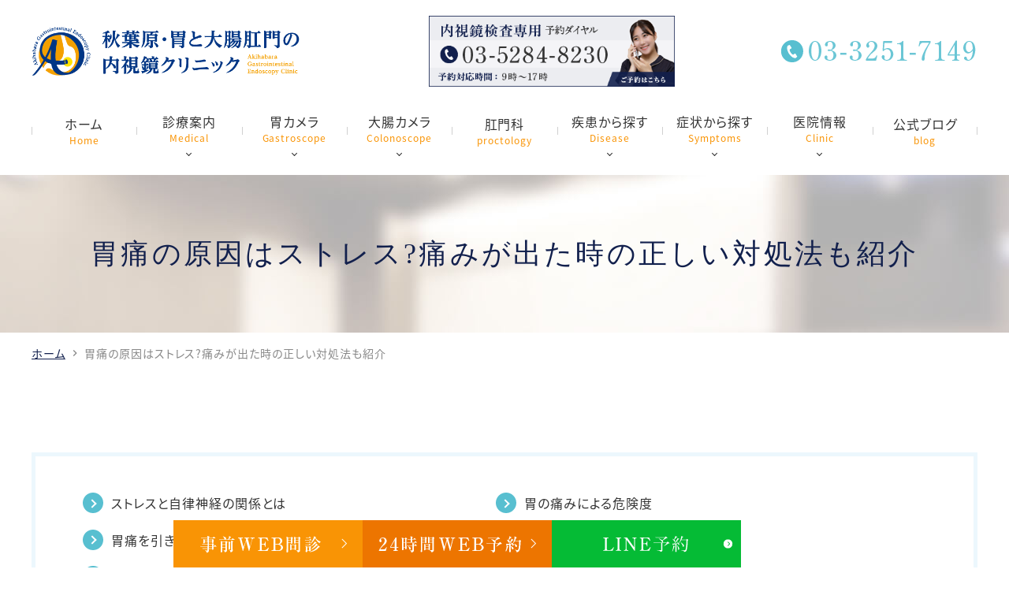

--- FILE ---
content_type: text/html; charset=UTF-8
request_url: https://www.akihabara-naishikyo.com/stress/
body_size: 82572
content:
<!DOCTYPE html>
<html dir="ltr" lang="ja" prefix="og: https://ogp.me/ns#">
<head>
<meta name="viewport" content="width=device-width" />
<!--meta name="viewport" content="width=device-width,minimum-scale=1.0,maximum-scale=2.0,user-scalable=yes,initial-scale=1.0" /-->
<meta http-equiv="Content-Type" content="text/html; charset=UTF-8" />

<!-- Google Tag Manager -->
<script>(function(w,d,s,l,i){w[l]=w[l]||[];w[l].push({'gtm.start':
new Date().getTime(),event:'gtm.js'});var f=d.getElementsByTagName(s)[0],
j=d.createElement(s),dl=l!='dataLayer'?'&l='+l:'';j.async=true;j.src=
'https://www.googletagmanager.com/gtm.js?id='+i+dl;f.parentNode.insertBefore(j,f);
})(window,document,'script','dataLayer','GTM-NBB64PS');</script>

<script>(function(w,d,s,l,i){w[l]=w[l]||[];w[l].push({'gtm.start':
new Date().getTime(),event:'gtm.js'});var f=d.getElementsByTagName(s)[0],
j=d.createElement(s),dl=l!='dataLayer'?'&l='+l:'';j.async=true;j.src=
'https://www.googletagmanager.com/gtm.js?id='+i+dl;f.parentNode.insertBefore(j,f);
})(window,document,'script','dataLayer','GTM-PL95BPW');</script>

<script>(function(w,d,s,l,i){w[l]=w[l]||[];w[l].push({'gtm.start':
new Date().getTime(),event:'gtm.js'});var f=d.getElementsByTagName(s)[0],
j=d.createElement(s),dl=l!='dataLayer'?'&l='+l:'';j.async=true;j.src=
'https://www.googletagmanager.com/gtm.js?id='+i+dl;f.parentNode.insertBefore(j,f);
})(window,document,'script','dataLayer','GTM-5JKC2593');</script>
<!-- End Google Tag Manager -->

		<!-- All in One SEO 4.9.0 - aioseo.com -->
		<title>胃痛の原因はストレス?痛みが出た時の正しい対処法も紹介｜ 東京都千代田区の秋葉原・胃と大腸肛門の内視鏡クリニック千代田区院</title>
	<meta name="description" content="胃痛でお困りの方は、秋葉原駅から徒歩１分の、 秋葉原・胃と大腸肛門の内視鏡クリニック千代田区院へ。胃痛の原因は様々あり、そのうちのストレスなどの精神的原因と自律神経が大きく関連して、胃痛を起こしているケースもあります。胃痛は消化器疾患に起因する場合もあるため、ストレスだから仕方ないなどと放置せず、胃に痛みを感じた場合は、お気軽に当院までご相談ください。" />
	<meta name="robots" content="max-image-preview:large" />
	<link rel="canonical" href="https://www.akihabara-naishikyo.com/stress/" />
	<meta name="generator" content="All in One SEO (AIOSEO) 4.9.0" />
		<meta property="og:locale" content="ja_JP" />
		<meta property="og:site_name" content="秋葉原・胃と大腸肛門の内視鏡クリニック　千代田区院 |" />
		<meta property="og:type" content="article" />
		<meta property="og:title" content="胃痛の原因はストレス?痛みが出た時の正しい対処法も紹介｜ 東京都千代田区の秋葉原・胃と大腸肛門の内視鏡クリニック千代田区院" />
		<meta property="og:description" content="胃痛でお困りの方は、秋葉原駅から徒歩１分の、 秋葉原・胃と大腸肛門の内視鏡クリニック千代田区院へ。胃痛の原因は様々あり、そのうちのストレスなどの精神的原因と自律神経が大きく関連して、胃痛を起こしているケースもあります。胃痛は消化器疾患に起因する場合もあるため、ストレスだから仕方ないなどと放置せず、胃に痛みを感じた場合は、お気軽に当院までご相談ください。" />
		<meta property="og:url" content="https://www.akihabara-naishikyo.com/stress/" />
		<meta property="article:published_time" content="2024-02-21T00:29:12+00:00" />
		<meta property="article:modified_time" content="2024-02-26T04:49:33+00:00" />
		<meta name="twitter:card" content="summary" />
		<meta name="twitter:title" content="胃痛の原因はストレス?痛みが出た時の正しい対処法も紹介｜ 東京都千代田区の秋葉原・胃と大腸肛門の内視鏡クリニック千代田区院" />
		<meta name="twitter:description" content="胃痛でお困りの方は、秋葉原駅から徒歩１分の、 秋葉原・胃と大腸肛門の内視鏡クリニック千代田区院へ。胃痛の原因は様々あり、そのうちのストレスなどの精神的原因と自律神経が大きく関連して、胃痛を起こしているケースもあります。胃痛は消化器疾患に起因する場合もあるため、ストレスだから仕方ないなどと放置せず、胃に痛みを感じた場合は、お気軽に当院までご相談ください。" />
		<script type="application/ld+json" class="aioseo-schema">
			{"@context":"https:\/\/schema.org","@graph":[{"@type":"BreadcrumbList","@id":"https:\/\/www.akihabara-naishikyo.com\/stress\/#breadcrumblist","itemListElement":[{"@type":"ListItem","@id":"https:\/\/www.akihabara-naishikyo.com#listItem","position":1,"name":"\u30db\u30fc\u30e0","item":"https:\/\/www.akihabara-naishikyo.com","nextItem":{"@type":"ListItem","@id":"https:\/\/www.akihabara-naishikyo.com\/stress\/#listItem","name":"\u80c3\u75db\u306e\u539f\u56e0\u306f\u30b9\u30c8\u30ec\u30b9?\u75db\u307f\u304c\u51fa\u305f\u6642\u306e\u6b63\u3057\u3044\u5bfe\u51e6\u6cd5\u3082\u7d39\u4ecb"}},{"@type":"ListItem","@id":"https:\/\/www.akihabara-naishikyo.com\/stress\/#listItem","position":2,"name":"\u80c3\u75db\u306e\u539f\u56e0\u306f\u30b9\u30c8\u30ec\u30b9?\u75db\u307f\u304c\u51fa\u305f\u6642\u306e\u6b63\u3057\u3044\u5bfe\u51e6\u6cd5\u3082\u7d39\u4ecb","previousItem":{"@type":"ListItem","@id":"https:\/\/www.akihabara-naishikyo.com#listItem","name":"\u30db\u30fc\u30e0"}}]},{"@type":"Organization","@id":"https:\/\/www.akihabara-naishikyo.com\/#organization","name":"\u6d66\u548c\u6d88\u5316\u5668\u5185\u8996\u93e1\u30af\u30ea\u30cb\u30c3\u30af","url":"https:\/\/www.akihabara-naishikyo.com\/"},{"@type":"WebPage","@id":"https:\/\/www.akihabara-naishikyo.com\/stress\/#webpage","url":"https:\/\/www.akihabara-naishikyo.com\/stress\/","name":"\u80c3\u75db\u306e\u539f\u56e0\u306f\u30b9\u30c8\u30ec\u30b9?\u75db\u307f\u304c\u51fa\u305f\u6642\u306e\u6b63\u3057\u3044\u5bfe\u51e6\u6cd5\u3082\u7d39\u4ecb\uff5c \u6771\u4eac\u90fd\u5343\u4ee3\u7530\u533a\u306e\u79cb\u8449\u539f\u30fb\u80c3\u3068\u5927\u8178\u809b\u9580\u306e\u5185\u8996\u93e1\u30af\u30ea\u30cb\u30c3\u30af\u5343\u4ee3\u7530\u533a\u9662","description":"\u80c3\u75db\u3067\u304a\u56f0\u308a\u306e\u65b9\u306f\u3001\u79cb\u8449\u539f\u99c5\u304b\u3089\u5f92\u6b69\uff11\u5206\u306e\u3001 \u79cb\u8449\u539f\u30fb\u80c3\u3068\u5927\u8178\u809b\u9580\u306e\u5185\u8996\u93e1\u30af\u30ea\u30cb\u30c3\u30af\u5343\u4ee3\u7530\u533a\u9662\u3078\u3002\u80c3\u75db\u306e\u539f\u56e0\u306f\u69d8\u3005\u3042\u308a\u3001\u305d\u306e\u3046\u3061\u306e\u30b9\u30c8\u30ec\u30b9\u306a\u3069\u306e\u7cbe\u795e\u7684\u539f\u56e0\u3068\u81ea\u5f8b\u795e\u7d4c\u304c\u5927\u304d\u304f\u95a2\u9023\u3057\u3066\u3001\u80c3\u75db\u3092\u8d77\u3053\u3057\u3066\u3044\u308b\u30b1\u30fc\u30b9\u3082\u3042\u308a\u307e\u3059\u3002\u80c3\u75db\u306f\u6d88\u5316\u5668\u75be\u60a3\u306b\u8d77\u56e0\u3059\u308b\u5834\u5408\u3082\u3042\u308b\u305f\u3081\u3001\u30b9\u30c8\u30ec\u30b9\u3060\u304b\u3089\u4ed5\u65b9\u306a\u3044\u306a\u3069\u3068\u653e\u7f6e\u305b\u305a\u3001\u80c3\u306b\u75db\u307f\u3092\u611f\u3058\u305f\u5834\u5408\u306f\u3001\u304a\u6c17\u8efd\u306b\u5f53\u9662\u307e\u3067\u3054\u76f8\u8ac7\u304f\u3060\u3055\u3044\u3002","inLanguage":"ja","isPartOf":{"@id":"https:\/\/www.akihabara-naishikyo.com\/#website"},"breadcrumb":{"@id":"https:\/\/www.akihabara-naishikyo.com\/stress\/#breadcrumblist"},"datePublished":"2024-02-21T09:29:12+09:00","dateModified":"2024-02-26T13:49:33+09:00"},{"@type":"WebSite","@id":"https:\/\/www.akihabara-naishikyo.com\/#website","url":"https:\/\/www.akihabara-naishikyo.com\/","name":"\u79cb\u8449\u539f\u30fb\u80c3\u3068\u5927\u8178\u809b\u9580\u306e\u5185\u8996\u93e1\u30af\u30ea\u30cb\u30c3\u30af\u3000\u5343\u4ee3\u7530\u533a\u9662","inLanguage":"ja","publisher":{"@id":"https:\/\/www.akihabara-naishikyo.com\/#organization"}}]}
		</script>
		<script type="text/javascript">
			(function(c,l,a,r,i,t,y){
			c[a]=c[a]||function(){(c[a].q=c[a].q||[]).push(arguments)};t=l.createElement(r);t.async=1;
			t.src="https://www.clarity.ms/tag/"+i+"?ref=aioseo";y=l.getElementsByTagName(r)[0];y.parentNode.insertBefore(t,y);
		})(window, document, "clarity", "script", "u4x57bjwj7");
		</script>
		<!-- All in One SEO -->

<link rel="alternate" type="application/rss+xml" title="秋葉原・胃と大腸肛門の内視鏡クリニック　千代田区院 &raquo; フィード" href="https://www.akihabara-naishikyo.com/feed/" />
<link rel="alternate" type="application/rss+xml" title="秋葉原・胃と大腸肛門の内視鏡クリニック　千代田区院 &raquo; コメントフィード" href="https://www.akihabara-naishikyo.com/comments/feed/" />
<link rel='stylesheet' id='aioseo/css/src/vue/standalone/blocks/table-of-contents/global.scss-css'  href='https://www.akihabara-naishikyo.com/wp-content/plugins/all-in-one-seo-pack/dist/Lite/assets/css/table-of-contents/global.e90f6d47.css' media='all' />
<style id='global-styles-inline-css'>
body{--wp--preset--color--black: #000000;--wp--preset--color--cyan-bluish-gray: #abb8c3;--wp--preset--color--white: #ffffff;--wp--preset--color--pale-pink: #f78da7;--wp--preset--color--vivid-red: #cf2e2e;--wp--preset--color--luminous-vivid-orange: #ff6900;--wp--preset--color--luminous-vivid-amber: #fcb900;--wp--preset--color--light-green-cyan: #7bdcb5;--wp--preset--color--vivid-green-cyan: #00d084;--wp--preset--color--pale-cyan-blue: #8ed1fc;--wp--preset--color--vivid-cyan-blue: #0693e3;--wp--preset--color--vivid-purple: #9b51e0;--wp--preset--gradient--vivid-cyan-blue-to-vivid-purple: linear-gradient(135deg,rgba(6,147,227,1) 0%,rgb(155,81,224) 100%);--wp--preset--gradient--light-green-cyan-to-vivid-green-cyan: linear-gradient(135deg,rgb(122,220,180) 0%,rgb(0,208,130) 100%);--wp--preset--gradient--luminous-vivid-amber-to-luminous-vivid-orange: linear-gradient(135deg,rgba(252,185,0,1) 0%,rgba(255,105,0,1) 100%);--wp--preset--gradient--luminous-vivid-orange-to-vivid-red: linear-gradient(135deg,rgba(255,105,0,1) 0%,rgb(207,46,46) 100%);--wp--preset--gradient--very-light-gray-to-cyan-bluish-gray: linear-gradient(135deg,rgb(238,238,238) 0%,rgb(169,184,195) 100%);--wp--preset--gradient--cool-to-warm-spectrum: linear-gradient(135deg,rgb(74,234,220) 0%,rgb(151,120,209) 20%,rgb(207,42,186) 40%,rgb(238,44,130) 60%,rgb(251,105,98) 80%,rgb(254,248,76) 100%);--wp--preset--gradient--blush-light-purple: linear-gradient(135deg,rgb(255,206,236) 0%,rgb(152,150,240) 100%);--wp--preset--gradient--blush-bordeaux: linear-gradient(135deg,rgb(254,205,165) 0%,rgb(254,45,45) 50%,rgb(107,0,62) 100%);--wp--preset--gradient--luminous-dusk: linear-gradient(135deg,rgb(255,203,112) 0%,rgb(199,81,192) 50%,rgb(65,88,208) 100%);--wp--preset--gradient--pale-ocean: linear-gradient(135deg,rgb(255,245,203) 0%,rgb(182,227,212) 50%,rgb(51,167,181) 100%);--wp--preset--gradient--electric-grass: linear-gradient(135deg,rgb(202,248,128) 0%,rgb(113,206,126) 100%);--wp--preset--gradient--midnight: linear-gradient(135deg,rgb(2,3,129) 0%,rgb(40,116,252) 100%);--wp--preset--duotone--dark-grayscale: url('#wp-duotone-dark-grayscale');--wp--preset--duotone--grayscale: url('#wp-duotone-grayscale');--wp--preset--duotone--purple-yellow: url('#wp-duotone-purple-yellow');--wp--preset--duotone--blue-red: url('#wp-duotone-blue-red');--wp--preset--duotone--midnight: url('#wp-duotone-midnight');--wp--preset--duotone--magenta-yellow: url('#wp-duotone-magenta-yellow');--wp--preset--duotone--purple-green: url('#wp-duotone-purple-green');--wp--preset--duotone--blue-orange: url('#wp-duotone-blue-orange');--wp--preset--font-size--small: 13px;--wp--preset--font-size--medium: 20px;--wp--preset--font-size--large: 36px;--wp--preset--font-size--x-large: 42px;}.has-black-color{color: var(--wp--preset--color--black) !important;}.has-cyan-bluish-gray-color{color: var(--wp--preset--color--cyan-bluish-gray) !important;}.has-white-color{color: var(--wp--preset--color--white) !important;}.has-pale-pink-color{color: var(--wp--preset--color--pale-pink) !important;}.has-vivid-red-color{color: var(--wp--preset--color--vivid-red) !important;}.has-luminous-vivid-orange-color{color: var(--wp--preset--color--luminous-vivid-orange) !important;}.has-luminous-vivid-amber-color{color: var(--wp--preset--color--luminous-vivid-amber) !important;}.has-light-green-cyan-color{color: var(--wp--preset--color--light-green-cyan) !important;}.has-vivid-green-cyan-color{color: var(--wp--preset--color--vivid-green-cyan) !important;}.has-pale-cyan-blue-color{color: var(--wp--preset--color--pale-cyan-blue) !important;}.has-vivid-cyan-blue-color{color: var(--wp--preset--color--vivid-cyan-blue) !important;}.has-vivid-purple-color{color: var(--wp--preset--color--vivid-purple) !important;}.has-black-background-color{background-color: var(--wp--preset--color--black) !important;}.has-cyan-bluish-gray-background-color{background-color: var(--wp--preset--color--cyan-bluish-gray) !important;}.has-white-background-color{background-color: var(--wp--preset--color--white) !important;}.has-pale-pink-background-color{background-color: var(--wp--preset--color--pale-pink) !important;}.has-vivid-red-background-color{background-color: var(--wp--preset--color--vivid-red) !important;}.has-luminous-vivid-orange-background-color{background-color: var(--wp--preset--color--luminous-vivid-orange) !important;}.has-luminous-vivid-amber-background-color{background-color: var(--wp--preset--color--luminous-vivid-amber) !important;}.has-light-green-cyan-background-color{background-color: var(--wp--preset--color--light-green-cyan) !important;}.has-vivid-green-cyan-background-color{background-color: var(--wp--preset--color--vivid-green-cyan) !important;}.has-pale-cyan-blue-background-color{background-color: var(--wp--preset--color--pale-cyan-blue) !important;}.has-vivid-cyan-blue-background-color{background-color: var(--wp--preset--color--vivid-cyan-blue) !important;}.has-vivid-purple-background-color{background-color: var(--wp--preset--color--vivid-purple) !important;}.has-black-border-color{border-color: var(--wp--preset--color--black) !important;}.has-cyan-bluish-gray-border-color{border-color: var(--wp--preset--color--cyan-bluish-gray) !important;}.has-white-border-color{border-color: var(--wp--preset--color--white) !important;}.has-pale-pink-border-color{border-color: var(--wp--preset--color--pale-pink) !important;}.has-vivid-red-border-color{border-color: var(--wp--preset--color--vivid-red) !important;}.has-luminous-vivid-orange-border-color{border-color: var(--wp--preset--color--luminous-vivid-orange) !important;}.has-luminous-vivid-amber-border-color{border-color: var(--wp--preset--color--luminous-vivid-amber) !important;}.has-light-green-cyan-border-color{border-color: var(--wp--preset--color--light-green-cyan) !important;}.has-vivid-green-cyan-border-color{border-color: var(--wp--preset--color--vivid-green-cyan) !important;}.has-pale-cyan-blue-border-color{border-color: var(--wp--preset--color--pale-cyan-blue) !important;}.has-vivid-cyan-blue-border-color{border-color: var(--wp--preset--color--vivid-cyan-blue) !important;}.has-vivid-purple-border-color{border-color: var(--wp--preset--color--vivid-purple) !important;}.has-vivid-cyan-blue-to-vivid-purple-gradient-background{background: var(--wp--preset--gradient--vivid-cyan-blue-to-vivid-purple) !important;}.has-light-green-cyan-to-vivid-green-cyan-gradient-background{background: var(--wp--preset--gradient--light-green-cyan-to-vivid-green-cyan) !important;}.has-luminous-vivid-amber-to-luminous-vivid-orange-gradient-background{background: var(--wp--preset--gradient--luminous-vivid-amber-to-luminous-vivid-orange) !important;}.has-luminous-vivid-orange-to-vivid-red-gradient-background{background: var(--wp--preset--gradient--luminous-vivid-orange-to-vivid-red) !important;}.has-very-light-gray-to-cyan-bluish-gray-gradient-background{background: var(--wp--preset--gradient--very-light-gray-to-cyan-bluish-gray) !important;}.has-cool-to-warm-spectrum-gradient-background{background: var(--wp--preset--gradient--cool-to-warm-spectrum) !important;}.has-blush-light-purple-gradient-background{background: var(--wp--preset--gradient--blush-light-purple) !important;}.has-blush-bordeaux-gradient-background{background: var(--wp--preset--gradient--blush-bordeaux) !important;}.has-luminous-dusk-gradient-background{background: var(--wp--preset--gradient--luminous-dusk) !important;}.has-pale-ocean-gradient-background{background: var(--wp--preset--gradient--pale-ocean) !important;}.has-electric-grass-gradient-background{background: var(--wp--preset--gradient--electric-grass) !important;}.has-midnight-gradient-background{background: var(--wp--preset--gradient--midnight) !important;}.has-small-font-size{font-size: var(--wp--preset--font-size--small) !important;}.has-medium-font-size{font-size: var(--wp--preset--font-size--medium) !important;}.has-large-font-size{font-size: var(--wp--preset--font-size--large) !important;}.has-x-large-font-size{font-size: var(--wp--preset--font-size--x-large) !important;}
</style>
<link rel='stylesheet' id='vender-style-css'  href='https://www.akihabara-naishikyo.com/wp-content/themes/original/assets/vender/vender.css' media='all' />
<link rel='stylesheet' id='scrollhint-style-css'  href='https://unpkg.com/scroll-hint@latest/css/scroll-hint.css' media='all' />
<link rel='stylesheet' id='bond-style-css'  href='https://www.akihabara-naishikyo.com/wp-content/themes/original/assets/css/bond.css' media='all' />
<link rel='stylesheet' id='original-style-css'  href='https://www.akihabara-naishikyo.com/wp-content/themes/original/assets/css/originalstyle.css' media='all' />
<link rel='stylesheet' id='theme-style-css'  href='https://www.akihabara-naishikyo.com/wp-content/themes/original/style.css' media='all' />
<link rel='stylesheet' id='aurora-heatmap-css'  href='https://www.akihabara-naishikyo.com/wp-content/plugins/aurora-heatmap/style.css' media='all' />
<script src='https://ajax.googleapis.com/ajax/libs/jquery/1.10.1/jquery.min.js' id='jquery-js'></script>
<script src='https://cdnjs.cloudflare.com/ajax/libs/picturefill/3.0.2/picturefill.js' id='picturefill-script-js'></script>
<script src='https://www.akihabara-naishikyo.com/wp-content/plugins/aurora-heatmap/js/mobile-detect.min.js' id='mobile-detect-js'></script>
<script id='aurora-heatmap-reporter-js-extra'>
var aurora_heatmap_reporter = {"ajax_url":"https:\/\/www.akihabara-naishikyo.com\/wp-admin\/admin-ajax.php","action":"aurora_heatmap","interval":"10","stacks":"10","reports":"click_pc,click_mobile","debug":"0","ajax_delay_time":"3000"};
</script>
<script src='https://www.akihabara-naishikyo.com/wp-content/plugins/aurora-heatmap/js/reporter.js' id='aurora-heatmap-reporter-js'></script>
<!-- Favicon Rotator -->
<link rel="shortcut icon" href="https://www.akihabara-naishikyo.com/wp-content/uploads/2022/09/akb_cl_logo01.png" />
<link rel="apple-touch-icon-precomposed" href="https://www.akihabara-naishikyo.com/wp-content/uploads/2022/09/akb_cl_logo01-1.png" />
<!-- End Favicon Rotator -->
<link href="https://fonts.googleapis.com/icon?family=Material+Icons" rel="stylesheet">
<script>
  (function(d) {
    var config = {
      kitId: 'qks8bhv',
      scriptTimeout: 3000,
      async: true
    },
h=d.documentElement,t=setTimeout(function(){h.className=h.className.replace(/\bwf-loading\b/g,"")+" wf-inactive";},config.scriptTimeout),tk=d.createElement("script"),f=false,s=d.getElementsByTagName("script")[0],a;h.className+=" wf-loading";tk.src='https://use.typekit.net/'+config.kitId+'.js';tk.async=true;tk.onload=tk.onreadystatechange=function(){a=this.readyState;if(f||a&&a!="complete"&&a!="loaded")return;f=true;clearTimeout(t);try{Typekit.load(config)}catch(e){}};s.parentNode.insertBefore(tk,s)
  })(document);
</script>
<style>
html {
  visibility: hidden;
}
html.wf-active, html.loading-delay {
  visibility: visible;
}
@media all and (-ms-high-contrast:none){
  *::-ms-backdrop, html { visibility: visible !important ; }
}
</style>
<link rel="icon" href="https://www.akihabara-naishikyo.com/wp-content/uploads/2022/09/cropped-akb_cl_logo01-2-32x32.png" sizes="32x32" />
<link rel="icon" href="https://www.akihabara-naishikyo.com/wp-content/uploads/2022/09/cropped-akb_cl_logo01-2-192x192.png" sizes="192x192" />
<link rel="apple-touch-icon" href="https://www.akihabara-naishikyo.com/wp-content/uploads/2022/09/cropped-akb_cl_logo01-2-180x180.png" />
<meta name="msapplication-TileImage" content="https://www.akihabara-naishikyo.com/wp-content/uploads/2022/09/cropped-akb_cl_logo01-2-270x270.png" />
		<style id="wp-custom-css">
			.single-blog p:not([class*="button"],[class*="btn"]) > a {
    text-decoration: underline !important;
    color: #0073e6 !important;
    transition: color 0.3s;
}

.single-blog p:not([class*="button"],[class*="btn"]) > a:hover {
    color: #0056b3 !important;
    text-decoration: none !important;
}

.single-blog .entry p:not(table *, .box_bg *) {
    margin-bottom: 2em;
}

.single-blog .entry h2 {
    font-size: 1.6em;
    line-height: 1.5;
    padding: 0.5em 0.5em;
    background: #f99405;
    color: #fff;
    margin: 2em 0 1em;
    font-family: "游明朝", YuMincho, "Hiragino Mincho ProN", "Hiragino Mincho Pro", "ＭＳ 明朝", serif;
}

.single-blog .entry h3 {
    margin: 2em auto 1em;
}

@media (max-width: 600px) {
    .single #breadcrumb a {
        width: max-content;
    }
    .single #breadcrumb .current {
        overflow-x: clip;
    }
}

.single-blog .box_entry-single ul {
    border: 1px solid #f99405aa;
    padding: 1em;
    background: #f9940511;
    margin-block: 1em;
    list-style: disc;
    padding-left: 2em;
}

.link-button-orange a,
.link-button-line a {
    display: table;
    width: 100%;
    max-width: 300px;
    margin: 1em auto;
    padding: 0.9em 1em 1em;
    text-align: center;
    text-decoration: none;
    box-sizing: border-box;
    line-height: 1.5;
    color: #fff;
    transition: background-color 0.3s;
}

.link-button-orange a {
    background: #f99405;
}

.link-button-line a {
    background: #05bb35;
}

.link-button-orange a:hover,
.link-button-line a:hover {
    opacity: 0.8;
}

.single-blog .box_entry-single table :is(th, td) {
    border: 1px solid #00000022;
    padding: 0.5em 0.25em;
}

.single-blog .box_entry-single table :is(th) {
    background: #58bfd011;
}

.single-blog table.table_timetable tbody tr:last-child :is(th, td) {
    border-bottom: 1px solid #00000022;
}

a {
    text-decoration: underline;
    color: #0073e6;
}
a:hover {
    color: #0056b3;
}

@media screen and (max-width: 767px) {
  /* h3見出しのサイズ調整 */
  .section_top.section_news.sec01 h3 {
    font-size: 1.8rem !important;
  }

  .section_top.section_news.sec01 .list_list dt,
  .section_top.section_news.sec01 .list_list dd {
    font-size: 1.6rem !important;
  }
}

/* 消化器コラム・メディア情報のテキスト（タイトル） */
  .blog_thumbnail_list .title {
    font-size: 1.6rem !important;
  }

  .blog_thumbnail_list .date {
    font-size: 1.6rem !important;
  }

.blog_thumbnail_list .btnstyle a {
    font-size: 1.6rem !important;
  }

@media screen and (max-width: 768px) {
  #breadcrumb ol {
    flex-wrap: wrap !important;
  }
  #breadcrumb li.current {
    max-width: 100%;
    white-space: normal !important;
    word-break: break-word !important;
    overflow-wrap: break-word !important;
  }
}

.sec03 .column.cont01 {
  background: none !important;
  background-image: none !important;
}

.sec03 .column.cont02 {
  background: none !important;
  background-image: none !important;
}

.sec02 .cont01,
.sec02 .cont02 {
  height: auto !important;
  background-repeat: no-repeat !important;
  background-position: center top !important;
  background-size: contain !important;
  padding-bottom: 60px;
}

.sec_tab.cont01 .tab_btn {
  color: #d87a00 !important;
  border-color: #d87a00 !important;
}
.sec_tab.cont01 .tab_btn.active01 {
  background: #d87a00 !important;
}

.sec_tab.cont02 .tab_btn {
  color: #2a8abf !important;
  border-color: #2a8abf !important;
}
.sec_tab.cont02 .tab_btn.active02 {
  background: #2a8abf !important;
}

.sec_tab.cont01 .tab_item li a {
  color: #d87a00 !important;
}
.sec_tab.cont02 .tab_item li a {
  color: #2a8abf !important;
}

.sec04 .tab_btn,
.sec04 .tab_item li a {
  color: #000;
  font-weight: 800;
  text-shadow:
    0 0 2px #fff,
    0 0 4px #fff,
    0 0 6px #fff,
    1px 1px 1px #fff,
   -1px 1px 1px #fff,
    1px -1px 1px #fff,
   -1px -1px 1px #fff;
}

img.sp {
  display: block;
  margin-left: auto;
  margin-right: auto;
}

.bnr_wrap.-align {
max-width: 850px;
margin-inline: auto;
}

.bnr_wrap.-align img {
height: auto;
width: 100%;
}
        
.dr-bridge img{
aspect-ratio: 10/3;
object-fit: cover;
}

@media (max-width:767px) {
:is(.ft_wrapper, .bnr_wrap) {
display: flex;
flex-wrap: wrap;
gap: 2%;
}

:is(.ft_wrapper, .bnr_wrap) li:not(.bnr_media) {
width: 49%;
margin: 2% 0 0;
}

.bnr_wrap.-sp-col li{
width:100%;
}

.bnr_wrap li.bnr_media{
margin-top: 2%;
}

.ft_wrapper{
margin-top: 1.6rem;
}

.aspect img{
aspect-ratio:95/31;
}
}

@media (min-width:768px){
.bnr_media img{
max-width: 369px;
}
}

/* SNSアイコン */
.image-container {
  display: flex;
  justify-content: center;
  align-items: center;
  gap: 40px;
  flex-wrap: wrap;
  margin-top: 2em;
}

.image-container a {
  display: flex;
  flex-direction: column;
  align-items: center;
  text-decoration: none;
  font-size: 0.85rem;
  color: #333;
  transition: opacity 0.3s;
}

.image-container a:hover {
  opacity: 0.8;
}

.image-container img {
  max-width: 100px;
  height: auto;
  margin-bottom: 0.3em;
}

/* PCでは .sp を非表示 */
.pc {
  display: block;
}
.sp {
  display: none;
}

@media screen and (max-width: 767px) {
  .pc {
    display: none !important;
  }
  .sp {
    display: block !important;
  }
}

body:not(.post-type-archive-blog) .post_archive .entry_title {
  margin-bottom: 1em !important;
}

body:not(.post-type-archive-blog) .post_archive article {
  display: block;
}

/* アキバ内視鏡お困りQ＆A専用スタイル */
body.post-type-archive-blog .post_archive article {
  display: flex !important;
  align-items: flex-start;
  gap: 1.5em;
  border-bottom: 1px solid #ddd;
  padding-bottom: 1.5em;
  margin-bottom: 2em;
}

body.post-type-archive-blog .post_archive .post-thumbnail {
  flex: 0 0 120px;
  margin: 0 !important;
  display: flex;
  align-items: center;
  min-height: 120px;
}

body.post-type-archive-blog .post_archive .post-thumbnail img {
  width: 100% !important;
  height: auto !important;
  object-fit: cover;
  display: block !important;
}

body.post-type-archive-blog .post_archive .text-block {
  display: flex !important;
  flex-direction: column;
  justify-content: flex-start;
  flex: 1;
}

body.post-type-archive-blog .post_archive .entry_ex {
  display: flex !important;
  flex-wrap: wrap;
  gap: 0.6em;
  margin: 0 0 0.4em !important;
}

body.post-type-archive-blog .post_archive .entry_ex .entry_date {
  font-size: 1.3rem !important;
  color: #555;
  display: flex;
  align-items: center;
}

body.post-type-archive-blog .post_archive .entry_ex .entry_categories {
  font-size: 1.1rem !important;
  color: #777;
  display: flex;
  align-items: center;
}

body.post-type-archive-blog .post_archive .entry_title {
  text-align: left !important;
  font-size: 1.7rem !important;
  font-weight: 600;
  line-height: 1.4;
  margin: 0 !important;
}

body.post-type-archive-blog .post_archive h2.entry_title,
body.post-type-archive-blog .post_archive h2.entry_title::before {
  all: unset !important;
  display: block !important;
}

body.post-type-archive-blog .post_archive .entry_more,
body.post-type-archive-blog .post_archive .entry_text,
body.post-type-archive-blog .post_archive .entry {
  display: none !important;
}

@media screen and (max-width: 767px) {
  body.post-type-archive-blog .post_archive article {
    flex-direction: row !important;
    gap: 1em !important;
  }

  body.post-type-archive-blog .post_archive .post-thumbnail {
    flex: 0 0 90px !important;
    display: flex;
    align-items: center;
    min-height: 90px;
  }

  body.post-type-archive-blog .post_archive .entry_title {
    font-size: 1.4rem !important;
  }

  body.post-type-archive-blog .post_archive .entry_ex {
    font-size: 0.9rem !important;
    gap: 0.4em !important;
    margin-bottom: 0.4em !important;
  }

  body.post-type-archive-blog .post_archive .entry_ex .entry_date {
    font-size: 1rem !important;
    display: flex;
    align-items: center;
  }

  body.post-type-archive-blog .post_archive .entry_ex .entry_categories {
    font-size: 0.85rem !important;
  }

  body.post-type-archive-blog .post_archive .entry_ex span,
  body.post-type-archive-blog .post_archive .entry_ex .material-icons {
    font-size: 1rem !important;
  }
}

/* PCでは非表示 */
.sp-br {
  display: none !important;
}

/* スマホ（767px以下）でだけ表示 */
@media screen and (max-width: 767px) {
  .sp-br {
    display: inline !important;
  }
}

/* フッターバナー */
.db_bnr_layout_03 {
  padding-top: 1em;      /* 上は少しだけ空ける */
  padding-bottom: 0.8em; /* 下にも少し余白を戻す */
  text-align: center;
}

.db_bnr_inline_wrap {
  display: flex;
  flex-wrap: wrap;
  justify-content: center;
  gap: 1%;
  margin-top: 0; /* 無駄な余白を消す */
  box-sizing: border-box;
}

.db_bnr_inline_item {
  flex: 0 0 calc(33.33% - 1%);
  max-width: calc(33.33% - 1%);
  box-sizing: border-box;
  font-size: 10px;
  text-align: center;
  margin-bottom: 1em;
}

.db_bnr_inline_item img {
  width: 100%;
  height: auto;
  border: 1px solid #ccc;
  margin-bottom: 0.3em;
}

.db_bnr_inline_item a span {
  display: block;
  font-size: 10px;
  text-align: center;
}

@media screen and (min-width: 768px) {
  .db_bnr_inline_item {
    flex: 0 0 15%;
    max-width: 15%;
    margin-bottom: 1.5em;
  }
}

@media screen and (max-width: 767px) {
  .db_bnr_inline_item a span {
    display: none;
  }

  .db_bnr_inline_item {
    margin-bottom: 0.5em !important;
    padding-bottom: 0 !important;
  }

  .db_bnr_inline_wrap {
    margin-bottom: 0 !important;
    padding-bottom: 0 !important;
  }

  .db_bnr_layout_03 {
    padding-top: 1em !important;
    padding-bottom: 0.8em !important;
    margin-top: 0 !important;
    margin-bottom: 0 !important;
  }

  .ft_recruit,
  .bnr_wrap,
  .footer_inner,
  #copyright,
  #copyright p {
    margin: 0 !important;
    padding: 0 !important;
  }

  .image-container {
    margin-bottom: 0.5em !important; /* SNS下の余白も詰める */
  }
}

@media screen and (max-width: 767px) {
  #copyright {
    padding-bottom: 4em !important;
  }
}

/* デフォルトでは改行しない（スマホ） */
.br-pc {
  display: none;
}

/* PCでは改行を表示する */
@media screen and (min-width: 768px) {
  .br-pc {
    display: inline;
  }
}
		</style>
		

<!-- Google Search Console -->
<meta name="google-site-verification" content="RTqfXPV4eM85fkSdGzRrSarqNRqQzCUTpqOQVeqJrtk" />
<!-- End Google Search Console -->

<!-- A-OTF リュウミン Pr6N -->
<script>
  (function(d) {
    var config = {
      kitId: 'ngl0xxn',
      scriptTimeout: 3000,
      async: true
    },
    h=d.documentElement,t=setTimeout(function(){h.className=h.className.replace(/\bwf-loading\b/g,"")+" wf-inactive";},config.scriptTimeout),tk=d.createElement("script"),f=false,s=d.getElementsByTagName("script")[0],a;h.className+=" wf-loading";tk.src='https://use.typekit.net/'+config.kitId+'.js';tk.async=true;tk.onload=tk.onreadystatechange=function(){a=this.readyState;if(f||a&&a!="complete"&&a!="loaded")return;f=true;clearTimeout(t);try{Typekit.load(config)}catch(e){}};s.parentNode.insertBefore(tk,s)
  })(document);
</script>

</head>
<body class="page-template-default page page-id-2908 metaslider-plugin page-name-stress" id="pagetop">
<svg xmlns="http://www.w3.org/2000/svg" viewBox="0 0 0 0" width="0" height="0" focusable="false" role="none" style="visibility: hidden; position: absolute; left: -9999px; overflow: hidden;" ><defs><filter id="wp-duotone-dark-grayscale"><feColorMatrix color-interpolation-filters="sRGB" type="matrix" values=" .299 .587 .114 0 0 .299 .587 .114 0 0 .299 .587 .114 0 0 .299 .587 .114 0 0 " /><feComponentTransfer color-interpolation-filters="sRGB" ><feFuncR type="table" tableValues="0 0.49803921568627" /><feFuncG type="table" tableValues="0 0.49803921568627" /><feFuncB type="table" tableValues="0 0.49803921568627" /><feFuncA type="table" tableValues="1 1" /></feComponentTransfer><feComposite in2="SourceGraphic" operator="in" /></filter></defs></svg><svg xmlns="http://www.w3.org/2000/svg" viewBox="0 0 0 0" width="0" height="0" focusable="false" role="none" style="visibility: hidden; position: absolute; left: -9999px; overflow: hidden;" ><defs><filter id="wp-duotone-grayscale"><feColorMatrix color-interpolation-filters="sRGB" type="matrix" values=" .299 .587 .114 0 0 .299 .587 .114 0 0 .299 .587 .114 0 0 .299 .587 .114 0 0 " /><feComponentTransfer color-interpolation-filters="sRGB" ><feFuncR type="table" tableValues="0 1" /><feFuncG type="table" tableValues="0 1" /><feFuncB type="table" tableValues="0 1" /><feFuncA type="table" tableValues="1 1" /></feComponentTransfer><feComposite in2="SourceGraphic" operator="in" /></filter></defs></svg><svg xmlns="http://www.w3.org/2000/svg" viewBox="0 0 0 0" width="0" height="0" focusable="false" role="none" style="visibility: hidden; position: absolute; left: -9999px; overflow: hidden;" ><defs><filter id="wp-duotone-purple-yellow"><feColorMatrix color-interpolation-filters="sRGB" type="matrix" values=" .299 .587 .114 0 0 .299 .587 .114 0 0 .299 .587 .114 0 0 .299 .587 .114 0 0 " /><feComponentTransfer color-interpolation-filters="sRGB" ><feFuncR type="table" tableValues="0.54901960784314 0.98823529411765" /><feFuncG type="table" tableValues="0 1" /><feFuncB type="table" tableValues="0.71764705882353 0.25490196078431" /><feFuncA type="table" tableValues="1 1" /></feComponentTransfer><feComposite in2="SourceGraphic" operator="in" /></filter></defs></svg><svg xmlns="http://www.w3.org/2000/svg" viewBox="0 0 0 0" width="0" height="0" focusable="false" role="none" style="visibility: hidden; position: absolute; left: -9999px; overflow: hidden;" ><defs><filter id="wp-duotone-blue-red"><feColorMatrix color-interpolation-filters="sRGB" type="matrix" values=" .299 .587 .114 0 0 .299 .587 .114 0 0 .299 .587 .114 0 0 .299 .587 .114 0 0 " /><feComponentTransfer color-interpolation-filters="sRGB" ><feFuncR type="table" tableValues="0 1" /><feFuncG type="table" tableValues="0 0.27843137254902" /><feFuncB type="table" tableValues="0.5921568627451 0.27843137254902" /><feFuncA type="table" tableValues="1 1" /></feComponentTransfer><feComposite in2="SourceGraphic" operator="in" /></filter></defs></svg><svg xmlns="http://www.w3.org/2000/svg" viewBox="0 0 0 0" width="0" height="0" focusable="false" role="none" style="visibility: hidden; position: absolute; left: -9999px; overflow: hidden;" ><defs><filter id="wp-duotone-midnight"><feColorMatrix color-interpolation-filters="sRGB" type="matrix" values=" .299 .587 .114 0 0 .299 .587 .114 0 0 .299 .587 .114 0 0 .299 .587 .114 0 0 " /><feComponentTransfer color-interpolation-filters="sRGB" ><feFuncR type="table" tableValues="0 0" /><feFuncG type="table" tableValues="0 0.64705882352941" /><feFuncB type="table" tableValues="0 1" /><feFuncA type="table" tableValues="1 1" /></feComponentTransfer><feComposite in2="SourceGraphic" operator="in" /></filter></defs></svg><svg xmlns="http://www.w3.org/2000/svg" viewBox="0 0 0 0" width="0" height="0" focusable="false" role="none" style="visibility: hidden; position: absolute; left: -9999px; overflow: hidden;" ><defs><filter id="wp-duotone-magenta-yellow"><feColorMatrix color-interpolation-filters="sRGB" type="matrix" values=" .299 .587 .114 0 0 .299 .587 .114 0 0 .299 .587 .114 0 0 .299 .587 .114 0 0 " /><feComponentTransfer color-interpolation-filters="sRGB" ><feFuncR type="table" tableValues="0.78039215686275 1" /><feFuncG type="table" tableValues="0 0.94901960784314" /><feFuncB type="table" tableValues="0.35294117647059 0.47058823529412" /><feFuncA type="table" tableValues="1 1" /></feComponentTransfer><feComposite in2="SourceGraphic" operator="in" /></filter></defs></svg><svg xmlns="http://www.w3.org/2000/svg" viewBox="0 0 0 0" width="0" height="0" focusable="false" role="none" style="visibility: hidden; position: absolute; left: -9999px; overflow: hidden;" ><defs><filter id="wp-duotone-purple-green"><feColorMatrix color-interpolation-filters="sRGB" type="matrix" values=" .299 .587 .114 0 0 .299 .587 .114 0 0 .299 .587 .114 0 0 .299 .587 .114 0 0 " /><feComponentTransfer color-interpolation-filters="sRGB" ><feFuncR type="table" tableValues="0.65098039215686 0.40392156862745" /><feFuncG type="table" tableValues="0 1" /><feFuncB type="table" tableValues="0.44705882352941 0.4" /><feFuncA type="table" tableValues="1 1" /></feComponentTransfer><feComposite in2="SourceGraphic" operator="in" /></filter></defs></svg><svg xmlns="http://www.w3.org/2000/svg" viewBox="0 0 0 0" width="0" height="0" focusable="false" role="none" style="visibility: hidden; position: absolute; left: -9999px; overflow: hidden;" ><defs><filter id="wp-duotone-blue-orange"><feColorMatrix color-interpolation-filters="sRGB" type="matrix" values=" .299 .587 .114 0 0 .299 .587 .114 0 0 .299 .587 .114 0 0 .299 .587 .114 0 0 " /><feComponentTransfer color-interpolation-filters="sRGB" ><feFuncR type="table" tableValues="0.098039215686275 1" /><feFuncG type="table" tableValues="0 0.66274509803922" /><feFuncB type="table" tableValues="0.84705882352941 0.41960784313725" /><feFuncA type="table" tableValues="1 1" /></feComponentTransfer><feComposite in2="SourceGraphic" operator="in" /></filter></defs></svg><!-- Google Tag Manager (noscript) -->
<noscript><iframe src="https://www.googletagmanager.com/ns.html?id=GTM-NBB64PS"
height="0" width="0" style="display:none;visibility:hidden"></iframe></noscript>

<noscript><iframe src="https://www.googletagmanager.com/ns.html?id=GTM-PL95BPW"
height="0" width="0" style="display:none;visibility:hidden"></iframe></noscript>

<noscript><iframe src="https://www.googletagmanager.com/ns.html?id=GTM-5JKC2593"
height="0" width="0" style="display:none;visibility:hidden"></iframe></noscript>
<!-- End Google Tag Manager (noscript) -->
 
<div id="loading__wrapper">
<div id="wrap">
<header id="header" class="header">
<div class="container">
<div class="header_inner">
<div class="header_logo"><a href="https://www.akihabara-naishikyo.com/"><img src="https://www.akihabara-naishikyo.com/wp-content/themes/original/assets/img/common/logo.png" alt="秋葉原・胃と大腸肛門の内視鏡クリニック　千代田区院"></a>
</div><div class="hd_bnr pc">
<div><img src="https://www.akihabara-naishikyo.com/wp-content/themes/original/assets/img/common/pc_akiba_hd.png" alt="内視鏡検査専用 予約ダイヤル 03-5284-8230" class="pc"></div>
</div>
<!--<div class="hd_bnr pc">
<div><a href="https://www.senju-ge.jp/" target="_blank" rel="noopener noreferrer"><img src="https://www.akihabara-naishikyo.com/wp-content/themes/original/assets/img/common/hd_clinic001.png" alt="東京千住・胃と大腸の消化器内視鏡クリニック 足立区院" class="pc"></a></div>
<div><a href="https://www.inokuchi-hp.or.jp/" target="_blank" rel="noopener noreferrer"><img src="https://www.akihabara-naishikyo.com/wp-content/themes/original/assets/img/common/hd_clinic002.png" alt="井口病院" class="pc"></a></div>
</div>-->
<ul class="pc header_info columns">
<!--<li class="h_btn"><a href="https://www.akihabara-naishikyo.com/english/"><img src="https://www.akihabara-naishikyo.com/wp-content/themes/original/assets/img/common/h_en.png" alt="ENGLISH"></a></li>-->
<li class="h_tel"><img src="https://www.akihabara-naishikyo.com/wp-content/themes/original/assets/img/common/h_tel.png" alt="03-3251-7149"></li>
</ul>
<!--<div class="hd_bnr sp">
<div><a href="https://www.senju-ge.jp/" target="_blank" rel="noopener noreferrer"><img src="https://www.akihabara-naishikyo.com/wp-content/themes/original/assets/img/common/sp_hd_clinic001.png" alt="東京千住・胃と大腸の消化器内視鏡クリニック 足立区院" class="sp"></a></div>
<div><a href="https://www.inokuchi-hp.or.jp/" target="_blank" rel="noopener noreferrer"><img src="https://www.akihabara-naishikyo.com/wp-content/themes/original/assets/img/common/sp_hd_clinic002.png" alt="井口病院" class="sp"></a></div>
</div>-->
<div class="hd_bnr sp">
<a href="tel:03-5284-8230" target="_blank" rel="noopener noreferrer"><img src="https://www.akihabara-naishikyo.com/wp-content/themes/original/assets/img/common/sp_akiba_hd.png" alt="内視鏡検査専用 予約ダイヤル 03-5284-8230" class="sp"></a>
</div>
</div>
</div>
</header>

<nav id="sp_nav" class="sp sp_nav">
<ul class="header_nav">
<li class="header_nav-item"><a href="https://www.akihabara-naishikyo.com/">
<span class="sp_nav_icon"><img src="https://www.akihabara-naishikyo.com/wp-content/themes/original/assets/img/common/sp_gnavi01.png" alt="HOME"/></span></a></li>
<!--<li class="header_nav-item"><a href="https://www.akihabara-naishikyo.com/clinic/#a08">
<span class="sp_nav_icon"><img src="https://www.akihabara-naishikyo.com/wp-content/themes/original/assets/img/common/sp_gnavi02.png" alt="アクセス"/></span></a></li>-->
<li class="header_nav-item"><a href="tel:03-5284-8230">
<span class="sp_nav_icon"><img src="https://www.akihabara-naishikyo.com/wp-content/themes/original/assets/img/common/sp_gnavi04.png" alt="電話"/></span></a></li>
<li class="header_nav-item"><a href="https://www.akihabara-naishikyo.com/gastroscope/"><span class="sp_nav_icon"><img src="https://www.akihabara-naishikyo.com/wp-content/uploads/2025/03/a-sp-icon-Gastroscopy.png" alt="胃カメラ検査"/></span></a></li>
<li class="header_nav-item"><a href="https://www.akihabara-naishikyo.com/colon/">
<span class="sp_nav_icon"><img src="https://www.akihabara-naishikyo.com/wp-content/uploads/2025/03/a-sp-icon-Colonoscopy.png" alt="大腸カメラ検査"/></span></a></li>
<!--<li class="header_nav-item"><a href="https://www.senju-ge.jp/media/" target="_blank"><span class="sp_nav_icon"><img src="https://www.akihabara-naishikyo.com/wp-content/themes/original/assets/img/common/sp_gnavi03.png" alt="公式ブログ"/></span></a></li>-->
<li id="toggle" class="header_nav-item"><a>
<span class="sp_nav_icon"><img src="https://www.akihabara-naishikyo.com/wp-content/themes/original/assets/img/common/sp_gnavi05.png" alt="メニュー"/></span></a></li>
</ul>
</nav>

<nav id="nav" class="inc-nav">
<div class="container">
<ul id="menu-header_menu" class="header_menu">
<li class="menu-item nav01"><a href="https://www.akihabara-naishikyo.com/"><span>ホーム<span class="en">Home</span></span></a></li>
<li class="menu-item nav02"><a><span>診療案内<span class="en">Medical</span></span></a>
<ul class="sub-menu">
<li><a href="https://www.akihabara-naishikyo.com/visit/">ご来院の方へ</a></li>
<li><a href="https://www.akihabara-naishikyo.com/gastroenterology/">消化器専門外来</a></li>
<li><a href="https://www.akihabara-naishikyo.com/ji/">肛門科</a></li>
<li><a href="https://www.akihabara-naishikyo.com/sunday_gastroenterology/">土曜・日曜の消化器内科</a></li>
<li><a href="https://www.akihabara-naishikyo.com/echo/">腹部エコー</a></li>
</ul>
</li>
<li class="menu-item nav03"><a><span>胃カメラ<span class="en">Gastroscope</span></span></a>
<ul class="sub-menu">
<li><a href="https://www.akihabara-naishikyo.com/gastroscope/#a01">胃カメラ検査について</a></li>
<li><a href="https://www.akihabara-naishikyo.com/gastroscope/#a02">胃カメラ検査の特徴</a></li>
<li><a href="https://www.akihabara-naishikyo.com/gastroscope/#a05">胃カメラ検査でわかる疾患</a></li>
<li><a href="https://www.akihabara-naishikyo.com/gastroscope/#a03">検査の流れ</a></li>
<li><a href="https://www.akihabara-naishikyo.com/gastroscope/#a04">検査の費用</a></li>
<li><a href="https://www.akihabara-naishikyo.com/meal/">内視鏡時のお食事について</a></li>
<li><a href="https://www.akihabara-naishikyo.com/sunday_endoscope/">土曜・日曜の内視鏡検査</a></li>
<li><a href="https://www.akihabara-naishikyo.com/gastro_manga/">漫画でわかる！胃内視鏡検査</a></li>
</ul>
</li>
<li class="menu-item nav04"><a><span>大腸カメラ<span class="en">Colonoscope</span></span></a>
<ul class="sub-menu">
<li><a href="https://www.akihabara-naishikyo.com/colon/#a01">大腸カメラ検査について</a></li>
<li><a href="https://www.akihabara-naishikyo.com/colon/#a02">大腸カメラ検査の特徴</a></li>
<li><a href="https://www.akihabara-naishikyo.com/colon/#a05">大腸カメラ検査でわかる疾患</a></li>
<li><a href="https://www.akihabara-naishikyo.com/colon/#a03">検査の流れ</a></li>
<li><a href="https://www.akihabara-naishikyo.com/colon/#a04">検査の費用</a></li>
<li><a href="https://www.akihabara-naishikyo.com/morning/">モーニング大腸カメラ</a></li>
<li><a href="https://www.akihabara-naishikyo.com/meal/">内視鏡時のお食事について</a></li>
<li><a href="https://www.akihabara-naishikyo.com/laxative/">選べる下剤</a></li>
<li><a href="https://www.akihabara-naishikyo.com/gezai/">院内下剤</a></li>
<li><a href="https://www.akihabara-naishikyo.com/sunday_endoscope/">土曜・日曜の内視鏡検査</a></li>
<li><a href="https://www.akihabara-naishikyo.com/colon_manga/">漫画でわかる！大腸内視鏡検査</a></li>
</ul>
</li>
<li class="menu-item nav08"><a href="https://www.akihabara-naishikyo.com/ji/" target="_blank"><span>肛門科<span class="en">proctology</span></span></a></li>
<li class="menu-item nav05"><a><span>疾患から探す<span class="en">Disease</span></span></a>
<div class="sub-menu_wrap columns columns_wrap">
<ul class="sub-menu">
<!--<li><a href="https://www.akihabara-naishikyo.com/esophagus-ca/">食道がん</a></li>-->
<li><a href="https://www.akihabara-naishikyo.com/gerd/">逆流性食道炎</a></li>
<li><a href="https://www.akihabara-naishikyo.com/gerd_manga/">漫画でわかる！逆流性食道炎</a></li>
<li><a href="https://www.akihabara-naishikyo.com/pylori/">ピロリ菌</a></li>
<li><a href="https://www.akihabara-naishikyo.com/pylori_manga/">漫画でわかる！ピロリ菌</a></li>
<li><a href="https://www.akihabara-naishikyo.com/anisakis/">アニサキス</a></li>
<li><a href="https://www.akihabara-naishikyo.com/fd/">機能性胃腸症</a></li>
<li><a href="https://www.akihabara-naishikyo.com/gu/">胃潰瘍</a></li>
<li><a href="https://www.akihabara-naishikyo.com/stomach-ca/">胃がん</a></li>
<li><a href="https://www.akihabara-naishikyo.com/du/">十二指腸潰瘍</a></li>
<li><a href="https://www.akihabara-naishikyo.com/ibs/">過敏性腸症候群</a></li>
</ul>
<ul class="sub-menu">
<li><a href="https://www.akihabara-naishikyo.com/ic/">虚血性大腸炎</a></li>
<li><a href="https://www.akihabara-naishikyo.com/uc/">潰瘍性大腸炎</a></li>
<li><a href="https://www.akihabara-naishikyo.com/polyp/">大腸ポリープ</a></li>
<li><a href="https://www.akihabara-naishikyo.com/l-intestine-ca/">大腸がん</a></li>
<li><a href="https://www.akihabara-naishikyo.com/cancer-and-polyp/">大腸がんとポリープの関係</a></li>
<li><a href="https://www.akihabara-naishikyo.com/appendicitis/">盲腸がん</a></li>
<li><a href="https://www.akihabara-naishikyo.com/ji/wart_hemorrhoids/">いぼ痔</a></li>
<li><a href="https://www.akihabara-naishikyo.com/ji/cut_hemorrhoids/">切れ痔</a></li>
<li><a href="https://www.akihabara-naishikyo.com/ji/hemorrhoid/">痔ろう</a></li>
<li><a href="https://www.akihabara-naishikyo.com/ji/skin-tag/">スキンタグ</a></li>
</ul>
</div>
</li>
<li class="menu-item nav06"><a><span>症状から探す<span class="en">Symptoms</span></span></a>
<div class="sub-menu_wrap columns columns_wrap">
<ul class="sub-menu">
<li><a href="https://www.akihabara-naishikyo.com/throat/">のどの違和感</a></li>
<li><a href="https://www.akihabara-naishikyo.com/hematemesis/">吐血</a></li>
<li><a href="https://www.akihabara-naishikyo.com/stomachache/">胃痛</a></li>
<li><a href="https://www.akihabara-naishikyo.com/causes-of-stomach-pain/">胃が痛くて眠れない</a></li>
<li><a href="https://www.akihabara-naishikyo.com/stress/">胃痛とストレスの関係</a></li>
<li><a href="https://www.akihabara-naishikyo.com/chest-pain/">飲み込みにくい</a></li>
<li><a href="https://www.akihabara-naishikyo.com/heartburn/">胸やけ</a></li>
<li><a href="https://www.akihabara-naishikyo.com/abdominal/">腹痛</a></li>
<li><a href="https://www.akihabara-naishikyo.com/lower-right-abdomen/">右下腹部痛</a></li>
<li><a href="https://www.akihabara-naishikyo.com/causes-of-abdominal-pain/">お腹を締め付けられるような痛み</a></li>
</ul>
<ul class="sub-menu">
<li><a href="https://www.akihabara-naishikyo.com/constipation/">胃もたれによる吐き気</a></li>
<li><a href="https://www.akihabara-naishikyo.com/lower-back-pain/">大腸がんと腰痛の関係</a></li>
<li><a href="https://www.akihabara-naishikyo.com/constipation/">便秘</a></li>
<li><a href="https://www.akihabara-naishikyo.com/diarrhea/">下痢</a></li>
<li><a href="https://www.akihabara-naishikyo.com/cure-for-diarrhea/">下痢の直し方と対処法</a></li>
<li><a href="https://www.akihabara-naishikyo.com/hematochezia/">血便・下血</a></li>
<li><a href="https://www.akihabara-naishikyo.com/hematochezia_manga/">漫画でわかる！血便</a></li>
<li><a href="https://www.akihabara-naishikyo.com/fob/">便潜血</a></li>
<li><a href="https://www.akihabara-naishikyo.com/fob_manga/">漫画でわかる！便潜血</a></li>
</ul>
</div>
</li>
<li class="menu-item nav07"><a><span>医院情報<span class="en">Clinic</span></span></a>
<ul class="sub-menu">
<li><a href="https://www.akihabara-naishikyo.com/doctor/">医師紹介</a></li>
<li><a href="https://www.akihabara-naishikyo.com/clinic/">クリニック紹介</a></li>
<li><a href="https://www.akihabara-naishikyo.com/clinic/#a03">内視鏡件数実績</a></li>
<li><a href="https://www.akihabara-naishikyo.com/clinic/#a08">アクセス</a></li>
<li><a href="https://www.akihabara-naishikyo.com/feature/">当院の特徴</a></li>
<li><a href="https://www.akihabara-naishikyo.com/covid19/">当院の感染症対策について</a></li>
<li><a href="https://www.akihabara-naishikyo.com/gezai/">院内下剤について</a></li>
<!--<li><a href="https://www.akihabara-naishikyo.com/web-reservation/">WEB予約について</a></li>
<li><a href="https://www.akihabara-naishikyo.com/english/">ENGLISH</a></li>-->
</ul>
</li>
<li class="menu-item nav09"><a href="https://www.akihabara-naishikyo.com/blog/" target="_blank"><span>公式ブログ<span class="en">blog</span></span></a></li>
</ul>
</div>
</nav><div id="page_title"><div class="container">
<h1 class="page_title">胃痛の原因はストレス?痛みが出た時の正しい対処法も紹介</h1>
</div></div>
<nav id="breadcrumb">
<div class="container">
<ol itemscope itemtype="http://schema.org/BreadcrumbList">
<li itemscope itemprop="itemListElement" itemtype="http://schema.org/ListItem"><a href="https://www.akihabara-naishikyo.com" itemprop="item"><span itemprop="name">ホーム</span></a><meta itemprop="position" content="1" />&nbsp;<i class="material-icons">chevron_right</i>&nbsp;</li>
<li class="current" itemscope itemprop="itemListElement" itemtype="http://schema.org/ListItem"><a href="https://www.akihabara-naishikyo.com/stress/"><span itemprop="name">胃痛の原因はストレス?痛みが出た時の正しい対処法も紹介</span></a><meta itemprop="position" content="2" /></li>
</ol>
</div>
</nav>
<div id="contents">
<div class="inner">
<main id="main" class="mce-content-body post-type-page wow wp-block">
<section class="section">
<div class="container">
<ul class="link_anchor2 link_col_2">
	<li><a href="#a01">ストレスと自律神経の関係とは</a></li>
	<li><a href="#a02">胃の痛みによる危険度</a></li>
	<li><a href="#a03">胃痛を引き起こす代表的な病気<</a></li>
	<li><a href="#a04">胃痛に行う検査内容</a></li>
	<li><a href="#a05">胃痛でお困りなら当院まで</a></li>
</ul>
</div>
</section>
<section class="section">
<div class="clearfix">
<div class="container">
<p><img width="768" height="512" class="alignright size-medium wp-image-896" src="https://www.akihabara-naishikyo.com/wp-content/uploads/2022/06/pixta_69943612_M-768x512.jpg" alt="胃痛の原因はストレス?痛みが出た時の正しい対処法も紹介" srcset="https://www.akihabara-naishikyo.com/wp-content/uploads/2022/06/pixta_69943612_M-768x512.jpg 768w, https://www.akihabara-naishikyo.com/wp-content/uploads/2022/06/pixta_69943612_M-1000x667.jpg 1000w, https://www.akihabara-naishikyo.com/wp-content/uploads/2022/06/pixta_69943612_M-1536x1024.jpg 1536w, https://www.akihabara-naishikyo.com/wp-content/uploads/2022/06/pixta_69943612_M.jpg 2000w" sizes="(max-width: 768px) 100vw, 768px" />多くの方は、胃がもたれたり、胸やけしたりといった症状に伴って、みぞおちのあたりがシクシクと痛むといった胃のつらい症状を感じたことがあると思います。特に、仕事や保護者としての学校行事などの強いプレッシャー、人間関係などで強いストレスがかかったなと感じるときに、そのような症状が現れる人も多いかと思います。<br />
本項では、ストレスと胃の関係について、なぜストレスを受けると胃が痛むことがあるのか、その痛みの仕組みを説明します。</p>
</div>
</div>
<div class="container">
<p>&nbsp;</p>
</div>
</section>
<section class="section_bg section">
<div class="container">
<div id="a01">
<h2>ストレスと自律神経の関係とは</h2>
</div>
<p class="clearfix"><img loading="lazy" width="640" height="426" class="alignright size-full wp-image-2786" src="https://www.akihabara-naishikyo.com/wp-content/uploads/2024/02/pixta_54482697_M.jpg" alt="ストレスと自律神経の関係とは" />人は生きていく中で、いつでも何かしらのストレスを感じています。仕事上のプレッシャー、職場、家庭、学校などの人間関係といった社会的環境のほか、疲労、パソコンやスマートフォンの操作など、それこそすべての行動がストレスの元といってよいでしょう。<br />
常に抱えているストレスをそれなりに発散できているうちは良いのですが、自分で発散できないほどになってしまったときには、それによって身体的、精神的に多様な症状が現れてきます。そんな中でも胃痛はストレスによる身体的症状では一般的なものの一つです。<br />
ストレスが強くなると、胃が痛む症状が現れる仕組みには、実は自律神経が大きく関係しています。<br />
自律神経は、基本的に交感神経と副交感神経の2つで成り立っており、交換神経は支配下の消化管などの器官を活動的にし、副交感神経は逆にリラックスさせる働きがあります。この2つが、脳からの指令によってバランスをとりながら働いていていることで人の活動は正常に保たれています。<br />
ストレスを感じると、交感神経と副交感神経のバランスが崩れることがあります。ストレスの影響で副交感神経を通じて胃酸の分泌が増える一方で、交感神経も刺激され、胃の血流が減少し、胃粘膜を保護する胃粘液の分泌が抑えられてしまいます。このため、ストレスによって胃粘膜の保護が弱まり、胃酸が過剰に分泌されて胃炎や胃潰瘍を引き起こし、胃痛が発生する可能性があります。<br />
ストレスへの耐性には個人差がありますが、継続的なストレスの状態ではほとんどの人が胃痛を経験しやすいと言えます。仕事や家庭でストレスを感じている方は、胃痛のリスクが高まる可能性があります。</p>
</div>
</section>
<section class="section">
<div class="container">
<div id="a02">
<h2>胃の痛みによる危険度</h2>
</div>
<p>同じ胃の痛みといっても、すぐに医療機関の受診が必要な重篤なものから、様子をみても良いものまでがあります。</p>
<div class="box_bg">
<h3>様子を見てもいい胃痛</h3>
<ul class="ul_circle">
	<li>仕事で強いプレッシャーを受けた後、みぞおちあたりに痛みがあったけれど、しばらくしたら治まった</li>
	<li>食べ過ぎ、飲み過ぎの後で胃もたれや胸やけとともに軽い胃痛があった</li>
</ul>
<p>このような症状であれば、一過性のものと考えられます。特に受診せずに様子をみても良いでしょう。<br />
ただ、ストレスの強い環境が継続している場合や、何度もこういった症状が現れる場合には、ストレスなどから炎症や軽い潰瘍などを起こしている可能性もありますので、念のため消化器内科などを受診してください。</p>
</div>
<div class="box_bg">
<h3>受診するべき胃痛</h3>
<ul class="ul_circle">
	<li>日常的にみぞおちのあたりが繰り返し痛む</li>
	<li>みぞおちのあたりの痛みが長時間続いている</li>
	<li>空腹時や、食後しばらくしてなど、決まったタイミングで痛みが現れる</li>
	<li>歩く、階段を上り下りするなどの動作が胃に響く</li>
	<li>胃痛のある場所を指や手の平などで押すと痛みが増す</li>
	<li>下痢、嘔吐、発熱などを伴う胃痛</li>
</ul>
<p>このような症状がある場合は消化管の病気による痛みの可能性があります。<br />
また胃痛の起こるみぞおちの部分は「心窩部（しんかぶ）」と呼ばれ、胃などの消化器だけではなく、心臓や血管なども位置していますので、それらの病気による痛みが胃痛として感じられている場合もあります。<br />
それらの可能性を考えて、できるだけ早めに医療機関を受診するようにしてください。</p>
</div>
</div>
</section>
<section class="section_bg section">
<div class="container">
<div id="a03">
<h2>胃痛を引き起こす代表的な病気</h2>
</div>
<div class="box_bg">
<h3>急性胃炎</h3>
<p>急激に胃の粘膜が炎症を起こしてしまった状態が急性胃炎です。原因としては、ストレス、細菌やウィルス感染、薬剤の副作用、お酒の飲み過ぎなどが考えられます。<br />
症状としては、急な胃痛、吐き気、胸やけ、腹部膨満感などです。<br />
治療は、どんな原因で胃炎になっているかと、炎症の程度によって異なりますが、基本は胃酸の分泌を抑えて胃をやすませる薬物療法を行うことが一般的です。また、ストレスが原因の場合は、しばらくストレス要因（仕事）などから離れて休むこと、細菌感染が疑われる場合は、抗菌薬を使用することもあります。</p>
</div>
<div class="box_bg">
<h3>慢性胃炎</h3>
<p>慢性胃炎は、胃酸の分泌が持続的に増加し、胃の粘膜が炎症を起こす疾患です。多くの場合、ピロリ菌感染が原因となっています。<br />
慢性胃炎の症状は、胃痛、漠然とした胃部の不快感、空腹時の胸やけ、食後の吐き気・むかつきなどが主なものです。<br />
治療としては、まずピロリ菌除菌が有効ですが、ストレスも大きな要因の一つですので、ストレスを発散することも大切です。</p>
</div>
<div class="box_bg">
<h3>逆流性食道炎</h3>
<p>逆流性食道炎は、胃酸や胃の内容物が逆流して、食道に炎症を引き起こす疾患です。通常、健康な人でも逆流が発生することがあります。成人のうち約10人に1人が逆流性食道炎に罹患していると言われ、日本人にとっては一般的な病気の一つです。<br />
逆流が増える原因の一つとして、胃酸過多が考えられており、胃酸過多をおこす要因にはストレスが含まれています。<br />
症状は、みぞおち付近の痛み、胸やけ、げっぷと呑酸、のどの違和感などです。<br />
基本的には、胃酸の分泌を抑える薬による薬物治療を行いますが、逆流性食道炎はその他、食生活やストレスなどの精神的要因、肥満などが大きくかかわっていますので、生活習慣の改善も大切です。</p>
</div>
<div class="box_bg">
<h3>ストレス性（神経性）胃炎</h3>
<p>ストレス性（神経性）胃炎は、仕事や家事、人間関係のストレス、疲労、過労などが原因で発症する胃炎です。激しいストレスに晒されることで、自律神経の調和が乱れ、胃の症状だけでなく、精神的な不調も引き起こす病態を特徴としています。<br />
この病気は、日本人のうち約5人に1人が経験すると言われ、現代社会におけるストレス疾患の一つとして知られています。主な症状は、胃痛、胃の不快感、食後のむかつき、胸やけ、腹部膨満感といった消化器症状の他、不眠やイライラといった精神症状も現れます。精神症状が悪化すると、うつ症状になってしまう方もいます。</p>
</div>
<div class="box_bg">
<h3>胃・十二指腸潰瘍</h3>
<p>胃・十二指腸潰瘍は、胃酸の分泌が過剰な状態で粘膜の組織がはがれ落ち、胃壁に穴ができる病態を指します。通常、胃は粘液によって保護されていますが、ストレスなどの要因によって胃粘液の分泌が低下し、胃液が組織を溶かすことで潰瘍が形成されることがあります。主な症状は、胃痛のほか、胸やけ、吐き気・嘔吐、胃もたれ、吐血や下血などが挙げられます。胃潰瘍や十二指腸潰瘍による下血は、タールのように黒くべとべとした状態になることから、黒色便やタール便などと表現されます。このような便がでたときは、まず胃・十二指腸の潰瘍が疑われます。</p>
</div>
<div class="box_bg">
<h3>機能性ディスペプシア</h3>
<p>機能性ディスペプシアは、みぞおちの痛み、胸やけなどの症状があるのに、検査をしても上部消化管や内分泌機能などに炎症などの器質的疾患が見つからないことが特徴です。<br />
症状は胃炎や胃・十二指腸潰瘍とも共通していますが、はっきりとした所見が見つけにくいため、医療機関で定期的に検査を受けることが重要です。</p>
</div>
<div class="box_bg">
<h3>アニサキス症</h3>
<p>アニサキス症は、魚介類に感染する寄生虫が原因で引き起こされる胃痛の症状です。日本では魚の生食文化が一般的であり、サバやイカなどに寄生しているアニサキスが摂取され、胃に寄生されると激しい痛みが生じる病気です。<br />
刺身や寿司を摂取した後、数時間後に胃の辺りに激しい痛みが現れる場合、アニサキス症が最初に考えられます。適切に加熱調理または冷凍された魚介類は安全ですが、生の魚介類を摂取する際は、よく噛んで食べることで発症リスクを低減できます。</p>
</div>
<div class="box_bg">
<h3>胃痙攣</h3>
<p>胃が緊張しすぎて、痙攣を起こしている状態で、病気の名称というわけではありません。原因は強いストレスなどによる心因的なものから、胃潰瘍や十二指腸潰瘍、胃がんなどによるものまで幅広く考えられます。<br />
みぞおちあたりに発作的に強い痛みを生じるのが特徴的な症状で、発作は数分のものから、１～２時間続くものもあります。</p>
</div>
</div>
</section>
<section class="section">
<div class="container">
<div id="a04">
<h2>胃痛に行う検査内容</h2>
</div>
<div class="box_bg">
<h3>胃カメラ検査</h3>
<p class="clearfix"><img loading="lazy" width="768" height="512" class="alignright size-medium wp-image-2117" src="https://www.akihabara-naishikyo.com/wp-content/uploads/2022/12/0732-768x512.jpg" alt="胃カメラ検査" srcset="https://www.akihabara-naishikyo.com/wp-content/uploads/2022/12/0732-768x512.jpg 768w, https://www.akihabara-naishikyo.com/wp-content/uploads/2022/12/0732-1000x666.jpg 1000w, https://www.akihabara-naishikyo.com/wp-content/uploads/2022/12/0732.jpg 1024w" sizes="(max-width: 768px) 100vw, 768px" />胃痛がストレスによるものであっても、胃に何らかの病変が生じている可能性は高いです。胃内視鏡検査を実施することで、食道から胃の内部まで詳細に確認し、異常の有無や発生している可能性のある病気について正確な情報を得ることができます。アニサキスに感染している場合は、除去も可能です。</p>
<p class="btnstyle"><a href="https://www.akihabara-naishikyo.com/gastroscope">胃カメラ検査はこちら</a></p>
</div>
<div class="box_bg">
<h3>腹部超音波（エコー）検査</h3>
<p class="clearfix"><img loading="lazy" width="640" height="426" class="alignright size-full wp-image-2737" src="https://www.akihabara-naishikyo.com/wp-content/uploads/2024/02/pixta_60157666_M.jpg" alt="腹部超音波（エコー）検査" />患部に医療用のジェルを塗り、プローブとよばれる機器をあてて、超音波の透過と反射を利用して、膵臓や胆のう、肝臓といった消化器の状態を確認する検査です。お腹にいる胎児にも使用される無侵襲で身体にやさしい検査です。</p>
</div>
<div class="box_bg">
<h3>血液検査</h3>
<p class="clearfix"><img loading="lazy" width="640" height="426" class="alignright size-full wp-image-2738" src="https://www.akihabara-naishikyo.com/wp-content/uploads/2024/02/pixta_40945996_M.jpg" alt="血液検査" />血液検査では、炎症、貧血、腫瘍マーカーなどを検査することができます。例えば、胃炎や胃・十二指腸潰瘍に伴う胃痛の場合、炎症や貧血が生じている可能性があるため、血液検査を通じて病気の診断を迅速に進めることができます。</div>
</p>
</div>
</section>
<section class="section_bg section">
<div class="container">
<div id="a05">
<h2>胃痛でお困りなら当院まで</h2>
</div>
<p>胃痛が起こる原因には様々なものが考えられますが、そのうちストレスなどの精神的原因と自律神経が大きく関連して、胃痛を起こしているケースもあります。<br />
また、胃痛は消化器疾患に起因する場合もあるため、ストレスだから仕方ないなどと放置することなく、胃に痛みを感じた場合は、できるだけお早めに当院までご相談ください。<br />
当院では、消化器病の専門医療機関として、専門医が豊富な知見と臨床医経験をもとに診療にあたっています。胃カメラ検査は、最新鋭の内視鏡システムを導入し、眠った状態で受けることもできます。<br />
ご予約はWeb、またはLINEからお受けしております。Web予約であれば24時間受付可能ですので、いつでもご利用ください。</p>
<p class="btnstyle"><a href="https://tokyo-akiba7149.reserve.ne.jp/sp/index.php?" target="_blank" rel="nofollow noopener">ご予約はこちら</a></p>
</div>
</section></main>
<aside id="aside">
</aside>
</div>
</div>
<section class="section_top sec07">
  <div class="container gutters">
    <h2>Inquiry<br />
      <span class="sub-title">お問い合わせ</span>
    </h2>
    <div class="inquiry_box">
      <div class="inquiry_item inquiry_item01">
        <h3>24時間WEB予約</h3>
        <p class="inquiry_text">内視鏡検査や診察の予約は24時間WEBにて承っております。 お電話でご予約の際は診療時間内にご連絡下さい。</p>
        <p class="btnstyle"><a href="https://tokyo-akiba7149.reserve.ne.jp/" target="_blank">WEB予約</a></p>
        <p class="inquiry_tel">TEL：03-3251-7149</p>
      </div>
      <div class="inquiry_item inquiry_item02">
        <h3>LINE予約</h3>
        <p class="inquiry_text">予約・予約のキャンセル・予約の確認がLINE上で可能です。 <br>お気軽にご利用ください。</p>
        <p class="btnstyle"><a href="https://line.me/R/ti/p/@878pfeqp" style="background: #05C752; border: solid 1px #05c756;" target="_blank">LINE予約</a></p>
      </div>
      <div class="inquiry_item inquiry_item03">
        <h3>事前WEB問診</h3>
        <p class="inquiry_text">事前にWEB問診を行って頂くとスムーズに診療が行えます。ぜひご活用ください。</p>
        <p class="btnstyle"><a href="https://www.melp.life/inquiries/new?c=5_gbBeE7EvBa-ad_7dto-7m-MhH_n3HsJpeydR358LdOStH2UbOzj-H8xSyPsU68" target="_blank">WEB診断</a></p>
      </div>
    </div>
  </div>
</section>

<footer id="footer" class="footer">

  <div class="footer_inner">
    <p class="logo text-center"><a href="https://www.akihabara-naishikyo.com/"><img src="https://www.akihabara-naishikyo.com/wp-content/themes/original/assets/img/common/f_logo.png" alt="秋葉原・胃と大腸肛門の内視鏡クリニック　千代田区院"></a></p>
    <div class="container columns columns_2 jcsb">
      <div class="column">
        <table class="address">
          <tbody>
            <tr>
              <th>住所</th>
              <td>〒101-0025<br>東京都千代田区神田佐久間町1-13 <br class="br-pc">チョムチョム秋葉原ビル9階</td>
            </tr>
            <tr>
              <th>電話番号</th>
			  <td>
  <a href="tel:0332517149">03-3251-7149（医院直通）</a>
  <span style="display: block; color: #777777; font-size: 90%;">※混雑状況により、お電話がつながりにくい場合がございます。あらかじめご了承ください。</span>
</td>
            </tr>
            <tr>
              <th>最寄駅</th>
              <td>秋葉原駅より徒歩1分</td>
            </tr>
            <tr>
              <th>診療科目</th>
              <td>胃腸科・消化器内科・内視鏡内科・肛門外科・肛門内科</td>
            </tr>
          </tbody>
        </table>
        <!--<p class="btnstyle left"><a href="https://www.akihabara-naishikyo.com//clinic/#a08">アクセスはこちら</a></p>-->
        <!--<span class="color01">▲</span>検査のみ</p>-->
        <!-- END 日帰り手術ドットコムバナー｜リニューアルリンク -->
      </div>
      <div class="column">
        <table class="table_timetable">
          <thead>
            <tr>
              <th>診療時間</th>
              <th>月</th>
              <th>火</th>
              <th>水</th>
              <th>木</th>
              <th>金</th>
              <th>土</th>
              <th>日</th>
            </tr>
          </thead>
          <tbody>
            <tr>
              <th>9:00～12:00</th>
              <td><span class="consul">●</span></td>
              <td><span class="consul">●</span></td>
              <td><span class="consul">●</span></td>
              <td><span class="consul">●</span></td>
              <td><span class="consul">●</span></td>
              <td><span class="consul">●</span></td>
              <td><span class="consul">●</span></td>
            </tr>
            <tr>
              <th>14:00～17:30</th>
              <td><span class="consul">●</span></td>
              <td><span class="consul">●</span></td>
              <td><span class="consul">●</span></td>
              <td><span class="consul">●</span></td>
              <td><span class="consul">●</span></td>
              <td><span class="consul">●</span></td>
              <td><span class="consul">▲</span></td>
            </tr>
          </tbody>
        </table>
        <p>▲…予約検査のみ ／ 祝日のみ休診</p>
		<img src="https://www.akihabara-naishikyo.com/wp-content/uploads/2025/06/credit_card_w.jpg" alt="クレジットカード対応" style="width: 100%; height: auto; margin-top: 15px; margin-bottom: 20px;">
      </div>
    </div>

<div class="container columns columns_2 jcsb">
  <div class="column">
    <p class="map">
      <img src="https://www.akihabara-naishikyo.com/wp-content/uploads/2022/09/map.png" alt="アクセスマップ">
    </p>
  </div>
  <div class="column">
    <p>
      <img src="https://www.akihabara-naishikyo.com/wp-content/uploads/2023/01/f_gaikan-1.jpg" alt="外観写真">
    </p>
  </div>
</div>
</div>

<div class="container">
<ul class="bnr_wrap -align aspect">
<li><a href="https://www.senju-ge.jp/" target="_blank" rel="noopener"><img src="https://www.akihabara-naishikyo.com/wp-content/uploads/2023/02/ft_clinic_001.png" alt="東京千住・胃と大腸の消化器内視鏡クリニック"></a></li>
<li><a href="https://www.shoushikai-kenshin.com/" target="_blank" rel="noopener"><img src="https://www.akihabara-naishikyo.com/wp-content/uploads/2025/04/ft_clinic_005.webp" alt="東京千住・尚視会クリニック 健診プラザ"></a></li>
<li><a href="https://inokuchi-hp.or.jp/" target="_blank" rel="noopener"><img src="https://www.akihabara-naishikyo.com/wp-content/uploads/2025/12/bnr_kitasenju.png" alt="北千住・腎臓内科・透析クリニック"></a></li>
<li><a href="https://www.kashiwa-naishikyo.com/" target="_blank" rel="noopener"><img src="https://www.akihabara-naishikyo.com/wp-content/uploads/2024/03/ft_clinic_004.png" alt="千葉柏駅前胃と大腸肛門の内視鏡・日帰り手術クリニック 健診プラザ"></a></li>

<li class="bnr_media">
<a href="https://www.senju-ge.jp/media/" target="_blank" rel="noopener"><img src="https://www.akihabara-naishikyo.com/wp-content/themes/original/assets/img/common/ft_media.png" alt="現役医師が「胃と大腸の健康」を支援するメディア" width="700" height="234"></a>
</li>
<li class="bnr_media">
<a href="https://checkup-medical.com/" target="_blank" rel="noopener"><img src="https://www.akihabara-naishikyo.com/wp-content/uploads/2023/11/ft_checkup.png" alt="健診・人間ドックナビ" width="700" height="234"></a></li>
</ul>
</div>

<div class="ft_recruit">
<a href="https://www.shoushikai-recruit.com/lp01/" target="_blank" rel="noopener">
<img src="https://www.akihabara-naishikyo.com/wp-content/uploads/2023/11/recruit_dr.jpg" alt="内視鏡医・消化器内科医 募集サイト PC" class="pc">
<img src="https://www.akihabara-naishikyo.com/wp-content/uploads/2023/11/sp_recruit_dr.jpg" alt="内視鏡医・消化器内科医 募集サイト SP" class="sp">
</a>
</div>

	  <ul class="bnr_wrap drs_file">
	  <li><a href="https://doctorsfile.jp/h/212043/df/1/" target="_blank" rel="noopener"><img src="https://www.akihabara-naishikyo.com/wp-content/themes/original/assets/img/common/ft_dr001.jpg" alt="ドクター紹介記事"></a></li>
	  <li><a href="https://doctorsfile.jp/h/212043/hr/1/" target="_blank" rel="noopener"><img src="https://www.akihabara-naishikyo.com/wp-content/themes/original/assets/img/common/ft_dr002.jpg" alt="検診・治療レポート（大腸内視鏡検査）"></a></li>
	  <li><a href="https://doctorsfile.jp/h/212043/hr/2/" target="_blank" rel="noopener"><img src="https://www.akihabara-naishikyo.com/wp-content/themes/original/assets/img/common/ft_dr003.jpg" alt="検診・治療レポート（胃内視鏡検査）"></a></li>
	  <li><a href="https://doctorsfile.jp/h/212043/mt/1/" target="_blank" rel="noopener"><img src="https://www.akihabara-naishikyo.com/wp-content/themes/original/assets/img/common/ft_dr004.jpg" alt="トピックス（医院トピックス）"></a></li>
	  <li><a href="https://doctorsfile.jp/h/212043/mt/2/" target="_blank" rel="noopener"><img src="https://www.akihabara-naishikyo.com/wp-content/themes/original/assets/img/common/ft_dr005.jpg" alt="トピックス（大腸内視鏡検査）"></a></li>
	  <li><a href="https://doctorsfile.jp/h/212043/mt/3/" target="_blank" rel="noopener"><img src="https://www.akihabara-naishikyo.com/wp-content/themes/original/assets/img/common/ft_dr006.jpg" alt="トピックス（肛門科）"></a></li>
      </ul>

	  <div class="image-container sns-links">
	  <a href="https://www.instagram.com/akiba_naishikyo/" target="_blank" rel="noopener">
	  <img src="https://www.akihabara-naishikyo.com/wp-content/uploads/2024/11/Instagram_Glyph_Gradient_30.png" alt="Instagram">
	  <span>Instagram</span>
	  </a>
	  <a href="https://twitter.com/akiba_naishikyo" target="_blank" rel="noopener">
	  <img src="https://www.akihabara-naishikyo.com/wp-content/uploads/2024/11/logo-black_30.png" alt="X（旧Twitter）">
	  <span>X</span>
	  </a>
	  <a href="https://www.facebook.com/people/尚視会/100088616302065/" target="_blank" rel="noopener">
	  <img src="https://www.akihabara-naishikyo.com/wp-content/uploads/2024/11/Facebook_Logo_Primary_30.png" alt="Facebook">
	  <span>Facebook</span>
	  </a>
	  </div>

<div class="db_bnr_layout_03">
  <div class="db_bnr_inline_wrap">
    <div class="db_bnr_inline_item">
      <a href="https://www.dr-bridge.co.jp/" target="_blank" rel="noopener">
        <img src="https://www.dr-bridge.co.jp/bnr/assets/images/logo-drbridge.svg" alt="DR.BRIDGE">
      </a>
      <a href="https://www.iryoto.jp/" target="_blank" rel="noopener">
        <span>クリニックホームページ制作</span>
      </a>
    </div>

    <div class="db_bnr_inline_item">
      <a href="https://www.imakara.style/kenko/" target="_blank" rel="noopener">
        <img src="https://www.imakara.style/bnr/assets/images/logo-imakara.svg" alt="イマカラ">
      </a>
      <a href="https://www.imakara.style/" target="_blank" rel="noopener">
        <span>ダイエット食事 イマカラ</span>
      </a>
    </div>

    <div class="db_bnr_inline_item">
      <a href="https://www.yoku-mite.care/" target="_blank" rel="noopener">
        <img src="https://www.yoku-mite.care/bnr/assets/images/logo-yokumite_01.png" alt="ヨクミテ">
      </a>
      <a href="https://www.yoku-mite.care/" target="_blank" rel="noopener">
        <span>医療情報検索サイト</span>
      </a>
    </div>
  </div>
</div>

<div id="copyright">
  <p class="copyright">
    &copy;秋葉原・胃と大腸肛門の内視鏡クリニック<br class="sp-br">　千代田区院
  </p>
</div>

</footer><div id="conversion">
<div id="side_bnr" class="side_bnr">
<ul class="side_bnr_block side_b">
<li>
<a href="https://www.melp.life/s/1909v" target="_blank">
<img src="https://www.akihabara-naishikyo.com/wp-content/themes/original/assets/img/common/bottom01.png" alt="事前WEB問診" class="pc">
<img src="https://www.akihabara-naishikyo.com/wp-content/themes/original/assets/img/common/sp_bottom01.png" alt="事前WEB問診" class="sp">
</a>
</li>
<li>
<a href="https://tokyo-akiba7149.reserve.ne.jp/" target="_blank">
<img src="https://www.akihabara-naishikyo.com/wp-content/themes/original/assets/img/common/bottom02.png" alt="24時間WEB予約" class="pc">
<img src="https://www.akihabara-naishikyo.com/wp-content/themes/original/assets/img/common/sp_bottom02.png" alt="24時間WEB予約" class="sp">
</a>
</li>
<li>
<a href="https://www.akihabara-naishikyo.com/line-appointment/" target="_blank">
<img src="https://www.akihabara-naishikyo.com/wp-content/themes/original/assets/img/common/bottom04.png" alt="LINE予約" class="pc">
<img src="https://www.akihabara-naishikyo.com/wp-content/themes/original/assets/img/common/sp_bottom03.png" alt="LINE予約" class="sp">
</a>
</li>
</ul>
</div></div>
<div id="totop" class="totop">
	<img src="https://www.akihabara-naishikyo.com/wp-content/themes/original/assets/img/common/totop.png" alt="TOPへ">	
</div>
</div>
</div>

<div class="menu_bk"></div>
<script type="module" src='https://www.akihabara-naishikyo.com/wp-content/plugins/all-in-one-seo-pack/dist/Lite/assets/table-of-contents.95d0dfce.js' id='aioseo/js/src/vue/standalone/blocks/table-of-contents/frontend.js-js'></script>
<script src='https://cdn.jsdelivr.net/npm/slick-carousel@1.8.1/slick/slick.min.js' id='slick-script-js'></script>
<script src='https://cdnjs.cloudflare.com/ajax/libs/wow/1.1.2/wow.min.js' id='wow-script-js'></script>
<script src='https://unpkg.com/scroll-hint@latest/js/scroll-hint.min.js' id='scrollhint-script-js'></script>
<script src='https://www.akihabara-naishikyo.com/wp-content/themes/original/assets/js/vendor/lightbox.min.js' id='lightbox-script-js'></script>
<script src='https://www.akihabara-naishikyo.com/wp-content/themes/original/assets/js/script.js' id='originalscript-script-js'></script>

<script>

// ScrollHint
new ScrollHint('.js-scrollable', {
   suggestiveShadow: true,
   i18n: {
      scrollable: 'スクロールできます',
   }
});
new ScrollHint('.js-scrollable_pc', {
   suggestiveShadow: true,
   i18n: {
      scrollable: 'スクロールできます',
   }
});

</script>

</body>
</html>

--- FILE ---
content_type: text/css
request_url: https://www.akihabara-naishikyo.com/wp-content/themes/original/assets/css/bond.css
body_size: 99810
content:
@charset "UTF-8";
html {
  -moz-text-size-adjust: 100%;
  -webkit-text-size-adjust: 100%;
  -ms-text-size-adjust: 100%;
  font-size: 62.5%;
}

body {
  background: #fff;
  font-size: 1.6rem;
  font-family: source-han-sans-cjk-ja, sans-serif;
  letter-spacing: 0.096rem;
  line-height: 2;
  -webkit-font-feature-settings: "palt";
  font-feature-settings: "palt";
}

a {
  color: #333333;
  -webkit-transition: .3s;
  transition: .3s;
}

a:hover {
  cursor: pointer;
}

*:focus {
  outline: none;
}

@media print, screen and (min-width: 768px) {
  a[href^="tel:"] {
    pointer-events: none;
    text-decoration: none !important;
  }
}
strong {
  font-weight: bold;
}

.hidden {
  display: none !important;
  overflow: hidden !important;
}

.off {
  pointer-events: none !important;
  cursor: none;
}

.color01 {
  color: #58bfd0;
}

.color02 {
  color: #f99405;
}

.colorbg {
  background: #faf6f0;
}

.font-big {
  font-size: 120%;
}

.p_ttl {
  font-size: 120%;
  font-weight: bold;
  color: #12204d;
}

.p_ttl .subtext {
  font-size: 75%;
  display: block;
  color: #f99405;
}

.name {
  font-size: 105%;
  font-family: "Times New Roman", "游明朝", "Yu Mincho", YuMincho, "Hiragino Mincho ProN", "Hiragino Mincho Pro", "HGS明朝E", serif;
  font-weight: bold;
}

.emp {
  color: red;
  font-weight: bold;
}

.underline {
  text-decoration: underline;
}

.tac {
  text-align: center !important;
}

.tar {
  text-align: right !important;
}

.tal {
  text-align: left !important;
}

@media print, screen and (min-width: 768px) {
  .pc_tac {
    text-align: center !important;
  }

  .pc_tar {
    text-align: right !important;
  }

  .pc_tal {
    text-align: left !important;
  }
}
@media only screen and (max-width: 767px) {
  .sp_tac {
    text-align: center !important;
  }

  .sp_tar {
    text-align: right !important;
  }

  .sp_tal {
    text-align: left !important;
  }
}
.clearfix {
  overflow: hidden;
}

.clearfix:after {
  clear: both;
  content: "";
  display: block;
}

img {
  height: auto;
  max-width: 100%;
  vertical-align: bottom;
}

.alignleft {
  float: left;
  margin: 0 30px 20px 0;
}

.aligncenter {
  display: block;
  width: auto;
  margin: 0 auto 30px;
}

.alignright {
  float: right;
  margin: 0 0 20px 30px;
}

@media print, screen and (min-width: 768px) {
  .alignleft {
    margin-right: 30px;
    max-width: 34%;
  }

  .alignright {
    margin-left: 30px;
    max-width: 34%;
  }
}
@media only screen and (max-width: 767px) {
  .alignleft, .aligncenter, .alignright {
    display: block;
    float: none;
    margin: 0 auto 20px;
  }
}
.sp {
  display: none !important;
}

@media only screen and (max-width: 767px) {
  .pc {
    display: none !important;
  }

  .sp {
    display: block !important;
  }

  br.sp,
  span.sp {
    display: inline !important;
  }

  span.br {
    display: inline-block !important;
  }

  span.spdb {
    display: inline-block;
  }
}
.flex_1 {
  -webkit-box-flex: 1;
  -ms-flex: 1;
  flex: 1;
}

.columns_wrap {
  -ms-flex-wrap: wrap;
  flex-wrap: wrap;
}

@media print, screen and (min-width: 768px) {
  .columns {
    display: -webkit-box;
    display: -ms-flexbox;
    display: flex;
  }

  .columns .columns:not(.reverse) .column:not(.col_2):not(.col_3):not(.col_4):not(.col_5):not(.col_6):not(:first-child) {
    margin-right: 2%;
  }

  .columns.reverse {
    -moz-flex-direction: row-reverse;
    -ms-flex-direction: row-reverse;
    -webkit-box-orient: horizontal;
    -webkit-box-direction: reverse;
            flex-direction: row-reverse;
  }

  .columns.reverse > :not(:first-child) {
    margin-right: 2%;
  }

  .columns.reverse > :first-child {
    margin-right: 0;
  }

  .columns.columns_2, .columns.columns_3, .columns.columns_4, .columns.columns_5, .columns.columns_6 {
    -ms-flex-wrap: wrap;
    flex-wrap: wrap;
  }

  .columns.columns_2 > *,
  .columns .col_2 {
    width: 48%;
  }

  .columns.columns_3 > *,
  .columns .col_3 {
    width: 32%;
  }

  .columns.columns_4 > *,
  .columns .col_4 {
    width: 23.5%;
  }

  .columns.columns_5 > *,
  .columns .col_5 {
    width: 18.4%;
  }

  .columns.columns_6 > *,
  .columns .col_6 {
    width: 15%;
  }

  .columns.columns_2 > *, .columns.columns_3 > *, .columns.columns_4 > *, .columns.columns_5 > *, .columns.columns_6 > *,
  .columns .col_2, .columns .col_3, .columns .col_4, .columns .col_5, .columns .col_6 {
    margin-top: 2%;
    margin-right: 2%;
  }

  .columns.columns_2 > * {
    margin-right: 4%;
  }

  .columns.columns_2 > *:nth-child(2n), .columns.columns_3 > *:nth-child(3n), .columns.columns_4 > *:nth-child(4n), .columns.columns_5 > *:nth-child(5n), .columns.columns_6 > *:nth-child(6n),
  .columns .col_2:nth-child(2n), .columns .col_3:nth-child(3n), .columns .col_4:nth-child(4n), .columns .col_5:nth-child(5n), .columns .col_6:nth-child(6n) {
    margin-right: 0;
  }
}
@media only screen and (max-width: 767px) {
  .columns.columns_2 > *, .columns.columns_3 > *, .columns.columns_4 > *, .columns.columns_5 > *, .columns.columns_6 > *,
  .columns .col_2, .columns .col_3, .columns .col_4, .columns .col_5, .columns .col_6 {
    margin-top: 2%;
  }

  .columns.sp_columns {
    display: -webkit-box;
    display: -ms-flexbox;
    display: flex;
    -ms-flex-wrap: wrap;
    flex-wrap: wrap;
  }

  .columns.sp_columns.columns_2 > *, .columns.sp_columns.columns_3 > *, .columns.sp_columns.columns_4 > *, .columns.sp_columns.columns_5 > *, .columns.sp_columns.columns_6 > *, .columns.sp_columns.sp_columns_2 > *,
  .columns.sp_columns .col_2, .columns.sp_columns .col_3, .columns.sp_columns .col_4, .columns.sp_columns .col_5, .columns.sp_columns .col_6,
  .columns.sp_columns .sp_col_2 {
    width: 49%;
  }

  .columns.sp_columns.sp_columns_3 > *,
  .columns.sp_columns .sp_col_3 {
    width: 32%;
  }

  .columns.sp_columns.columns_2 > *, .columns.sp_columns.columns_3 > *, .columns.sp_columns.columns_4 > *, .columns.sp_columns.columns_5 > *, .columns.sp_columns.columns_6 > *,
  .columns.sp_columns .col_2, .columns.sp_columns .col_3, .columns.sp_columns .col_4, .columns.sp_columns .col_5, .columns.sp_columns .col_6, .columns.sp_columns.sp_columns_2 > *, .columns.sp_columns.sp_columns_3 > *,
  .columns.sp_columns .sp_col_2, .columns.sp_columns .sp_col_3 {
    margin-right: 2%;
  }

  .columns.sp_columns:not(.sp_columns_3).columns_2 > *:nth-child(2n), .columns.sp_columns:not(.sp_columns_3).columns_3 > *:nth-child(2n), .columns.sp_columns:not(.sp_columns_3).columns_4 > *:nth-child(2n), .columns.sp_columns:not(.sp_columns_3).columns_5 > *:nth-child(2n), .columns.sp_columns:not(.sp_columns_3).columns_6 > *:nth-child(2n),
  .columns.sp_columns:not(.sp_columns_3) .col_2:nth-child(2n), .columns.sp_columns:not(.sp_columns_3) .col_3:nth-child(2n), .columns.sp_columns:not(.sp_columns_3) .col_4:nth-child(2n), .columns.sp_columns:not(.sp_columns_3) .col_5:nth-child(2n), .columns.sp_columns:not(.sp_columns_3) .col_6:nth-child(2n) {
    margin-right: 0;
  }

  .columns.sp_columns.sp_columns_2 > *:nth-child(2n), .columns.sp_columns.sp_columns_3 > *:nth-child(3n),
  .columns.sp_columns .sp_col_2:nth-child(2n), .columns.sp_columns .sp_col_3:nth-child(3n) {
    margin-right: 0;
  }

  .columns_wrap {
    -ms-flex-wrap: wrap;
    flex-wrap: wrap;
  }
}
.sp-columns {
  display: -webkit-box;
  display: -ms-flexbox;
  display: flex;
}

.sp-columns_wrap {
  display: -webkit-box;
  display: -ms-flexbox;
  display: flex;
  -ms-flex-wrap: wrap;
  flex-wrap: wrap;
}

@media print, screen and (min-width: 768px) {
  .flex_1 {
    margin-right: 30px;
  }

  .flex_1:last-child {
    margin-right: 0;
  }
}
@media only screen and (max-width: 767px) {
  .flex_1 {
    margin-top: 30px;
  }
}
.mt0 {
  margin-top: 0 !important;
}

.mb0 {
  margin-bottom: 0 !important;
}

@media print, screen and (min-width: 768px) {
  .container,
  .gutters {
    max-width: 1200px;
  }
}
@media print, screen and (max-width: 1239px) {
  .container,
  .gutters {
    margin-left: 20px;
    margin-right: 20px;
  }
}
@media print, screen and (min-width: 768px) {
  body.archive #contents > .inner,
  body.single #contents > .inner {
    padding-bottom: 90px;
    max-width: 1000px;
    margin-left: auto;
    margin-right: auto;
  }
}
@media print, screen and (max-width: 1239px) {
  body.archive #contents > .inner,
  body.single #contents > .inner {
    margin-left: 20px;
    margin-right: 20px;
  }
}
@media only screen and (max-width: 767px) {
  body.archive #contents > .inner,
  body.single #contents > .inner {
    padding-bottom: 50px;
  }
}
@media print, screen and (min-width: 768px) {
  body.archive:not(.category-news) #contents > .inner,
  body.single #contents > .inner {
    display: -webkit-box;
    display: -ms-flexbox;
    display: flex;
    -moz-justify-content: space-between;
    -ms-justify-content: space-between;
    -webkit-box-pack: justify;
            justify-content: space-between;
    -ms-flex-pack: space-between;
  }

  body.archive:not(.category-news) #contents > .inner #main,
  body.single #contents > .inner #main {
    width: 72%;
  }

  body.archive:not(.category-news) #contents > .inner #aside,
  body.single #contents > .inner #aside {
    width: 24%;
  }
}
.header {
  padding: 20px 0;
}

@media print, screen and (min-width: 768px) {
  .header .header_inner {
    display: -webkit-box;
    display: -ms-flexbox;
    display: flex;
    -moz-align-items: center;
    -ms-align-items: center;
    -ms-flex-align: center;
    -webkit-box-align: center;
            align-items: center;
    -moz-justify-content: space-between;
    -ms-justify-content: space-between;
    -webkit-box-pack: justify;
            justify-content: space-between;
    -ms-flex-pack: space-between;
  }

  .header .header_logo {
    margin-right: 40px;
    width: 688px;
  }

  .header .site_info {
    margin-left: auto;
  }

  .header .header_info {
    -moz-align-items: center;
    -ms-align-items: center;
    -ms-flex-align: center;
    -webkit-box-align: center;
            align-items: center;
  }

  .header .header_info .tel img {
    width: 300px;
  }
}
@media only screen and (max-width: 767px) {
  .header .header_logo {
    margin-left: auto;
    text-align: center;
  }
}
.sp_nav {
  background: #fff;
  padding: 10px 0;
  text-align: center;
}

.sp_nav.fixed {
  left: 0;
  position: fixed;
  top: 0;
  width: 100%;
  z-index: 3;
}

.sp_nav .header_nav {
  display: -webkit-box;
  display: -ms-flexbox;
  display: flex;
}

.sp_nav .header_nav-item {
  -webkit-box-flex: 1;
  -ms-flex: 1;
  flex: 1;
  border-left: 1px solid #ccc;
}

.sp_nav .header_nav-item a {
  color: #333333;
  text-decoration: none;
  display: block;
  padding: 5px;
}

.sp_nav .header_nav-item:first-child {
  border-left: none;
}

.sp_nav .header_nav-item span {
  -webkit-box-flex: 0 0 100%;
  -ms-flex: 0 0 100%;
  flex: 0 0 100%;
  width: 100%;
  display: block;
  letter-spacing: 0;
}

.sp_nav .header_nav-item span.icon {
  line-height: 1;
  display: -webkit-box;
  display: -ms-flexbox;
  display: flex;
  -moz-justify-content: space-around;
  -ms-justify-content: space-around;
  justify-content: space-around;
  -ms-flex-pack: space-around;
  -ms-align-content: space-evenly;
  -ms-flex-line-pack: space-evenly;
      align-content: space-evenly;
  -moz-align-items: flex-end;
  -ms-align-items: flex-end;
  -ms-flex-align: flex-end;
  -webkit-box-align: end;
          align-items: flex-end;
}

.sp_nav .header_nav-item span.text {
  margin-top: auto;
}

.sp_nav .header_nav-item img {
  padding: 0 2%;
}

@media only screen and (max-width: 480px) {
  .sp_nav {
    font-size: 1.4rem;
  }
}
@media only screen and (max-width: 370px) {
  .sp_nav {
    font-size: 1.2rem;
  }
}
.menu_bk {
  background: rgba(0, 0, 0, 0.7);
  display: none;
  height: 100%;
  position: fixed;
  top: 0;
  width: 100%;
  z-index: 3;
}

#nav {
  background: #fff;
  margin-bottom: 20px;
}

#nav .header_menu {
  position: relative;
}

#nav .header_menu a {
  display: block;
  text-decoration: none;
  line-height: 1.5;
}

@media print, screen and (min-width: 768px) {
  #nav .header_menu {
    display: -ms-flexbox;
    display: -webkit-box;
    display: flex;
    -moz-align-items: center;
    -ms-align-items: center;
    -ms-flex-align: center;
    -webkit-box-align: center;
            align-items: center;
  }

  #nav .header_menu > li {
    -webkit-box-flex: 1;
    -ms-flex: 1;
    flex: 1;
    padding: 5px 0;
    text-align: center;
    position: relative;
  }

  #nav .header_menu > li.menu-item-has-children {
    position: relative;
  }

  #nav .header_menu > li.menu-item-has-children-wrap {
    position: relative;
  }
  #nav .header_menu > li.menu-item-has-children-wrap.active {
    position: static;
  }

  #nav .header_menu > li > a {
    border-right: 1px solid #eee;
    padding: 7px 2px;
    color: #333333;
    position: relative;
  }

  #nav .header_menu > li > a::after {
    position: absolute;
    content: "";
    bottom: -5px;
    left: 50%;
    width: 0;
    height: 2px;
    background: #12204d;
    -webkit-transition: .2s;
    transition: .2s;
  }

  #nav .header_menu > li:hover > a::after {
    left: 0;
    width: 100%;
  }

  #nav .header_menu > li:first-child > a {
    border-left: 1px solid #eee;
  }

  #nav .header_menu > li > .sub-menu, #nav .header_menu > li > .sub-menu_wrap {
    height: 0;
    left: 0;
    opacity: 0;
    position: absolute;
    top: 95%;
    -webkit-transition: .1s;
    transition: .1s;
    visibility: hidden;
    width: 100%;
    z-index: -1;
  }

  #nav .header_menu > li > .sub-menu a, #nav .header_menu > li > .sub-menu_wrap a {
    text-align: left;
  }

  #nav .header_menu > li > .sub-menu {
    width: 260px;
    min-width: 100%;
  }

  #nav .header_menu > li > .sub-menu li:not(:last-child) {
    border-bottom: 1px solid #eee;
  }

  #nav .header_menu > li > .sub-menu a {
    background: rgba(255, 255, 255, 0.95);
    padding: 0 15px;
    -webkit-transition: .2s;
    transition: .2s;
  }

  #nav .header_menu > li > .sub-menu a:hover {
    color: #141414;
    background: #e8f1f6;
  }

  #nav .header_menu > li > .sub-menu_wrap {
    background: rgba(255, 255, 255, 0.95);
    padding: 0 20px;
  }

  #nav .header_menu > li > .sub-menu_wrap .sub-menu {
    -webkit-box-flex: 1;
    -ms-flex: 1;
    flex: 1;
  }

  #nav .header_menu > li > .sub-menu_wrap .sub-menu a {
    padding: 0 10px;
    -webkit-transition: .2s;
    transition: .2s;
  }

  #nav .header_menu > li:last-child > .sub-menu {
    left: auto;
    right: 0;
  }

  #nav .header_menu > li.active > .sub-menu, #nav .header_menu > li.active > .sub-menu_wrap {
    height: auto;
    opacity: 1;
    top: 100%;
    visibility: visible;
    z-index: 2;
  }

  #nav .header_menu > li.nav07 > .sub-menu, #nav .header_menu > li.nav07 > .sub-menu_wrap {
    right: 0;
    left: auto;
  }

  #nav .header_menu > li.active > .sub-menu_wrap {
    padding-bottom: 20px;
    padding-top: 20px;
  }

  #nav .header_menu > li.active > .sub-menu_wrap .sub-menu a {
    padding-bottom: 10px;
    padding-top: 10px;
  }

  #nav .header_menu > li.active > .sub-menu a {
    padding-bottom: 10px;
    padding-top: 10px;
  }
}
@media only screen and (max-width: 767px) {
  #nav .header_menu {
    background: #fff;
    display: none;
    left: 20px;
    position: absolute;
    width: calc( 100% - 40px );
    z-index: 4;
  }

  #nav .header_menu a {
    color: #333333;
    padding: 15px;
    position: relative;
  }

  #nav .header_menu .menu-item {
    border-top: 1px solid #eee;
  }

  #nav .header_menu .menu-item > .sub-menu_wrap, #nav .header_menu .menu-item > .sub-menu {
    display: none;
  }

  #nav .header_menu .menu-item-has-children-wrap > a::after,
  #nav .header_menu .menu-item-has-children > a::after {
    display: block;
    content: "";
    position: absolute;
    width: 6px;
    height: 6px;
    top: 50%;
    right: 15px;
    margin: -5px 0 0 0;
    border-bottom: solid 2px #12204d;
    border-right: solid 2px #12204d;
    -webkit-transform: rotate(45deg);
    transform: rotate(45deg);
  }

  #nav .header_menu .menu-item-has-children-wrap > a.onclick::after,
  #nav .header_menu .menu-item-has-children > a.onclick::after {
    -webkit-transform: rotate(-135deg);
    transform: rotate(-135deg);
  }

  #nav .header_menu .sub-menu li {
    border-top: 1px solid #eee;
    background: #cdecf1;
  }

  #nav .header_menu .sub-menu li a {
    padding: 10px 15px 10px 20px;
  }
}
@media print, screen and (min-width: 768px) {
  #nav.fixed {
    position: fixed;
    left: 0;
    width: 100%;
    top: 0;
    z-index: 10;
  }
}
.footer {
  background: #e8f1f6;
  padding: 70px 0 0;
}

@media only screen and (max-width: 767px) {
  .footer {
    padding-top: 40px;
  }
}
.footer h3 {
  font-size: 28px;
  font-family: "游明朝", YuMincho, "Hiragino Mincho ProN", "Hiragino Mincho Pro", "ＭＳ 明朝", serif;
  color: #141414;
  line-height: 1.3;
  letter-spacing: 0.1em;
  padding-bottom: 0.5em;
  margin-bottom: 0.5em;
  border-bottom: 1px solid #141414;
}

.footer .f_table {
  margin-bottom: 2.5em;
}

.footer .f_table tr:not(:last-child) th, .footer .f_table tr:not(:last-child) td {
  border-bottom: 1px solid #dfdfdf;
}

.footer .f_table th, .footer .f_table td {
  line-height: 1.5;
  padding: 0.7em 0.5em;
}

.footer .f_table th {
  text-align: left;
  width: 5.5em;
}

.footer .map {
  margin-bottom: 20px;
}

.footer a img {
  -webkit-transition: .3s;
  transition: .3s;
}

.footer a:hover img {
  opacity: .7;
}

.footer_menu {
  margin-bottom: 20px;
}

.footer_menu li {
  margin-bottom: 0.5em;
}

@media print, screen and (min-width: 768px) {
  .footer_menu li {
    margin-right: 10px;
  }
}
.footer_menu a {
  color: #333333;
  display: inline-block;
  padding-left: 1.2em;
  position: relative;
  text-decoration: none;
  -webkit-transition: .3s;
  transition: .3s;
}

.footer_menu a::before {
  content: '>';
  position: absolute;
  top: 0;
  left: 0;
  margin: auto;
  color: #141414;
}

.footer_menu a:hover {
  color: #f99405;
}

#copyright {
  color: #fff;
  background: #58bfd0;
  margin-top: 70px;
  padding: 1.5em 0 80px;
  text-align: center;
}

#totop {
  bottom: 0;
  display: none;
  position: fixed;
  right: 0;
}

#totop:hover {
  cursor: pointer;
  opacity: .8;
}

@media only screen and (max-width: 767px) {
  #totop {
    width: 60px;
    bottom: 10vw;
  }
}
.side_bnr .side_bnr_block {
  position: fixed;
  z-index: 5;
}

@media print, screen and (min-width: 768px) {
  .side_bnr .side_bnr_block.side_l, .side_bnr .side_bnr_block.side_r {
    top: 200px;
    width: 100px;
  }

  .side_bnr .side_bnr_block.side_l li + li, .side_bnr .side_bnr_block.side_r li + li {
    margin-top: 10px;
  }
}
@media print, screen and (min-width: 768px) and (min-width: 768px) and (max-width: 1000px) {
  .side_bnr .side_bnr_block.side_l, .side_bnr .side_bnr_block.side_r {
    width: 75px;
  }
}
@media print, screen and (min-width: 768px) {
  .side_bnr .side_bnr_block.side_l {
    left: 0;
  }

  .side_bnr .side_bnr_block.side_r {
    right: 0;
  }

.side_bnr .side_bnr_block.side_b {
    bottom: 0;
    right: 100px;
    display: -webkit-box;
    display: -ms-flexbox;
    display: flex;
    width: 720px;
    max-width: calc(100% - 100px);
  }

 .side_bnr .side_bnr_block.side_b li + li {
    margin-left: 0;
  }
  
  .side_bnr li {
    width: 240px;
    max-width: 33.3333%;
  }
}

@media print, screen and (min-width: 768px) and (max-width: 1000px) {
  .side_bnr .side_bnr_block.side_b {
    width: 600px;
  }

  #totop {
    height: 50px;
  }
}
@media only screen and (max-width: 767px) {
  .side_bnr .side_bnr_block {
    bottom: 0;
    width: 100%;
    display: -webkit-box;
    display: -ms-flexbox;
    display: flex;
  }
}
.mce-content-body p, .mce-content-body ul, .mce-content-body ol, .mce-content-body dl, .mce-content-body table {
  margin-top: 2.4rem;
}

.mce-content-body img {
  border-radius: 0;
}

.mce-content-body a {
  color: #141414;
}

.mce-content-body a:hover {
  color: #141414;
  text-decoration: none;
}

.mce-content-body a img {
  -webkit-transition: .3s;
  transition: .3s;
}

.mce-content-body a:hover img {
  opacity: .7;
}

.mce-content-body hr {
  border: none;
  height: 0;
  margin: 0 auto 0;
  display: block;
  border-bottom: 1px solid #eee;
}

.mce-content-body sup {
  font-size: 1.04rem;
  vertical-align: super;
}

.mce-content-body sub {
  font-size: 1.04rem;
  vertical-align: sub;
}

.mce-content-body blockquote {
  border: 1px solid #ccc;
  margin-top: 2.4rem;
  padding: 2.88rem;
  position: relative;
}

.mce-content-body blockquote::before, .mce-content-body blockquote::after {
  display: block;
  position: absolute;
  content: 'format_quote';
  width: 3.2rem;
  height: 3.2rem;
  font-family: 'Material Icons';
  font-size: 3.2rem;
  white-space: nowrap;
  word-wrap: normal;
  color: #ccc;
}

.mce-content-body blockquote::before {
  top: 1.6rem;
  left: 1.2rem;
  -webkit-transform: rotate(-180deg);
          transform: rotate(-180deg);
}

.mce-content-body blockquote::after {
  right: 1.2rem;
  bottom: 1.6rem;
}

body:not(.home) .post-type-page h2, body:not(.home) .post-type-page h3, body:not(.home) .post-type-page h4, body:not(.home) .post-type-page h5, body:not(.home) .post-type-page h6 {
  font-family: "游明朝", YuMincho, "Hiragino Mincho ProN", "Hiragino Mincho Pro", "ＭＳ 明朝", serif;
  font-weight: 400;
}

body:not(.home) .post-type-page h2 {
  color: #58bfd0;
  font-size: 3rem;
  letter-spacing: 0.2rem;
  line-height: 1.5;
  margin-top: 4.8rem;
  padding-top: 90px;
  position: relative;
  text-align: center;
  background: url(../img/common/h2_img.png) no-repeat center top;
}

body:not(.home) .post-type-page h2:before {
  content: '';
  position: absolute;
  top: 0;
  left: 0;
  right: 0;
  margin: auto;
  width: 86px;
  height: 86px;
  background: url(../img/common/h2_img.png) no-repeat center/contain;
}

@media only screen and (max-width: 767px) {
  body:not(.home) .post-type-page h2 {
    font-size: 2.8rem;
    margin-top: 4rem;
  }
}
body:not(.home) .post-type-page h2 .subtext {
  color: #f99405;
  display: block;
  font-size: 2rem;
  margin-top: 0.4rem;
}

body:not(.home) .post-type-page h3 {
  color: #58bfd0;
  display: block;
  font-size: 2.4rem;
  line-height: 1.5;
  margin-top: 5.56rem;
  padding-left: 50px;
  border-bottom: 2px solid #f99405;
  position: relative;
  background: url(../img/common/h3_img.png) no-repeat center left;
}

body:not(.home) .post-type-page h3 .subtext {
  color: #f99405;
  font-size: 1.8rem;
  margin-left: 1rem;
  margin-top: 0.4rem;
}

body:not(.home) .post-type-page .container > h3:nth-child(2) {
  margin-top: 3rem;
}

@media only screen and (max-width: 767px) {
  body:not(.home) .post-type-page h3 {
    font-size: 2.4rem;
    margin-top: 3rem;
  }

  body:not(.home) .post-type-page h3 .subtext {
    margin-left: 0;
    display: block;
  }
}
body:not(.home) .post-type-page h4 {
  color: #58bfd0;
  display: block;
  font-size: 2rem;
  line-height: 1.5;
  margin-top: 2.56rem;
  padding-left: 40px;
  position: relative;
}

body:not(.home) .post-type-page h4:before {
  content: "";
  display: block;
  position: absolute;
  top: 50%;
  -webkit-transform: translateY(-50%);
  transform: translateY(-50%);
  left: 0;
  margin: 0 auto;
  width: 30px;
  height: 1px;
  border-top: 1px solid #58bfd0;
}

body:not(.home) .post-type-page h5 {
  color: #58bfd0;
  display: table;
  font-size: 1.84rem;
  line-height: 1.5;
  margin-top: 2.56rem;
  position: relative;
  padding: 10px 1em;
  background: #ecf7fd;
}

body:not(.home) .post-type-page h2:first-child, body:not(.home) .post-type-page h3:first-child, body:not(.home) .post-type-page h4:first-child, body:not(.home) .post-type-page h5:first-child, body:not(.home) .post-type-page h6:first-child {
  margin-top: 0 !important;
}

.post-type-post h2, .post-type-post h3, .post-type-post h4, .post-type-post h5, .post-type-post h6 {
  font-weight: bold;
  letter-spacing: 0.32rem;
  line-height: 1.5;
}

.post-type-post h2 {
  border-bottom: 2px solid #333333;
  font-size: 2.6rem;
  margin-top: 5.6rem;
  padding-bottom: 2rem;
}

.post-type-post h3 {
  background: #faf6f0;
  border-radius: 3px;
  color: #333333;
  font-size: 2.2rem;
  margin-top: 4.8rem;
  padding: 2rem 2.4rem;
}

.post-type-post h4 {
  border-left: 5px solid #141414;
  font-size: 2.2rem;
  margin-top: 4rem;
  padding-left: 1.2rem;
}

.post-type-post h5 {
  background: #faf6f0;
  border-radius: 2px;
  color: #141414;
  display: table;
  font-size: 1.8rem;
  letter-spacing: 0.16rem;
  margin-top: 3.6rem;
  padding: 1.2rem 1.6rem;
}

.link_anchor {
  padding: 3%;
  border: 1px solid #7a9de6;
}

.link_anchor li {
  display: -webkit-box;
  display: -ms-flexbox;
  display: flex;
  line-height: 1.5;
  margin: 0.5em 0;
}

.link_anchor li a {
  display: -webkit-box;
  display: -ms-flexbox;
  display: flex;
  -moz-align-items: center;
  -ms-align-items: center;
  -ms-flex-align: center;
  -webkit-box-align: center;
          align-items: center;
  -webkit-box-flex: 1;
      -ms-flex: 1 1 auto;
          flex: 1 1 auto;
}

.link_anchor a {
  background: #141414;
  color: #fff;
  border: 1px solid #141414;
  border-radius: 0;
  padding: 0.7em 5%;
  text-align: left;
  position: relative;
  text-decoration: none;
  -webkit-transition: .3s;
  transition: .3s;
}

.link_anchor a::after {
  content: "";
  position: absolute;
  top: 0;
  right: 10px;
  bottom: 0;
  margin: auto;
  width: 8px;
  height: 8px;
  border-top: 1px solid #fff;
  border-right: 1px solid #fff;
  -webkit-transform: rotate(45deg);
  transform: rotate(45deg);
}

.link_anchor a:hover {
  background: #fff;
  color: #141414;
}

.link_anchor a:hover::after {
  border-color: #141414;
}

.link_anchor2 {
  padding: 3% 5%;
  border: 5px solid #ecf7fd;
}

.link_anchor2 li {
  display: -webkit-box;
  display: -ms-flexbox;
  display: flex;
  line-height: 1.5;
  margin: 0.7em 0;
}

.link_anchor2 li a {
  display: table;
}

.link_anchor2 a {
  color: #333333;
  position: relative;
  text-decoration: none;
  -webkit-transition: .3s;
  transition: .3s;
  padding-left: 36px;
}

.link_anchor2 a::after, .link_anchor2 a::before {
  content: "";
  position: absolute;
  top: -0.05em;
  left: 0;
  margin: auto;
}

.link_anchor2 a::before {
  border-radius: 50%;
  width: 26px;
  height: 26px;
  background: #58bfd0;
}

.link_anchor2 a::after {
  top: 0.55em;
  left: 8px;
  width: 6px;
  height: 6px;
  border-top: 2px solid #fff;
  border-right: 2px solid #fff;
  -webkit-transform: rotate(45deg);
  transform: rotate(45deg);
}

.link_anchor2 a:hover {
  color: #f99405;
}

.link_anchor2.sub-anchor {
  background: #fff;
  margin-bottom: 6rem;
}

.link_anchor2.sub-anchor a::before {
  background: #f99405;
}

@media only screen and (max-width: 767px) {
  .link_anchor2 a {
    padding-left: 30px;
  }

  .link_anchor2 a::before {
    width: 20px;
    height: 20px;
    top: 0.2em;
  }

  .link_anchor2 a::after {
    left: 6px;
    top: 0.6em;
    width: 5px;
    height: 5px;
  }
}
.ul_circle,
.ul_square,
.ul_dot,
.ul_ring,
.ul_check,
.ul_triangle,
.ul_arrow,
.ul_circlegt {
  margin-top: 2.4rem;
}

.ul_circle li,
.ul_square li,
.ul_dot li,
.ul_ring li,
.ul_check li,
.ul_triangle li,
.ul_arrow li,
.ul_circlegt li {
  line-height: 1.75;
  padding-left: 2rem;
  position: relative;
}

.ul_check li {
  -webkit-box-sizing: border-box;
          box-sizing: border-box;
  padding-left: 3rem;
}

.ul_circle li:not(:last-child),
.ul_square li:not(:last-child),
.ul_dot li:not(:last-child),
.ul_ring li:not(:last-child),
.ul_check li:not(:last-child),
.ul_triangle li:not(:last-child),
.ul_arrow li:not(:last-child),
.ul_circlegt li:not(:last-child) {
  margin-bottom: 1.2rem;
}

.ul_circle li::before, .ul_circle li::after,
.ul_square li::before,
.ul_square li::after,
.ul_dot li::before,
.ul_dot li::after,
.ul_ring li::before,
.ul_ring li::after,
.ul_check li::before,
.ul_check li::after,
.ul_triangle li::before,
.ul_triangle li::after,
.ul_arrow li::before,
.ul_arrow li::after,
.ul_circlegt li::before,
.ul_circlegt li::after {
  -webkit-box-sizing: border-box;
          box-sizing: border-box;
  content: "";
  position: absolute;
}

.ul_circle + p,
.ul_square + p,
.ul_dot + p,
.ul_ring + p,
.ul_check + p,
.ul_triangle + p,
.ul_arrow + p,
.ul_circlegt + p {
  margin-top: 2.4rem;
}

@media print, screen and (min-width: 768px) {
  .ul_circle.link_col_2, .ul_circle.link_col_3,
  .ul_square.link_col_2,
  .ul_square.link_col_3,
  .ul_dot.link_col_2,
  .ul_dot.link_col_3,
  .ul_ring.link_col_2,
  .ul_ring.link_col_3,
  .ul_check.link_col_2,
  .ul_check.link_col_3,
  .ul_triangle.link_col_2,
  .ul_triangle.link_col_3,
  .ul_arrow.link_col_2,
  .ul_arrow.link_col_3,
  .ul_circlegt.link_col_2,
  .ul_circlegt.link_col_3 {
    display: -webkit-box;
    display: -ms-flexbox;
    display: flex;
    -ms-flex-wrap: wrap;
    flex-wrap: wrap;
  }

  .ul_circle.link_col_2 li, .ul_circle.link_col_3 li,
  .ul_square.link_col_2 li,
  .ul_square.link_col_3 li,
  .ul_dot.link_col_2 li,
  .ul_dot.link_col_3 li,
  .ul_ring.link_col_2 li,
  .ul_ring.link_col_3 li,
  .ul_check.link_col_2 li,
  .ul_check.link_col_3 li,
  .ul_triangle.link_col_2 li,
  .ul_triangle.link_col_3 li,
  .ul_arrow.link_col_2 li,
  .ul_arrow.link_col_3 li,
  .ul_circlegt.link_col_2 li,
  .ul_circlegt.link_col_3 li {
    -webkit-box-flex: 0;
        -ms-flex: 0 0 100%;
            flex: 0 0 100%;
  }

  .ul_circle.link_col_2 li,
  .ul_square.link_col_2 li,
  .ul_dot.link_col_2 li,
  .ul_ring.link_col_2 li,
  .ul_check.link_col_2 li,
  .ul_triangle.link_col_2 li,
  .ul_arrow.link_col_2 li,
  .ul_circlegt.link_col_2 li {
    max-width: calc( 100% / 2 - (1.6rem * 0.7) );
  }

  .ul_circle.link_col_2 li:not(:nth-child(2n)),
  .ul_square.link_col_2 li:not(:nth-child(2n)),
  .ul_dot.link_col_2 li:not(:nth-child(2n)),
  .ul_ring.link_col_2 li:not(:nth-child(2n)),
  .ul_check.link_col_2 li:not(:nth-child(2n)),
  .ul_triangle.link_col_2 li:not(:nth-child(2n)),
  .ul_arrow.link_col_2 li:not(:nth-child(2n)),
  .ul_circlegt.link_col_2 li:not(:nth-child(2n)) {
    margin-right: 2.24rem;
  }

  .ul_circle.link_col_3 li,
  .ul_square.link_col_3 li,
  .ul_dot.link_col_3 li,
  .ul_ring.link_col_3 li,
  .ul_check.link_col_3 li,
  .ul_triangle.link_col_3 li,
  .ul_arrow.link_col_3 li,
  .ul_circlegt.link_col_3 li {
    max-width: calc( 100% / 3 - (1.6rem) );
  }

  .ul_circle.link_col_3 li:not(:nth-child(3n)),
  .ul_square.link_col_3 li:not(:nth-child(3n)),
  .ul_dot.link_col_3 li:not(:nth-child(3n)),
  .ul_ring.link_col_3 li:not(:nth-child(3n)),
  .ul_check.link_col_3 li:not(:nth-child(3n)),
  .ul_triangle.link_col_3 li:not(:nth-child(3n)),
  .ul_arrow.link_col_3 li:not(:nth-child(3n)),
  .ul_circlegt.link_col_3 li:not(:nth-child(3n)) {
    margin-right: 2.24rem;
  }

  .ul_circle.link_inlign,
  .ul_square.link_inlign,
  .ul_dot.link_inlign,
  .ul_ring.link_inlign,
  .ul_check.link_inlign,
  .ul_triangle.link_inlign,
  .ul_arrow.link_inlign,
  .ul_circlegt.link_inlign {
    display: -webkit-box;
    display: -ms-flexbox;
    display: flex;
    -ms-flex-wrap: wrap;
    flex-wrap: wrap;
  }

  .ul_circle.link_inlign li,
  .ul_square.link_inlign li,
  .ul_dot.link_inlign li,
  .ul_ring.link_inlign li,
  .ul_check.link_inlign li,
  .ul_triangle.link_inlign li,
  .ul_arrow.link_inlign li,
  .ul_circlegt.link_inlign li {
    -webkit-box-flex: 1;
        -ms-flex: 1;
            flex: 1;
  }
}
.ul_circle li::before {
  border-radius: 50%;
  background: #58bfd0;
  height: 0.8rem;
  left: 0;
  top: 1rem;
  width: 0.8rem;
}

.ul_square li::before {
  background: #58bfd0;
  height: 0.8rem;
  left: 0;
  top: 1rem;
  width: 0.8rem;
}

.ul_dot li::before {
  border-radius: 50%;
  background: #141414;
  height: 0.4rem;
  left: 0.4rem;
  top: 1.2rem;
  width: 0.4rem;
}

.ul_ring li::before {
  border-radius: 50%;
  border: 2px solid #141414;
  height: 1rem;
  left: 0;
  top: 1rem;
  width: 1rem;
}

.ul_check li::before {
  border-right: 2px solid #cc0000;
  border-bottom: 2px solid #cc0000;
  height: 12px;
  left: 4px;
  margin-top: -4px;
  -webkit-transform: rotate(50deg);
  transform: rotate(50deg);
  top: 1rem;
  width: 7px;
}

.ul_triangle li::before {
  -webkit-box-sizing: border-box;
          box-sizing: border-box;
  left: 2px;
  border: 4px solid transparent;
  border-left: 6px solid #58bfd0;
  top: 1rem;
}

.ul_arrow li::before {
  background: #141414;
  height: 1px;
  left: 3px;
  margin-top: 3px;
  top: 1rem;
  width: 7px;
}

.ul_arrow li::after {
  border-top: 1px solid #141414;
  border-right: 1px solid #12204d;
  height: 7px;
  left: 3px;
  top: 1rem;
  -webkit-transform: rotate(45deg);
  transform: rotate(45deg);
  width: 7px;
}

.ul_circlegt li::before {
  background: #12204d;
  border-radius: 50%;
  height: 1.2rem;
  left: 0;
  top: 0.8rem;
  width: 1.2rem;
}

.ul_circlegt li::after {
  border-top: 1px solid #fff;
  border-right: 1px solid #fff;
  height: 4px;
  left: 0.32rem;
  margin-top: 2px;
  top: 1rem;
  -webkit-transform: rotate(45deg);
  transform: rotate(45deg);
  width: 4px;
}

.ol_circle {
  counter-reset: ol_circle;
}

.ol_circle li {
  padding-left: 2.8rem;
  position: relative;
}

.ol_circle li::before, .ol_circle li:after {
  content: "";
  position: absolute;
}

.ol_circle li::before {
  background-color: #12204d;
  border-radius: 50%;
  color: #fff;
  content: counter(ol_circle);
  counter-increment: ol_circle;
  display: block;
  font-size: 1.312rem;
  height: 2rem;
  left: 0;
  line-height: 2rem;
  letter-spacing: 0;
  text-align: center;
  top: 0.6rem;
  width: 2rem;
  position: absolute;
}

@media print, screen and (min-width: 768px) {
  .list_col_2, .link_col_2,
  .list_col_3, .link_col_3 {
    display: -webkit-box;
    display: -ms-flexbox;
    display: flex;
    -ms-flex-wrap: wrap;
    flex-wrap: wrap;
  }

  .link_col_2 li, .list_col_2 li {
    width: 49%;
  }

  .link_col_3 li, .list_col_3 li {
    width: 32%;
  }

  .link_col_3 li:not(:nth-child(3n+1)), .list_col_3 li:not(:nth-child(3n+1)) {
    /* margin-left: 2%; */
  }
}
@media only screen and (max-width: 767px) {
  .sp_list_col_2, .sp_link_col_2,
  .sp_list_col_3, .sp_link_col_3 {
    display: -webkit-box;
    display: -ms-flexbox;
    display: flex;
    -ms-flex-wrap: wrap;
    flex-wrap: wrap;
  }

  .sp_list_col_2 li, .sp_link_col_2 li {
    width: 49%;
  }

  .sp_list_col_2 li:not(:nth-child(2n+1)), .sp_link_col_2 li:not(:nth-child(2n+1)) {
    margin-left: 2%;
  }

  .sp_list_col_3 li, .sp_link_col_3 li {
    width: 32%;
  }

  .sp_list_col_3 li:not(:nth-child(3n+1)), .sp_link_col_3 li:not(:nth-child(3n+1)) {
    margin-left: 2%;
  }
}
.section {
  padding-top: 7.6rem;
  padding-bottom: 10rem;
}

@media only screen and (max-width: 767px) {
  .section {
    padding-top: 5.1rem;
    padding-bottom: 7.5rem;
  }
}
.section h3:first-child {
  margin-top: 2.4rem;
}

.section hr {
  margin-bottom: 10rem;
  margin-top: 10rem;
  max-width: 1000px;
}

.section.anchor + .section:not(.section_bg):not(.section_stripe) {
  /* padding-top: 0; */
}

.section_bg {
  background: #fdfaf0;
}

.section_stripe {
  background: repeating-linear-gradient(90deg, #faf6f0 1px, #faf6f0 5px, #fff 5px, #fff 10px);
}

.box_bg,
.box_border,
.box_border-stripe {
  border-radius: 0;
  margin-top: 2.4rem !important;
  padding: 6.6rem;
  padding-top: 5.8rem;
}

.box_bg h3,
.box_border h3,
.box_border-stripe h3 {
  border-color: #12204d !important;
  display: table !important;
  padding-left: 0 !important;
  background: none !important;
}

.section_bg .box_bg h3,
.section_bg .box_border h3,
.section_bg .box_border-stripe h3 {
  border-color: #f99405 !important;
}

@media only screen and (max-width: 767px) {
  .box_bg,
  .box_border,
  .box_border-stripe {
    padding: 3.2rem;
    padding-top: 2.4rem;
  }
}
.box_bg ul:first-child, .box_bg ol:first-child, .box_bg dl:first-child, .box_bg table:first-child, .box_bg > p:first-child, .box_bg h3:first-child, .box_bg h4:first-child, .box_bg h5:first-child, .box_bg h6:first-child,
.box_border ul:first-child,
.box_border ol:first-child,
.box_border dl:first-child,
.box_border table:first-child,
.box_border > p:first-child,
.box_border h3:first-child,
.box_border h4:first-child,
.box_border h5:first-child,
.box_border h6:first-child,
.box_border-stripe ul:first-child,
.box_border-stripe ol:first-child,
.box_border-stripe dl:first-child,
.box_border-stripe table:first-child,
.box_border-stripe > p:first-child,
.box_border-stripe h3:first-child,
.box_border-stripe h4:first-child,
.box_border-stripe h5:first-child,
.box_border-stripe h6:first-child {
  margin-top: 0;
}

.box_bg {
  background: #ecf7fd;
}

.box_bg h3, .box_border h3, .box_border-stripe h3 {
  color: #12204d !important;
}

.box_border {
  border: 5px solid #e8f1f6;
}

.section_bg .box_bg, .section_stripe .box_bg,
.section_bg .box_border, .section_stripe .box_border {
  background: #fff;
}

.section_bg .box_border .box_bg,
.section_stripe .box_border .box_bg {
  background: #e8f1f6;
}

.box_border-stripe {
  background-image: linear-gradient(-45deg, #fff 25%, #e8f1f6 25%, #e8f1f6 50%, #fff 50%, #fff 75%, #e8f1f6 75%, #e8f1f6);
  background-size: 4px 4px;
  position: relative;
}

.box_border-stripe > * {
  position: inherit;
  z-index: 1;
}

.box_border-stripe::before {
  background: #fff;
  border-radius: 0;
  content: "";
  height: calc(100% - 16px);
  left: 8px;
  position: absolute;
  top: 8px;
  width: calc(100% - 16px);
  z-index: 0;
}

.box_flow {
  background: #f0f3fb;
  border-radius: 0;
  margin-top: 5rem;
  padding: 5rem;
  position: relative;
}

.box_flow:first-child {
  margin-top: 1.8rem;
}

@media only screen and (max-width: 767px) {
  .box_flow {
    padding: 3.2rem;
  }
}
.box_flow::after {
  content: "";
  bottom: -6.4rem;
  border: 3.2rem solid transparent;
  border-top-color: #f0f3fb;
  left: 50%;
  margin-left: -3.2rem;
  position: absolute;
}

.box_flow:last-child::after, .box_flow.last::after {
  display: none;
}

.section_bg .box_flow, .section_stripe .box_flow {
  background: #fff;
}

.box_bg .box_flow .section_bg,
.box_bg .box_flow .section_stripe {
  background: #f0f3fb;
}

.box_bg .box_flow .section_bg::after,
.box_bg .box_flow .section_stripe::after {
  border-top-color: #f0f3fb;
}

@media print, screen and (min-width: 768px) {
  .box_flow.columns .title {
    margin-right: 3.2rem;
    width: 14.4rem;
  }

  .box_flow.columns .inner > p:first-child {
    margin-top: 0;
  }

  .box_flow.columns .inner_border {
    border-left: 1px solid #eee;
  }
}
.box_flow2 .title {
  color: #12204d !important;
}

.title {
  -webkit-box-flex: 0;
      -ms-flex: 0 0 auto;
          flex: 0 0 auto;
  font-size: 3.2rem;
  line-height: 1.4;
  margin-top: 0;
  text-align: left;
}

.title .num {
  color: #12204d;
  -webkit-box-flex: 0;
      -ms-flex: none;
          flex: none;
  font-size: 3.2rem;
  font-style: italic;
  line-height: 1.1;
  margin-right: 0.5em;
}

.title .step {
  font-size: 90%;
  background: #58bfd0;
  color: #fff;
  margin-right: 0.8rem;
  padding: 3px  0.55em;
  letter-spacing: 0;
  text-align: center;
}

.title_bg {
  background: #75a1ff;
  background: #12204d;
  -webkit-box-flex: 0;
      -ms-flex: 0 0 auto;
          flex: 0 0 auto;
  font-size: 2.6rem;
  line-height: 1.4;
  margin-top: 0;
  text-align: center;
}

h3.title,
h4.title {
  padding-left: 0 !important;
}

h3.title:after, h3.title:before,
h4.title:after,
h4.title:before {
  content: none !important;
}

h4.title {
  border: none !important;
}

.box_flow2 {
  background: #fff;
  border: 5px solid #ecf7fd;
  border-radius: 0;
  margin-top: 5rem;
  padding: 5rem;
  position: relative;
}

.box_flow2:not(:first-child) {
  margin-top: 5rem;
}

@media only screen and (max-width: 767px) {
  .box_flow2 {
    padding: 3.2rem;
  }
}
.box_flow2::after {
  bottom: -8.8rem;
  border: 4rem solid transparent;
  border-top: 3.2rem solid #899fce;
  content: "";
  left: 50%;
  margin-left: -3.2rem;
  position: absolute;
}

.box_flow2:last-child::after, .box_flow2.last::after {
  display: none;
}

.box_flow2 h4:first-child,
.box_flow2 h5:first-child {
  margin-top: 0;
}

.box_flow2:last-child {
  margin-bottom: 0;
}

table {
  width: 100%;
}

table.table_address th, table.table_address td {
  line-height: 1.6;
  padding: 1.6rem 3%;
  border-bottom: 1px solid #ddd;
  border-top: 1px solid #ddd;
}

table.table_address th {
  width: 30%;
  text-align: left;
  color: #12204d;
}

table.table_timetable th, table.table_timetable td {
  padding: 0.3em 0.2em;
  text-align: center;
}

table.table_timetable tbody th, table.table_timetable tbody td {
  padding: 0.7em 0.2em;
  vertical-align: middle;
}

table.table_timetable tbody tr:not(:last-child) th,
table.table_timetable tbody tr:not(:last-child) td {
  padding-bottom: 0;
}

table.table_timetable tbody tr:first-child th,
table.table_timetable tbody tr:first-child td {
  border-top: 1px solid #141414;
}

table.table_timetable tbody tr:last-child th,
table.table_timetable tbody tr:last-child td {
  border-bottom: 1px solid #141414;
}

table.table_timetable tbody th {
  text-align: center;
}

table.table_address thead tr,
table.table_address tbody tr last-child {
  border-bottom: 1px solid #000;
}

@media only screen and (max-width: 767px) {
  table.table_timetable .surgery:after {
    font-size: 70%;
  }
}
@media print, screen and (min-width: 768px) and (max-width: 1239px) {
  table.table_timetable {
    font-size: 100%;
  }
}
table.table_normal th, table.table_normal td, table.table_fee th, table.table_fee td {
  background: #fff;
  border: 1px solid #ddd;
  padding: 15px 10px;
  text-align: left;
  vertical-align: middle;
}

table.table_normal thead th, table.table_fee thead th {
  background: #e8f1f6;
  text-align: center;
}

table.table_normal tbody th, table.table_fee tbody th {
  background: #f1faff;
}

table.table_fee tbody td:last-child {
  text-align: right;
}

@media only screen and (max-width: 767px) {
  table.stack.table_address {
    border-bottom: 1px solid #ddd;
    display: block;
  }

  table.stack.table_address thead, table.stack.table_address tbody, table.stack.table_address tr, table.stack.table_address th, table.stack.table_address td {
    display: block;
  }

  table.stack.table_address th, table.stack.table_address td {
    border: none;
  }

  table.stack.table_address th {
    border-top: 1px solid #ddd;
    padding-bottom: 0;
    text-align: left;
  }
}
@media only screen and (max-width: 767px) {
  table.stack.table_fee, table.stack.table_normal {
    border-bottom: 1px solid #ddd;
    display: block;
  }

  table.stack.table_fee thead, table.stack.table_fee tbody, table.stack.table_fee tr, table.stack.table_fee th, table.stack.table_fee td, table.stack.table_normal thead, table.stack.table_normal tbody, table.stack.table_normal tr, table.stack.table_normal th, table.stack.table_normal td {
    display: block;
  }

  table.stack.table_fee th, table.stack.table_fee td, table.stack.table_normal th, table.stack.table_normal td {
    border: none;
  }

  table.stack.table_fee th, table.stack.table_normal th {
    border-top: 1px solid #ddd;
    text-align: left;
  }
}
.scroll {
  margin-top: 1.5em;
}

@media only screen and (min-width: 768px) {
  .pc_scroll {
    overflow: auto;
    margin-top: 1.5em;
  }

  .pc_scroll > table {
    width: 1300px;
  }

  .pc_scroll + p {
    text-align: center;
  }
}
@media only screen and (max-width: 767px) {
  .scroll {
    overflow: auto;
  }

  .scroll > table {
    width: 750px;
    max-width: 750px;
  }

  .scroll + p {
    text-align: center;
    font-size: 12px;
  }
}
#page_title {
  background: url(../img/common/under_title.jpg) no-repeat center/cover;
  overflow: hidden;
  position: relative;
  text-align: center;
}

#page_title .container {
  display: -webkit-box;
  display: -ms-flexbox;
  display: flex;
  -moz-align-items: center;
  -ms-align-items: center;
  -ms-flex-align: center;
  -webkit-box-align: center;
          align-items: center;
  height: 200px;
}

@media only screen and (max-width: 767px) {
  #page_title .container {
    height: 120px;
  }
}
#page_title .page_title {
  -webkit-box-flex: 1;
  -ms-flex: 1;
  flex: 1;
  font-size: 3.6rem;
  font-family: "游明朝", YuMincho, "Hiragino Mincho ProN", "Hiragino Mincho Pro", "ＭＳ 明朝", serif;
  color: #12204d;
  letter-spacing: 0.32rem;
  z-index: 1;
}

@media only screen and (max-width: 767px) {
  #page_title .page_title {
    font-size: 2.6rem;
  }
}
#breadcrumb {
  background: transparent;
  color: #888;
  font-size: 1.408rem;
  padding: 1.2rem;
}

#breadcrumb .material-icons {
  font-size: 1.6rem;
}

#breadcrumb ol {
  display: -webkit-box;
  display: -ms-flexbox;
  display: flex;
}

#breadcrumb li {
  display: -webkit-box;
  display: -ms-flexbox;
  display: flex;
  -moz-align-items: center;
  -ms-align-items: center;
  -ms-flex-align: center;
  -webkit-box-align: center;
          align-items: center;
}

#breadcrumb a {
  color: #002e8e;
}

#breadcrumb a:hover {
  text-decoration: none;
}

#breadcrumb li:last-child a {
  text-decoration: none;
  pointer-events: none;
}

#breadcrumb .current a {
  color: #333333;
}

.btnstyle a {
  font-size: 16px;
  background: #58bfd0;
  border: 1px solid #58bfd0;
  border-radius: 0;
  -webkit-box-sizing: border-box;
          box-sizing: border-box;
  color: #fff;
  display: table;
  line-height: 1.5;
  max-width: 320px;
  width: 100%;
  margin: 1em auto 0;
  padding: 1.36rem 1.6rem;
  position: relative;
  text-align: center;
  text-decoration: none;
  -webkit-transition: .3s;
  transition: .3s;
}

.btnstyle a:hover {
  color: #fff;
  opacity: .7;
}

.btnstyle a::after {
  content: "";
  position: absolute;
  top: 0;
  right: 10px;
  bottom: 0;
  margin: auto;
  width: 8px;
  height: 8px;
  border-top: 1px solid #fff;
  border-right: 1px solid #fff;
  -webkit-transform: rotate(45deg);
  transform: rotate(45deg);
}

@media only screen and (max-width: 767px) {
  .btnstyle a + a {
    margin-top: 1em;
  }
}
@media print, screen and (min-width: 768px) {
  .btnstyle.left a {
    margin-left: 0;
    margin-right: auto;
  }

  .btnstyle.right a {
    margin-left: auto;
    margin-right: 0;
  }
}
.slide_main {
  position: relative;
}

.slide_main .item {
  position: absolute;
  height: 100%;
  width: 100%;
  top: 0;
  left: 0;
  opacity: 0;
  -webkit-transition: .3s;
  transition: .3s;
  z-index: -1;
}

.slide_main .item.active {
  opacity: 1;
  z-index: 1;
  position: inherit;
}

.slide_main .item:first-child .arrow-prev, .slide_main .item:last-child .arrow-next {
  display: none;
}

.slide_main .item .caption {
  background: rgba(0, 0, 0, 0.3);
  bottom: 0;
  -webkit-box-sizing: border-box;
          box-sizing: border-box;
  color: #fff;
  font-size: 20px;
  left: 0;
  line-height: 1.6;
  padding: 13px 10px;
  position: absolute;
  text-align: center;
  width: 100%;
}

.slide_main .item img {
  margin: 0;
}

.slide_main .arrow-prev,
.slide_main .arrow-next {
  height: 60px;
  width: 40px;
  position: absolute;
  top: 50%;
  display: block;
  z-index: 2;
  margin-top: -30px;
}

.slide_main .arrow-prev:hover,
.slide_main .arrow-next:hover {
  cursor: pointer;
}

.slide_main .arrow-prev::before,
.slide_main .arrow-next::before {
  content: '';
  display: block;
  width: 100%;
  height: 100%;
  top: 0;
  left: 0;
  background-repeat: no-repeat;
  background-position: center;
  background-size: 20px;
  background-image: url("../img/default/icon_slidearrow_01.svg");
}

.slide_main .arrow-prev {
  left: 10px;
}

@media only screen and (max-width: 767px) {
  .slide_main .arrow-prev {
    left: 0px;
  }
}
.slide_main .arrow-next {
  right: 10px;
}

@media only screen and (max-width: 767px) {
  .slide_main .arrow-next {
    right: 0px;
  }
}
.slide_main .arrow-next::before {
  -webkit-transform: scale(-1, 1);
          transform: scale(-1, 1);
}

#tinymce .slide_main .item:first-child {
  opacity: 1;
  z-index: 1;
  position: inherit;
}

.slide_thumb {
  display: -webkit-box;
  display: -ms-flexbox;
  display: flex;
  -ms-flex-wrap: wrap;
  flex-wrap: wrap;
  -ms-align-content: flex-start;
  -ms-flex-line-pack: start;
      align-content: flex-start;
}

.slide_thumb .item {
  position: relative;
  -webkit-transition: .3s;
  transition: .3s;
}

.slide_thumb .item:hover {
  cursor: pointer;
  opacity: .8;
}

.slide_thumb .item.thumbnail-current:hover {
  opacity: 1;
}

.slide_thumb .item.thumbnail-current::before {
  position: absolute;
  content: "";
  left: 0;
  top: 0;
  width: 100%;
  height: 100%;
  border: 2px solid #12204d;
  border-radius: 0;
  -webkit-box-sizing: border-box;
          box-sizing: border-box;
}

.slide_thumb .item img {
  margin: 0;
}

.slide_wrap_horizontal {
  margin-top: 1.5em;
}

@media print, screen and (min-width: 768px) {
  .slide_wrap_horizontal {
    display: -webkit-box;
    display: -ms-flexbox;
    display: flex;
    -moz-justify-content: space-between;
    -ms-justify-content: space-between;
    -webkit-box-pack: justify;
            justify-content: space-between;
    -ms-flex-pack: space-between;
  }

  .slide_wrap_horizontal .slide_main {
    -webkit-box-flex: 0 0 75%;
    -ms-flex: 0 0 75%;
    flex: 0 0 75%;
  }

  .slide_wrap_horizontal .slide_thumb {
    -webkit-box-flex: 0 0 22%;
    -ms-flex: 0 0 22%;
    flex: 0 0 22%;
  }

  .slide_wrap_horizontal .slide_thumb .item {
    -webkit-box-flex: 0 0 48%;
    -ms-flex: 0 0 48%;
    flex: 0 0 48%;
    margin-bottom: 4%;
    margin-right: 4%;
  }

  .slide_wrap_horizontal .slide_thumb .item:nth-child(2n) {
    margin-right: 0;
  }
}
@media only screen and (max-width: 767px) {
  .slide_wrap_horizontal .slide_main {
    margin-bottom: 1%;
  }

  .slide_wrap_horizontal .slide_thumb .item {
    width: 15.8%;
    width: calc(95% / 6);
    max-width: calc(95% / 6);
    margin-right: 1%;
    margin-bottom: 1%;
  }

  .slide_wrap_horizontal .slide_thumb .item:nth-child(6n) {
    margin-right: 0;
  }
}
.slide_wrap_vertical {
  margin-top: 1.5em;
}

.slide_wrap_vertical .slide_main {
  margin: 0 auto 1%;
  display: table;
}

.slide_wrap_vertical .slide_thumb .item {
  width: 15.8%;
  width: calc(95% / 6);
  max-width: calc(95% / 6);
  margin-right: 1%;
  margin-bottom: 1%;
}

.slide_wrap_vertical .slide_thumb .item:nth-child(6n) {
  margin-right: 0;
}

.box_faq {
  border-bottom: 1px solid #ddd;
  padding-bottom: 2.8rem;
  margin-bottom: 2.8rem;
}

.box_faq:first-child {
  margin-top: 2.8rem;
}

.box_faq:last-child {
  border-bottom: none;
  padding-bottom: 0;
  margin-bottom: 0;
}

.box_faq .question,
.box_faq .answer {
  padding: 0.6rem 0rem 0.6rem 6rem;
  position: relative;
}

.box_faq .question::before,
.box_faq .answer::before {
  font-family: century-gothic, sans-serif;
  font-size: 2.6rem;
  font-weight: bold;
  width: 3.52rem;
  height: 3.52rem;
  line-height: 3.52rem;
  position: absolute;
  top: 0;
  text-align: center;
  left: 0;
}

.box_faq .question p:first-child,
.box_faq .answer > p:first-child {
  margin-top: 0;
}

.box_faq .question {
  font-family: "Times New Roman", "游明朝", "Yu Mincho", YuMincho, "Hiragino Mincho ProN", "Hiragino Mincho Pro", "HGS明朝E", serif;
  font-size: 2rem;
  line-height: 1.6;
}

.box_faq .question::before {
  content: '';
  width: 40px;
  height: 40px;
  background: url(../img/common/q.png) no-repeat center/cover;
}

.box_faq .question p {
  padding-right: 2rem;
  position: relative;
}

.box_faq .question p::before, .box_faq .question p::after {
  position: absolute;
  content: '';
  top: 1.2rem;
  right: 0;
  background: #58bfd0;
  border-radius: 1px;
  width: 1.6rem;
  height: 0.3rem;
}

.box_faq .question p::after {
  -webkit-transform: rotate(90deg);
          transform: rotate(90deg);
  -webkit-transition: .3s;
  transition: .3s;
}

.box_faq .question p.open::after {
  -webkit-transform: rotate(0);
          transform: rotate(0);
}

.box_faq .answer {
  display: none;
  padding-top: 30px;
}

.box_faq .answer::before {
  content: '';
  width: 40px;
  height: 40px;
  background: url(../img/common/a.png) no-repeat center/cover;
  top: 30px;
}

.box_form dt {
  font-weight: bold;
}

@media print, screen and (min-width: 768px) {
  .box_form dd {
    display: -webkit-box;
    display: -ms-flexbox;
    display: flex;
  }

  .box_form dd .input_wrap {
    -webkit-box-flex: 1;
    -ms-flex: 1;
    flex: 1;
  }
}
@media print, screen and (min-width: 768px) {
  .box_form dl {
    display: -webkit-box;
    display: -ms-flexbox;
    display: flex;
    -ms-flex-wrap: wrap;
    flex-wrap: wrap;
  }

  .box_form dl dt {
    width: 12em;
  }

  .box_form dl dd {
    width: calc(100% - 12em);
  }

  .box_form dl dt, .box_form dl dd {
    border-bottom: 1px dashed #ccc;
    padding: 1em 0;
  }
}
.box_form input[type="text"],
.box_form input[type="email"],
.box_form input[type="tel"],
.box_form textarea {
  font-family: inherit;
  font-size: inherit;
  padding: 2px;
  -webkit-box-shadow: none;
          box-shadow: none;
  border: 1px solid #ddd;
  width: 100%;
}

@media print, screen and (min-width: 768px) {
  .box_form .input_wrap:not(:first-child) {
    margin-left: 2rem;
  }
}
.box_form .attention {
  color: #cc0000;
  font-size: 1.2rem;
}

.box_form .acceptance .attention {
  font-size: inherit;
}

.box_form .subtxt {
  color: #999;
  font-size: 1.2rem;
  display: block;
}

.box_form input[type="submit"] {
  -webkit-box-shadow: none;
          box-shadow: none;
  border: 2px solid #12204d;
  background: #12204d;
  color: #fff;
  font-family: inherit;
  font-size: inherit;
  padding: 5px 20px;
  width: 240px;
  text-align: center;
  border-radius: 5px;
  -webkit-transition: .3s;
  transition: .3s;
}

.box_form input[type="submit"]:hover {
  background: #fff;
  color: #12204d;
  cursor: pointer;
}

.box_form .btnstyle {
  text-align: center;
  margin-top: 2.8rem;
}

@media only screen and (max-width: 767px) {
  .box_form .btnstyle {
    margin-top: 2rem;
  }
}
.box_form .screen-reader-response {
  margin-bottom: 2rem;
  padding: 10px;
  background: #FFFBD2;
}

.box_form .screen-reader-response ul {
  display: none;
}

.box_form input.wpcf7-not-valid {
  background: #FFFBD2;
}

.box_form .wpcf7-not-valid-tip {
  color: #0b72d9;
}

.box_form .wpcf7-response-output.wpcf7-validation-errors {
  margin-top: 20px;
  padding: 10px;
  background: #FFFBD2;
}

.point_box {
  display: -webkit-box;
  display: -ms-flexbox;
  display: flex;
  -moz-flex-direction: column;
  -ms-flex-direction: column;
  -webkit-box-orient: vertical;
  -webkit-box-direction: normal;
          flex-direction: column;
  margin-top: 60px;
}

.columns .point_box:first-child {
  margin-top: 60px;
}

.point_box p {
  margin-bottom: 30px;
}

.point_box p.image {
  margin-top: auto;
  margin-bottom: 0;
}

h4.point_title {
  margin-top: 20px;
  text-align: center;
  width: 100%;
}

h4.point_title .subtext {
  font-size: 2rem;
}

.notice_box {
  -moz-align-items: center;
  -ms-align-items: center;
  -ms-flex-align: center;
  -webkit-box-align: center;
          align-items: center;
}

.notice_box .notice_title {
  background: #faf6f0;
  border-radius: 6px;
  padding: 25px 0;
  text-align: center;
  display: -webkit-box;
  display: -ms-flexbox;
  display: flex;
  -moz-justify-content: center;
  -ms-justify-content: center;
  -webkit-box-pack: center;
          justify-content: center;
  -ms-flex-pack: center;
  -moz-align-items: center;
  -ms-align-items: center;
  -ms-flex-align: center;
  -webkit-box-align: center;
          align-items: center;
}

@media print, screen and (min-width: 768px) {
  .notice_box .notice_title {
    margin-right: 30px;
    -webkit-box-flex: 2;
    -ms-flex: 2;
    flex: 2;
  }
}
@media only screen and (max-width: 767px) {
  .notice_box .notice_title {
    margin-bottom: 20px;
  }
}
.notice_box .notice_title h4 {
  color: #12204d;
  display: block;
  position: relative;
  text-align: center;
}

.notice_box .notice_title h4::before {
  position: absolute;
  content: "";
  background: #12204d;
  width: 100%;
  left: 0;
  bottom: 0;
  height: 1px;
}

@media print, screen and (min-width: 768px) {
  .notice_box .notice_title h4 {
    margin-bottom: 0;
  }
}
.notice_box .notice_text ul, .notice_box .notice_text p {
  width: 100%;
}

.notice_box .notice_text ul:first-child, .notice_box .notice_text p:first-child {
  margin-top: 0;
}

@media print, screen and (min-width: 768px) {
  .notice_box .notice_text {
    -webkit-box-flex: 5;
    -ms-flex: 5;
    flex: 5;
    display: -webkit-box;
    display: -ms-flexbox;
    display: flex;
    -ms-flex-wrap: wrap;
    flex-wrap: wrap;
    -moz-align-items: center;
    -ms-align-items: center;
    -ms-flex-align: center;
    -webkit-box-align: center;
            align-items: center;
  }
}
.sitemap_box {
  max-width: 800px;
  margin: 6.4rem auto 9.6rem;
}

@media only screen and (max-width: 767px) {
  .sitemap_box {
    margin: 4.8rem auto 7.2rem;
  }
}
.sitemap_box .menu {
  border-top: 1px solid #ddd;
}

.sitemap_box .menu ul {
  margin-top: 0;
}

.sitemap_box .menu li {
  border-bottom: 1px solid #ddd;
}

.sitemap_box .menu a {
  position: relative;
  display: block;
  padding: 2rem 4rem 2rem 2rem;
  -webkit-transition: .3s;
  transition: .3s;
  text-decoration: none;
  color: #333333;
}

@media only screen and (max-width: 767px) {
  .sitemap_box .menu a {
    padding: 1.6rem 3.2rem 1.6rem 1.6rem;
  }
}
.sitemap_box .menu a:hover {
  color: #12204d;
  background: #e8f1f6;
}

.sitemap_box .menu a::after {
  position: absolute;
  content: "";
  right: 1.6rem;
  top: 50%;
  width: 5px;
  height: 5px;
  border-top: 1px solid #12204d;
  border-right: 1px solid #12204d;
  -webkit-transform: rotate(45deg);
  transform: rotate(45deg);
}

.ba-block {
  margin-bottom: 10px;
  font-size: 92%;
}

.ba-block .before {
  float: left;
  width: 47%;
  position: relative;
}

.ba-block .before:after {
  content: '';
  position: absolute;
  top: 0;
  left: calc(100% + 10px);
  bottom: 0;
  margin: auto;
  width: 0;
  height: 0;
  border: 20px solid transparent;
  border-left: 20px solid #12204d;
}

.ba-block .after {
  float: right;
  width: 47%;
}

@media print, screen and (min-width: 768px) {
  .ba-block .after {
    margin-left: 6%;
  }
}
.ba-block img {
  display: block;
  margin: 0 auto 10px;
}

.ba-block .batitle {
  text-align: center;
  font-size: 120%;
  font-weight: bold;
  border-bottom: 1px dotted #ddd;
  margin-bottom: 0.5em;
}

@media only screen and (max-width: 767px) {
  .ba-block {
    background: none;
    margin-bottom: 10px;
    font-size: 92%;
  }

  .ba-block .before, .ba-block .after {
    float: none;
    width: 100%;
  }

  .ba-block .before {
    padding-bottom: 40px;
    margin-bottom: 40px;
  }

  .ba-block .before:after {
    top: calc(100% + 10px);
    left: 0;
    right: 0;
    bottom: auto;
    border: 20px solid transparent;
    border-top: 20px solid #12204d;
  }
}
.iframe {
  position: relative;
  padding-bottom: 50%;
  height: 0;
  overflow: hidden;
  margin-top: 1em;
}

.iframe iframe {
  position: absolute;
  top: 0;
  left: 0;
  width: 100% !important;
  height: 100% !important;
}

.iframe.youtube {
  padding-bottom: 30%;
  width: 600px;
  max-width: 100%;
  margin: 1em auto 0;
}

@media only screen and (max-width: 767px) {
  .iframe.calendar {
    min-height: 300px;
  }
}
.video_wrap {
  position: relative;
  padding-bottom: 30%;
  height: 0;
  overflow: hidden;
  width: 600px;
  max-width: 100%;
  margin: 1em auto 0;
}

.video_wrap video {
  position: absolute;
  top: 0;
  left: 0;
  width: 100%;
  height: 100%;
  border: none;
}

/* ==== mainimage */
#main_slider img {
  width: 100%;
}

.mainimage {
  margin-bottom: 40px;
}

.mainimage img {
  width: 100%;
}

.mainimage .slick-dotted.slick-slider {
  margin-bottom: 0;
}

.mainimage .slick-dots {
  bottom: -40px;
}

.mainimage .slick-dots li {
  margin: 0px 5px;
}

.mainimage .slick-dots li button {
  position: absolute;
  top: 0;
  left: 0;
  padding: 0;
}

.mainimage .slick-dots li button:before {
  color: #12204d;
  content: "●";
  font-family: sans-serif;
  font-size: 20px;
  line-height: 1;
}

@media print, screen and (min-width: 767px) and (max-width: 1200px) {
  .mainimage .slider_01 p, .mainimage .slider_02 p, .mainimage .slider_03 p {
    padding-bottom: 66.42%;
    height: 0;
  }
}
.box_link {
  position: absolute;
  left: 0;
  top: 0;
  width: 100%;
  height: 100%;
}

.box_link a {
  position: absolute;
  left: 0;
  top: 0;
  width: 100%;
  height: 100%;
  text-indent: -9999px;
  -webkit-transition: 200ms;
  transition: 200ms;
  z-index: 1;
}

.section_news {
  padding: 5% 0;
}

.section_news .column {
  position: relative;
}

@media only screen and (max-width: 767px) {
  .section_news .column:not(:first-child) {
    margin-top: 2em;
  }
}
.section_news h3.ttl {
  margin-bottom: 0;
}

.section_news dl {
  margin: 0;
}

.section_news dl dt {
  color: #333333;
  line-height: 1.3;
  padding: 1em 0 0;
  font-size: 2rem;
}

@media print, screen and (min-width: 768px) {
  .section_news dl dt {
    float: left;
    padding: 1.5em 0 1.5em 1em;
  }
}
.section_news dl dd {
  line-height: 1.3;
  padding: 0 0 1em;
  border-bottom: 1px solid #ccc;
  font-size: 1.8rem;
}

@media print, screen and (min-width: 768px) {
  .section_news dl dd {
    padding: 1.5em 0 1.5em 0;
  }
}
.section_news dl dd a {
  color: #333333;
  text-decoration: none;
}

.section_news dl dd a:hover {
  color: #f99405;
}

.section_news .border > .btnstyle {
  position: absolute;
  top: 50px;
  right: 30px;
  margin-top: 0;
}

.section_news .border > .btnstyle a {
  line-height: 1.4;
  margin: 0;
  padding: 0px 1em;
  width: 100px;
  background: #58bfd0;
  color: #fff;
  font-size: 2rem;
}

.section_news .btnstyle a::after {
  border-color: #fff;
  width: 6px;
  height: 6px;
  right: 8px;
}

@media only screen and (max-width: 767px) {
  .section_news .border > .btnstyle a {
    font-size: 14px;
    width: 80px;
  }

  .section_news .border > .btnstyle {
    top: 20px;
  }
}
.section_top h2 {
  font-size: 36px;
  font-family: "游明朝", YuMincho, "Hiragino Mincho ProN", "Hiragino Mincho Pro", "ＭＳ 明朝", serif;
  text-align: center;
  color: #12204d;
  line-height: 0.8em;
  letter-spacing: 0.05em;
  margin-bottom: 4%;
  padding-bottom: 40px;
  position: relative;
}

.section_top h2:after {
  content: "";
  display: block;
  position: absolute;
  bottom: 0;
  left: 0;
  right: 0;
  margin: 0 auto;
  width: 40px;
  height: 2px;
  border-bottom: 2px solid #f99405;
}

.entry_title {
  font-family: "游明朝", YuMincho, "Hiragino Mincho ProN", "Hiragino Mincho Pro", "ＭＳ 明朝", serif;
  color: #12204d;
  font-size: 3.6rem; !important;
  letter-spacing: 0.2rem;
  line-height: 1.5;
  margin-top: 4.8rem;
  padding-top: 80px;
  position: relative;
  text-align: center;
  background: url(../img/common/h2_img.png) no-repeat center top;
}

.box_entry-item .entry_title {
  font-size: 2.2rem;
  margin-top: 4.8rem;
}

.entry_title a {
  color: #333333;
  text-decoration: none;
}

.entry_title a:hover {
  color: #12204d;
}

.entry_ex {
  margin-bottom: 4rem;
  margin-top: 3.2rem;
}

.box_entry-item .entry_ex {
  margin-bottom: 1.6rem;
  margin-top: 1.6rem;
}

@media print, screen and (min-width: 768px) {
  .box_entry-item .entry_ex {
    display: -webkit-box;
    display: -ms-flexbox;
    display: flex;
    -moz-align-items: center;
    -ms-align-items: center;
    -ms-flex-align: center;
    -webkit-box-align: center;
            align-items: center;
  }
}
.entry_date {
  display: -webkit-box;
  display: -ms-flexbox;
  display: flex;
  -moz-align-items: center;
  -ms-align-items: center;
  -ms-flex-align: center;
  -webkit-box-align: center;
          align-items: center;
  font-size: 1.408rem;
}

.entry_date .material-icons {
  color: #12204d;
  font-size: 1.6rem;
  margin-right: 8px;
}

.archive .box_entry-news .entry_date {
  -moz-justify-content: center;
  -ms-justify-content: center;
  -webkit-box-pack: center;
          justify-content: center;
  -ms-flex-pack: center;
  color: #999;
  font-weight: normal;
  margin-top: 0.8rem;
}

.archive .box_entry-news .entry_date .material-icons {
  color: #999;
}

.box_entry-item .entry_date {
  margin-right: 1.6rem;
}

.post-categories {
  display: -webkit-box;
  display: -ms-flexbox;
  display: flex;
  -ms-flex-wrap: wrap;
  flex-wrap: wrap;
  -moz-align-items: center;
  -ms-align-items: center;
  -ms-flex-align: center;
  -webkit-box-align: center;
          align-items: center;
  font-size: 1.408rem;
  line-height: 1.1;
  margin-top: 0.8rem;
}

.post-categories .material-icons {
  color: #12204d;
  font-size: 1.6rem;
  margin-right: 8px;
}

.post-categories a {
  color: #12204d;
  display: block;
  margin-right: 4px;
  text-decoration: none;
}

.box_entry-item .post-categories {
  margin-top: 0;
}

.pagenav_single {
  display: -webkit-box;
  display: -ms-flexbox;
  display: flex;
  -moz-align-items: center;
  -ms-align-items: center;
  -ms-flex-align: center;
  -webkit-box-align: center;
          align-items: center;
  -moz-justify-content: space-between;
  -ms-justify-content: space-between;
  -webkit-box-pack: justify;
          justify-content: space-between;
  -ms-flex-pack: space-between;
  border-top: 1px solid #eee;
  font-size: 1.408rem;
  line-height: 1.5;
  margin-top: 6.4rem !important;
  padding-top: 4.8rem;
}

.pagenav_single a {
  display: -webkit-box;
  display: -ms-flexbox;
  display: flex;
  -moz-align-items: center;
  -ms-align-items: center;
  -ms-flex-align: center;
  -webkit-box-align: center;
          align-items: center;
  text-decoration: none;
  -webkit-transition: .3s;
  transition: .3s;
}

.pagenav_single a .material-icons {
  font-size: 1.408rem;
}

.pagenav_single a:hover {
  opacity: .7;
}

.box_entry-item {
  border-bottom: 1px solid #ddd;
  padding-bottom: 4.8rem;
}

.box_entry-item:first-child {
  padding-top: 1.6rem;
}

.box_entry-news .archive {
  border-bottom: 1px solid #ddd;
  padding-bottom: 8rem;
}

.pagenav_archive {
  display: -webkit-box;
  display: -ms-flexbox;
  display: flex;
  -moz-align-items: center;
  -ms-align-items: center;
  -ms-flex-align: center;
  -webkit-box-align: center;
          align-items: center;
  -moz-justify-content: center;
  -ms-justify-content: center;
  -webkit-box-pack: center;
          justify-content: center;
  -ms-flex-pack: center;
  font-size: 1.408rem;
  line-height: 2rem;
  margin-top: 6.4rem;
}

.pagenav_archive .page-numbers {
  border: 1px solid #aaa;
  color: #aaa;
  display: inline-block;
  height: 2rem;
  margin: 5px;
  text-align: center;
  text-decoration: none;
  -webkit-transition: .3s;
  transition: .3s;
  width: 2rem;
}

.pagenav_archive .page-numbers.current {
  background: #eee;
  border-color: #eee;
}

.pagenav_archive .page-numbers:hover {
  background: #002e8e;
  border: 1px solid #002e8e;
  color: #fff;
  cursor: pointer;
}

#post_aside {
  margin-top: 3.2rem;
}

#post_aside .aside_box {
  padding-top: 3.2rem;
}

#post_aside .aside_title {
  font-family: "游明朝", YuMincho, "Hiragino Mincho ProN", "Hiragino Mincho Pro", "ＭＳ 明朝", serif;
  border-bottom: 2px solid #333333;
  font-size: 2.2rem;
  font-weight: bold;
  line-height: 1.5;
  padding-bottom: 1.2rem;
}

#post_aside .category_list {
  margin-top: 1.6rem;
}

#post_aside .category_list li {
  border-bottom: 1px solid #ddd;
}

#post_aside .category_list a {
  display: -webkit-box;
  display: -ms-flexbox;
  display: flex;
  -moz-align-items: center;
  -ms-align-items: center;
  -ms-flex-align: center;
  -webkit-box-align: center;
          align-items: center;
  -moz-justify-content: space-between;
  -ms-justify-content: space-between;
  -webkit-box-pack: justify;
          justify-content: space-between;
  -ms-flex-pack: space-between;
  color: #333333;
  line-height: 1.5;
  padding: 1.2rem 0.8rem;
  text-decoration: none;
}

#post_aside .category_list a:hover {
  color: #f99405;
}

#post_aside .category_list a .material-icons {
  font-size: 1.6rem;
}

#post_aside .latestpost_list {
  margin-top: 1.6rem;
  padding-bottom: 1.2rem;
  border-bottom: 1px solid #eee;
}

#post_aside .latestpost_list a {
  color: #333333;
  display: table;
  line-height: 1.5;
  padding: 0.4rem 0.8rem 0.4rem 2.4rem;
  position: relative;
  text-decoration: none;
}

#post_aside .latestpost_list a::before {
  content: "・";
  left: 0.8rem;
  padding-top: 0.4rem;
  position: absolute;
  top: 0;
}

#post_aside .latestpost_list a:hover {
  color: #002e8e;
}

#post_aside .latestpost_list a:hover::before {
  color: #002e8e;
}

/* ------------------------------------COMMON調整 */
/* ------------------------------------
タブレットのみ表示
------------------------------------ */
.tb {
  display: none !important;
}

@media only screen and (min-width: 768px) and (max-width: 1040px) {
  br.tb,
  span.tb {
    display: inline !important;
  }
}
@media only screen and (max-width: 767px) {
  .tb {
    display: none !important;
  }
}
/* ------------------------------------
columns調整
------------------------------------ */
@media (min-width: 768px) {
  .columns.jcsb {
    -webkit-box-pack: justify;
    -ms-flex-pack: justify;
    justify-content: space-between;
  }

  .columns.jcs {
    -webkit-box-pack: start;
    -ms-flex-pack: start;
    justify-content: flex-start;
  }

  .columns.jcc {
    -moz-justify-content: center;
    -webkit-box-pack: center;
        -ms-flex-pack: center;
            justify-content: center;
  }

  .columns.jce {
    -webkit-box-pack: end;
    -ms-flex-pack: end;
    justify-content: flex-end;
  }

  .columns.ais {
    -webkit-box-align: start;
    -ms-flex-align: start;
    align-items: flex-start;
  }

  .columns.aic {
    -webkit-box-align: center;
    -ms-flex-align: center;
    align-items: center;
  }

  .columns.aie {
    -webkit-box-align: end;
    -ms-flex-align: end;
    align-items: flex-end;
  }

  .columns.reverse {
    -webkit-box-orient: horizontal;
    -webkit-box-direction: reverse;
    -ms-flex-direction: row-reverse;
    flex-direction: row-reverse;
  }

  .columns.reverse.columns_2 > *,
  .columns.reverse .col_2 {
    margin-right: 0;
  }

  .columns.reverse.columns_2 > *:nth-child(2n),
  columns.reverse .col_2:nth-child(2n) {
    margin-right: 30px;
  }
}
@media only screen and (max-width: 767px) {
  .columns.sp_columns.columns_2 > *, .columns.sp_columns.columns_3 > *, .columns.sp_columns.columns_4 > *, .columns.sp_columns.columns_5 > *, .columns.sp_columns.columns_6 > *, .columns.sp_columns.sp_columns_2 > *,
  .columns.sp_columns .col_2, .columns.sp_columns .col_3, .columns.sp_columns .col_4, .columns.sp_columns .col_5, .columns.sp_columns .col_6,
  .columns.sp_columns .sp_col_2 {
    width: calc(100% / 2 - 10px);
  }

  .columns.sp_columns.sp_columns_3 > *,
  .columns.sp_columns .sp_col_3 {
    width: calc(100% / 3 - 20px);
  }
}
/* ------------------------------------
nav調整
------------------------------------ */
/* 右端のナビがはみ出ないように */
@media (min-width: 768px) {
  #nav .header_menu > li:last-child > .sub-menu,
  #nav .header_menu > li:last-child > .sub-menu_wrap {
    right: 0;
    left: auto;
    -webkit-transform: none;
    transform: none;
  }
}
/* -----------------------------------------幅広ナビ */
@media (min-width: 768px) {
  #nav .header_menu > li > .sub-menu_wrap .sub-menu {
    margin: 0 5px;
  }

  #nav .header_menu > li > .sub-menu_wrap .ttl {
    font-weight: bold;
    color: #12204d;
    border-bottom: 1px solid #12204d;
    margin-bottom: 10px;
    width: 100%;
    display: block;
  }

  #nav .header_menu > li > .sub-menu_wrap .ttl a {
    position: relative;
    padding-left: 2rem;
    padding: 5px 0 5px 2rem;
  }

  #nav .header_menu > li > .sub-menu_wrap .ttl a:before {
    content: "";
    display: block;
    position: absolute;
    top: 1em;
    left: 0;
    margin: 0 auto;
    width: 0;
    height: 0;
    border-right: 7px solid #12204d;
    border-top: 7px solid transparent;
    -webkit-transform: rotate(-45deg);
    transform: rotate(-45deg);
  }

  #nav .header_menu > li.active > .sub-menu_wrap .sub-menu a {
    position: relative;
    padding: 5px 0 5px 1em;
  }

  #nav .header_menu > li.active > .sub-menu_wrap .sub-menu a:before {
    content: "";
    display: block;
    position: absolute;
    top: 1em;
    left: 0;
    margin: 0 auto;
    width: 0;
    height: 0;
    border-right: 7px solid #12204d;
    border-top: 7px solid transparent;
    -webkit-transform: rotate(-45deg);
    transform: rotate(-45deg);
  }

  #nav .header_menu > li > .sub-menu a:hover,
  #nav .header_menu > li > .sub-menu_wrap a:hover {
    color: #12204d;
    background: #e8f1f6;
  }
}
@media (max-width: 767px) {
  #nav {
    margin: 0;
    padding: 0;
  }

  .sp_nav .header_nav-item img {
    max-width: 100%;
  }

  #nav .header_menu li a:hover {
    background: #bce5ec;
  }

  .ttl a {
    font-weight: bold;
    padding-left: 1em !important;
    background: #bdc7db;
  }

  #nav .header_menu .sub-menu li.ttl:before,
  #nav .header_menu > li a:before {
    content: "―";
    padding-right: 4px;
  }

  #nav .header_menu .sub-menu li.ttl {
    padding-left: 2em;
  }

  #nav .header_menu > li .sub-menu a,
  #nav .header_menu > li .sub-menu_wrap a {
    padding-left: 3em;
  }

  #nav .header_menu .sub-menu li a:before {
    display: none;
  }

  #nav span.nav_en {
    padding-left: 10px;
  }

  #nav .header_menu .sub-menu li {
    position: relative;
  }

  #nav .header_menu .sub-menu li:not(.ttl):after {
    display: block;
    content: "";
    position: absolute;
    width: 6px;
    height: 6px;
    top: 50%;
    right: 15px;
    margin: -5px 0 0 0;
    border-bottom: solid 1px #12204d;
    border-right: solid 1px #12204d;
    -webkit-transform: rotate(-45deg);
    transform: rotate(-45deg);
  }
}
/* --------------タブレット時に小さく */
@media only screen and (max-width: 1239px) and (min-width: 768px) {
  #menu-header_menu > li > a {
    font-size: 1.4rem !important;
  }
}
/* ------------------------------------------サブメニュー用矢印 */
@media (min-width: 768px) {
  #nav .header_menu > li.menu-item-has-children > a span,
  #nav .header_menu > li.menu-item-has-children-wrap > a span {
    padding-bottom: 6px;
  }

  #nav .header_menu > li.menu-item-has-children > a > span:after,
  #nav .header_menu > li.menu-item-has-children-wrap > a > span:after {
    border-top: 1px solid #333;
    border-right: 1px solid #333;
    content: "";
    height: 4px;
    position: absolute;
    right: 0;
    left: 0;
    margin: auto;
    bottom: 0;
    width: 4px;
    -webkit-transform: rotate(135deg);
    transform: rotate(135deg);
  }

  #nav .header_menu > li.menu-item-has-children:hover > a span:hover,
  #nav .header_menu > li.menu-item-has-children-wrap:hover > a span:hover {
    border-color: #141414;
  }
}
/* ------------------------------------
footer　フッター調整
------------------------------------ */
@media (min-width: 768px) {
  .footer .footer_sitemap div:first-child {
    -webkit-box-flex: 1;
    -ms-flex: 1;
    flex: 1;
  }

  .footer .footer_sitemap div:nth-child(2) {
    -webkit-box-flex: 1;
    -ms-flex: 1;
    flex: 1;
  }

  .footer .footer_sitemap div:nth-child(2) {
    -webkit-box-flex: 2;
    -ms-flex: 2;
    flex: 2;
  }
}
.footer table.address th {
  width: 5em;
}

/* ------------------------------------
copyright調整
------------------------------------ */
@media (max-width: 767px) {
  #copyright {
    padding: 15px 0 15vw;
    margin-top: 50px;
  }
}
/* ------------------------------------
side調整
------------------------------------ */
#totop {
  z-index: 2;
}

#conversion {
  position: relative;
  z-index: 2;
}

@media (max-width: 767px) {
  #totop {
    bottom: 15vw;
    border: 1px solid #fff;
  }

  /* SP用 */
  .side_bnr_block li {
    width: 50%;
  }
}
/* ------------------------------------
ぱんくず調整
------------------------------------ */
#breadcrumb {
  background: #fff;
  color: #888;
}

#breadcrumb a {
  color: #12204d;
  text-decoration: underline;
}

#breadcrumb .current a {
  color: #888;
  text-decoration: none;
}

/* ------------------------------------
アンカー調整
------------------------------------ */
section.anchor {
  padding-bottom: 0;
  padding-top: 3rem;
}

/* ------------------------------------
title調整
------------------------------------ */
.em01 {
  color: #12204d;
  font-size: 2.4rem;
  font-family: "游明朝", YuMincho, "Hiragino Mincho ProN", "Hiragino Mincho Pro", "ＭＳ 明朝", serif;
}

@media only screen and (max-width: 767px) {
  .em01 {
    font-size: 2rem;
  }
}
.em02 {
  font-weight: 700;
  font-size: 2.4rem;
}

.post-type-page h2 + h3 {
  margin-top: 2.56rem;
}

.post-type-post h2 {
  letter-spacing: 0.32rem;
  line-height: 1.5;
}

/* ------------------------------------
ページリスト 調整
------------------------------------ */
.section_anchor {
  padding-bottom: 0;
  padding-top: 3rem;
}

/* ------------------------------------
流れ調整
------------------------------------ */
.box_flow2 {
  border: 5px solid #e8f1f6;
  border-radius: 0;
}

.box_flow2::after {
  border-top-color: #e8f1f6;
}

.box_flow2 h3:first-child {
  margin-top: 0;
}

.box_flow2 h3 {
  background: none !important;
  padding: 0 !important;
  border: none !important;
}

.section_bg .box_flow2::after, .section_stripe .box_flow2::after {
  border-top-color: #e8f1f6;
}

/* ------------------------------------
list調整
------------------------------------ */
.columns.ul_circle li, .columns.ul_square li, .columns.ul_dot li, .columns.ul_ring li, .columns.ul_check li, .columns.ul_triangle li, .columns.ul_arrow li, .columns.ul_circlegt li {
  margin-top: 1.2rem;
}

.ul_check li::before {
  border-right: 2px solid #fff;
  border-bottom: 2px solid #fff;
  left: 6px;
  margin-top: -2px;
  z-index: 1;
  height: 9px;
  width: 5px;
  top: 11px;
  -webkit-transform: rotate(45deg);
  transform: rotate(45deg);
}

.ul_check li::after {
  content: "";
  display: block;
  position: absolute;
  top: 6px;
  left: 0;
  margin: 0 auto;
  width: 16px;
  height: 16px;
  background: #f99405;
}

@media (max-width: 767px) {
  /* ---------------------spリスト2列 */
  .sp_list_col_2.ul_circle.link_col_2, .sp_list_col_2.ul_circle.link_col_3,
  .sp_list_col_2.ul_square.link_col_2,
  .sp_list_col_2.ul_square.link_col_3,
  .sp_list_col_2.ul_dot.link_col_2,
  .sp_list_col_2.ul_dot.link_col_3,
  .sp_list_col_2.ul_ring.link_col_2,
  .sp_list_col_2.ul_ring.link_col_3,
  .sp_list_col_2.ul_check.link_col_2,
  .sp_list_col_2.ul_check.link_col_3,
  .sp_list_col_2.ul_triangle.link_col_2,
  .sp_list_col_2.ul_triangle.link_col_3,
  .sp_list_col_2.ul_arrow.link_col_2,
  .sp_list_col_2.ul_arrow.link_col_3,
  .sp_list_col_2.ul_circlegt.link_col_2,
  .sp_list_col_2.ul_circlegt.link_col_3 {
    display: -ms-flexbox;
    display: -webkit-box;
    display: flex;
    -ms-flex-wrap: wrap;
    flex-wrap: wrap;
  }

  .sp_list_col_2.ul_circle.link_col_2 li, .sp_list_col_2.ul_circle.link_col_3 li,
  .sp_list_col_2.ul_square.link_col_2 li,
  .sp_list_col_2.ul_square.link_col_3 li,
  .sp_list_col_2.ul_dot.link_col_2 li,
  .sp_list_col_2.ul_dot.link_col_3 li,
  .sp_list_col_2.ul_ring.link_col_2 li,
  .sp_list_col_2.ul_ring.link_col_3 li,
  .sp_list_col_2.ul_check.link_col_2 li,
  .sp_list_col_2.ul_check.link_col_3 li,
  .sp_list_col_2.ul_triangle.link_col_2 li,
  .sp_list_col_2.ul_triangle.link_col_3 li,
  .sp_list_col_2.ul_arrow.link_col_2 li,
  .sp_list_col_2.ul_arrow.link_col_3 li,
  .sp_list_col_2.ul_circlegt.link_col_2 li,
  .sp_list_col_2.ul_circlegt.link_col_3 li {
    width: calc(100% / 2 - (1.6rem * 0.7));
  }

  .sp_list_col_2.ul_circle.link_col_2 li:not(:nth-child(2n)),
  .sp_list_col_2.ul_square.link_col_2 li:not(:nth-child(2n)),
  .sp_list_col_2.ul_dot.link_col_2 li:not(:nth-child(2n)),
  .sp_list_col_2.ul_ring.link_col_2 li:not(:nth-child(2n)),
  .sp_list_col_2.ul_check.link_col_2 li:not(:nth-child(2n)),
  .sp_list_col_2.ul_triangle.link_col_2 li:not(:nth-child(2n)),
  .sp_list_col_2.ul_arrow.link_col_2 li:not(:nth-child(2n)),
  .sp_list_col_2.ul_circlegt.link_col_2 li:not(:nth-child(2n)),
  .sp_list_col_2.ul_circle.link_col_3 li:not(:nth-child(2n)),
  .sp_list_col_2.ul_square.link_col_3 li:not(:nth-child(2n)),
  .sp_list_col_2.ul_dot.link_col_3 li:not(:nth-child(2n)),
  .sp_list_col_2.ul_ring.link_col_3 li:not(:nth-child(2n)),
  .sp_list_col_2.ul_check.link_col_3 li:not(:nth-child(2n)),
  .sp_list_col_2.ul_triangle.link_col_3 li:not(:nth-child(2n)),
  .sp_list_col_2.ul_arrow.link_col_3 li:not(:nth-child(2n)),
  .sp_list_col_2.ul_circlegt.link_col_3 li:not(:nth-child(2n)) {
    margin-right: 2.24rem !important;
  }
}
/* ------------------------------------
box調整
------------------------------------ */
h2 + .box_bg,
h2 + .box_border,
h2 + .box_border-stripe {
  margin-top: 3.5em;
}

h3 + .box_bg,
h3 + .box_border,
h3 + .box_border-stripe,
h4 + .box_bg,
h4 + .box_border,
h4 + .box_border-stripe,
h5 + .box_bg,
h5 + .box_border,
h5 + .box_border-stripe {
  margin-top: 1.5em;
}

.box_bg > *:first-child,
.box_border > *:first-child,
.box_border-stripe > *:first-child {
  margin-top: 0;
}

.section_bg .box_border, .section_stripe .box_border, .box_bg .box_border {
  background: #fff;
}

.section_bg .box_border {
  border: solid 5px #e8f1f6;
}

@media (max-width: 767px) {
  .box_bg, .box_border {
    padding: 3.2rem 10px;
    margin-top: 3rem !important;
  }

  .box_border-stripe {
    padding: 3.2rem 20px;
  }
}
/* ------------------------------------
table調整
------------------------------------ */
table {
  margin-top: 2.4rem;
}

table.table_timetable {
  margin-bottom: 10px;
}

table.table_timetable + p {
  margin-top: 0;
}

table.table_address th {
  border-top: 1px solid #f99405;
  border-bottom: 1px solid #f99405;
  color: #12204d;
  text-align: left;
  padding-left: 1rem;
}

/* 以下を有効にするとSP仕様になる */
/* @media only screen and (max-width: 767px) {
  table.table_address {
   display: block;
  }
  table.table_address thead, table.table_address tbody, table.table_address tr, table.table_address th, table.table_address td {
   display: block;
  }
}
@media only screen and (max-width: 767px) {
  table.table_address th, table.table_address td {
    border: none;
  }
}
@media only screen and (max-width: 767px) {
  table.table_address th {
    border-top: 1px solid #ddd;
    padding-bottom: 0;
    text-align: left;
  }
} */
/* @media only screen and (max-width: 767px) {
  table.table_fee {
   display: block;
  }

  table.table_fee thead, table.table_fee tbody, table.table_fee tr, table.table_fee th, table.table_fee td {
    display: block;
  }
}
@media only screen and (max-width: 767px) {
  table.table_fee th, table.table_fee td {
    border: none;
  }
} */
/* ------------------------------------
ページタイトル調整
------------------------------------ */
#page_title:before, #page_title:after {
  display: none;
}

/* ------------------------------------
qa調整
------------------------------------ */
.box_faq .question:hover {
  cursor: pointer;
}

.box_faq {
  margin-top: 2.8rem;
  margin-bottom: 0;
}

/* ------------------------------------
ブログの見出し調整
------------------------------------ */
.post-type-archive h2 {
  font-family: "游明朝", YuMincho, "Hiragino Mincho ProN", "Hiragino Mincho Pro", "ＭＳ 明朝", serif;
  color: #12204d;
  display: block;
  font-size: 2.4rem;
  line-height: 1.5;
  margin-top: 5.56rem;
  padding-left: 50px;
  border-bottom: 2px solid #f99405;
  position: relative;
  background: url(../img/common/h3_img.png) no-repeat center left;
}

@media only screen and (max-width: 767px) {
  .post-type-archive h2 {
    margin-top: 4rem;
  }
}
.post-type-archive h2 .subtext {
  color: #12204d;
  display: block;
  font-size: 2rem;
  margin-top: 0.4rem;
}

.entry h3 {
  font-family: "游明朝", YuMincho, "Hiragino Mincho ProN", "Hiragino Mincho Pro", "ＭＳ 明朝", serif;
  color: #12204d;
  display: block;
  font-size: 2.4rem;
  line-height: 1.5;
  margin-top: 5.56rem;
  padding-left: 50px;
  border-bottom: 2px solid #f99405;
  position: relative;
  background: url(../img/common/h3_img.png) no-repeat center left;
}

.entry h4 {
  font-family: "游明朝", YuMincho, "Hiragino Mincho ProN", "Hiragino Mincho Pro", "ＭＳ 明朝", serif;
  color: #12204d;
  display: block;
  font-size: 2rem;
  line-height: 1.5;
  margin-top: 2.56rem;
  padding-left: 40px;
  position: relative;
}

.entry h4:before {
  content: "";
  display: block;
  position: absolute;
  top: 50%;
  -webkit-transform: translateY(-50%);
  transform: translateY(-50%);
  left: 0;
  margin: 0 auto;
  width: 30px;
  height: 1px;
  border-top: 1px solid #12204d;
}

.entry h5 {
  font-family: "游明朝", YuMincho, "Hiragino Mincho ProN", "Hiragino Mincho Pro", "ＭＳ 明朝", serif;
  color: #12204d;
  display: table;
  font-size: 1.84rem;
  line-height: 1.5;
  margin-top: 2.56rem;
  position: relative;
  padding: 10px 1em;
  background: #fdfaf0;
}

@media only screen and (max-width: 767px) {
  .entry_title {
    font-size: 2.8rem;
  }
}
/*==========================
	お問い合わせページ (Contact Form 7)
==========================*/
.page-name-contact #main .container {
  max-width: 800px;
  margin: auto;
}

.wpcf7 dl {
  width: 100%;
  margin: 0 auto 20px;
  overflow: hidden;
  border-top: 1px dashed #ccc;
}

.wpcf7 dl dt,
.wpcf7 dl dd {
  padding: 10px 5px;
}

.wpcf7 dl dt {
  clear: both;
  float: left;
}

.wpcf7 dl dd {
  padding-left: 14em;
  border-bottom: 1px dashed #ccc;
}

.wpcf7 .mf {
  font-size: 80%;
  color: #EA0000;
  padding-left: 3px;
}

.wpcf7 .ex,
.wpcf7 .subtxt {
  font-size: 88%;
  color: #ccc;
  line-height: 1.4em;
  display: inline-block;
}

.wpcf7 dl dt .requisite,
.wpcf7 dl .attention {
  font-size: 78%;
  color: #f45000;
}

.wpcf7 .wpcf7-not-valid-tip {
  font-size: 76%;
  color: #af2223;
}

.wpcf7 dl dd input {
  max-width: 90%;
  width: 500px;
}

.wpcf7 dl dd .radio input,
.wpcf7 dl dd .heckbox input {
  width: 20px;
}

.wpcf7 dl dd .radio01 span.wpcf7-list-item,
.wpcf7 dl dd .sexes span.wpcf7-list-item,
.wpcf7 dl dd .correspondence span.wpcf7-list-item,
.wpcf7 dl dd .course span.wpcf7-list-item,
.wpcf7 dl dd .health-insurance span.wpcf7-list-item {
  display: block;
}

.wpcf7 dl dd.radio01 input {
  max-width: 48%;
  width: auto;
}

.mainblock .wpcf7 dl dd p {
  margin-bottom: 0;
}

.wpcf7 dl dd textarea {
  max-width: 90%;
  width: 500px;
}

.wpcf7 dl dd .wpcf7-list-item {
  margin-right: 10px;
}

.wpcf7 .btn-style {
  text-align: center;
}

.wpcf7 .btn-style input {
  width: 120px;
  font-size: 16px;
  padding: 0.4em;
}

div.wpcf7 .ajax-loader {
  position: absolute !important;
}

.btn-style input:hover {
  cursor: pointer;
  opacity: 0.6;
  -moz-opacity: 0.6;
  filter: alpha(opacity=60);
}

@media (min-width: 768px) {
  .section_contact .container {
    max-width: 800px;
  }
}
@media (max-width: 767px) {
  .wpcf7 dl dt {
    float: none;
    margin-bottom: 0em;
    padding-bottom: 2px;
  }

  .wpcf7 dl dd {
    padding-left: 5px;
    padding-top: 5px;
  }

  .wpcf7 dl dd input,
  .wpcf7 dl dd textarea {
    padding: 5px 2px;
    border: 1px solid #ccc;
    -webkit-box-shadow: none;
            box-shadow: none;
    /* -webkit-appearance: none; */
    max-width: 100%;
    width: 100%;
    -webkit-box-sizing: border-box;
            box-sizing: border-box;
  }

  select.wpcf7-form-control.wpcf7-select.wpcf7-validates-as-required {
    width: 100%;
  }
}
/*==========================
   リンクボックス
==========================*/
.link_box {
  position: relative;
  -webkit-transition: .3s;
  transition: .3s;
}

.link_box:hover {
  opacity: .7;
}

.link_box a {
  position: absolute;
  top: 0;
  left: 0;
  width: 100%;
  height: 100%;
}

.link_box a span.link {
  display: none;
}

/* ------------------------------
ボタン
  ------------------------------ */
.btnstyle a {
  min-width: 0;
  display: block;
  width: 280px;
  max-width: 100%;
  margin: auto;
}

.btnstyle {
  max-width: 100%;
}

@media (min-width: 768px) {
  .btnstyle.wide a {
    width: 420px;
  }

  .btnstyle.left a {
    margin-left: 0;
  }
}
@media (max-width: 767px) {
  .btnstyle a {
    margin: auto;
  }
}
/*==========================
    スクロール表示
  ==========================*/
@media (max-width: 767px) {
  .scroll {
    overflow: auto;
    /* white-space: nowrap; */
    width: 100%;
  }

  .scroll table {
    width: 767px;
  }
}
@media (min-width: 768px) {
  .scroll {
    margin-top: 30px;
  }
}
/*==========================
	googlemap
==========================*/
.googlemap {
  position: relative;
  padding-bottom: 40%;
  /*縦横比*/
  height: 0;
  overflow: hidden;
  margin-top: 2.4rem;
}

.googlemap iframe {
  position: absolute;
  top: 0;
  left: 0;
  width: 100% !important;
  height: 100% !important;
}

@media (max-width: 767px) {
  .googlemap {
    padding-bottom: 66%;
  }
}
/*==========================
	Youtube
==========================*/
.youtube-wrap {
  width: 600px;
  max-width: 100%;
  margin: 2.4rem auto 0;
}

.youtube {
  position: relative;
  padding-bottom: 56.25%;
  padding-top: 30px;
  height: 0;
  overflow: hidden;
}

.youtube iframe {
  position: absolute;
  top: 0;
  left: 0;
  width: 100%;
  height: 100%;
  border: none;
}

/* -------------------------------------------------TOP調整 */
/*==========================
	mainimage調整
==========================*/
.slick-dots li {
  width: 20px;
  height: 20px;
  margin: 0 10px;
}

/*==========================
	news調整
==========================*/
@media (max-width: 767px) {
  .section_news dd {
    padding-top: 0;
  }
}
/* 上下にボーダーがあるやつ */
.section_news dt,
.section_news dd {
  padding: 1.5em 1em;
  border-bottom: #cccccc solid 1px;
}

.section_news dd {
  margin-bottom: 0;
}

@media print, screen and (min-width: 768px) {
  .section_news dl {
    display: -webkit-box;
    display: -ms-flexbox;
    display: flex;
    -ms-flex-wrap: wrap;
    flex-wrap: wrap;
    -webkit-box-pack: justify;
    -ms-flex-pack: justify;
    justify-content: space-between;
  }

  .section_news dt {
    width: 150px;
  }

  .section_news dd {
    width: calc(100% - 150px);
  }
}
@media only screen and (max-width: 1239px) and (min-width: 768px) {
  .section_news dl dt {
    width: 100%;
    padding-bottom: 0;
    padding-left: 0;
    border: none;
  }

  .section_news dl dd {
    width: 100%;
    padding-top: 10px;
  }
}
@media (max-width: 767px) {
  .section_news dt {
    border-bottom: none;
    padding-bottom: 0;
  }

  .section_news dl dd {
    border-top: none;
    padding-top: 5px;
    /* padding-left: 1em; */
  }
}
/* -------------------------------------------------追加調整 */
body a img {
  -webkit-transition: .3s;
  transition: .3s;
}

body a:hover img {
  opacity: .7;
}

a {
  color: #333;
}

.emp {
  color: #e64040;
}

.color03 {
  color: #ffaa00;
}

.pb0 {
  padding-bottom: 0 !important;
}

.mb0 {
  margin-bottom: 0 !important;
}

.mb10 {
  margin-bottom: 10px !important;
}

.mb20 {
  margin-bottom: 20px !important;
}

.mb30 {
  margin-bottom: 30px !important;
}

.mb40 {
  margin-bottom: 40px !important;
}

.mb50 {
  margin-bottom: 50px !important;
}

.mt10 {
  margin-top: 10px !important;
}

.mt20 {
  margin-top: 20px !important;
}

.mt30 {
  margin-top: 30px !important;
}

.mt40 {
  margin-top: 40px !important;
}

.mt50 {
  margin-top: 50px !important;
}

.tal {
  text-align: left;
}

.tar {
  text-align: right;
}

.tac {
  text-align: center;
}

figure {
  text-align: center;
}

h2 + .clearfix,
h3 + .clearfix,
h4 + .clearfix {
  margin-top: 2.56rem;
}

p + .box_bg, p + .box_border, p + .box_border-stripe {
  margin-top: 3em;
}

span.number {
  color: #f99405;
  font-size: 120%;
  padding-right: 10px;
  vertical-align: middle;
  position: relative;
  top: -0.1em;
}

/* 改行 */
@media (min-width: 768px) {
  .pc_br {
    width: 100%;
    display: block;
  }
}
@media (min-width: 1240px) {
  .pc_br2 {
    width: 100%;
    display: block;
  }
}
@media only screen and (min-width: 768px) and (max-width: 1239px) {
  .tb_br {
    width: 100%;
    display: block;
  }
}
@media (max-width: 767px) {
  .sp_br {
    width: 100%;
    display: block;
  }
}
@media (min-width: 768px) {
  a[href^="tel:"] {
    pointer-events: none;
    text-decoration: none;
    color: #333;
  }

  .btnstyle a[href^="tel:"] {
    color: #fff;
  }

  .btnstyle a[href^="tel:"]:after {
    display: none;
  }
}
a {
  color: #333;
  text-decoration: none;
}

a:hover {
  color: #f99405;
}

.section h4:first-child {
  margin-top: 0;
}

.section h3 + h4,
.section h4 + h5 {
  margin-top: 2.4rem;
}

@media print, screen and (min-width: 768px) and (max-width: 1239px) {
  .box_bg, .box_border, .box_border-stripe {
    padding: 6.6rem 3.6rem;
    margin-top: 2.4rem !important;
  }
}
/*==========================
  スクロール表示
==========================*/
.js-scrollable,
.js-scrollable_pc {
  margin-top: 2.4rem;
}

.js-scrollable table:first-child,
.js-scrollable_pc table:first-child {
  margin-top: 0;
}

.scroll-hint-icon {
  height: 95px !important;
}

@media only screen and (max-width: 767px) {
  .js-scrollable table {
    width: auto;
    min-width: 768px;
  }
}
.js-scrollable_pc table {
  width: auto;
  min-width: 135%;
}

@media only screen and (max-width: 767px) {
  .js-scrollable_pc table {
    min-width: 170%;
  }
}
.text-center {
  text-align: center;
}

/* 220905 higaeri start */
.header .header_logo {
  max-width: 340px;
}

@media only screen and (max-width: 767px) {
  .header .header_logo {
    margin: 0 auto;
  }
}
/* 220905 higaeri end */
@media (max-width: 767px) {
  .sec01 .border {
    padding: 10px !important;
  }

  .home .media_box .blog_thumbnail_list {
    display: -webkit-box;
    display: -ms-flexbox;
    display: flex;
    -ms-flex-wrap: wrap;
        flex-wrap: wrap;
  }
  .home .media_box .blog_thumbnail_list .blog_thumbnail_list_item {
    width: 48%;
  }
  .home .media_box .blog_thumbnail_list .blog_thumbnail_list_item:not(:nth-child(2n)) {
    margin-right: 4%;
  }
  .home .media_box .blog_thumbnail_list .blog_thumbnail_list_item:not(:nth-child(-n + 2)) {
    margin-top: 4%;
  }
  .home .media_box .blog_thumbnail_list .blog_thumbnail_list_item .btnstyle a {
    width: 100%;
  }


}
.consul {
  color: #58bfd0;
}

@media (min-width: 768px) {
  .mainimage picture {
    position: relative;
  }
  .mainimage .copy_img {
    position: absolute;
    top: 50%;
    left: 50%;
    -webkit-transform: translate(-50%, -50%);
            transform: translate(-50%, -50%);
    width: 1103px;
    max-width: 100%;
    margin: 0 auto;
  }
  .mainimage .copy_img img {
    position: absolute;
    top: 50%;
    left: 50%;
    -webkit-transform: translate(-50%, -50%);
            transform: translate(-50%, -50%);
    width: 100%;
    max-width: 1103px;
    max-height: 439px;
  }
}
@media (min-width: 768px) and (max-width: 1500px) {
  .mainimage .copy_img img {
    width: 70vw;
  }
}


--- FILE ---
content_type: text/css
request_url: https://www.akihabara-naishikyo.com/wp-content/themes/original/assets/css/originalstyle.css
body_size: 29709
content:
@charset "UTF-8";
/* CSS Document */
.columns .wp-caption,
.clearfix .wp-caption{
    width:auto!important;
    max-width:100%!important;
}
.wp-caption-text{
  text-align:center;
  margin-top: 0!important;
}
@media print, screen and (min-width: 768px) {
.alignright{
  max-width:34%!important;
}

  .columns.columns_2 > .wp-caption{
    width: 48%!important;
  }
.columns.columns_3 > .wp-caption{
    width: 32%!important;
  }
}
  @media only screen and (max-width: 767px) {
    .wp-caption:last-child{
      margin-bottom:0;
    }
  }
.font-small{
  font-size:84%;
}

.header_info img{
    vertical-align: middle;
}

.header_info .h_btn {
    margin-right: 20px;
}

.footer_inner {
    width:1000px;
    max-width: 100%;
    margin:auto;
}

#nav span.en {
    font-size: 1.2rem;
    color: #f99405;
    display: block;
    width: 100%;
}
@media print, screen and (min-width: 768px) {
#nav .header_menu > li > a,
#nav .header_menu > li:first-child > a{
    border:none;
}
#nav .header_menu > li:before,
#nav .header_menu > li:last-child:after{
        content: "";
    display: block;
    position: absolute;
top:50%;
-webkit-transform: translateY(-50%);
transform: translateY(-50%);
    left:0;
    margin:0 auto;
    width:1px;
    height:10px;
    border-left:1px solid #d0d0d0;
}
#nav .header_menu > li:last-child:after{
    border-left:none;
    right:0;
    left:auto;
    border-right:1px solid #d0d0d0;
}
}
@media only screen and (max-width: 1239px) and (min-width: 768px) {
#nav .header_menu > li.active > .sub-menu_wrap .sub-menu a {
    font-size: 1.4rem;
}
}
@media only screen and (max-width: 767px) {
#nav span.en {
  display:inline-block;
  margin-left:1rem;
  width:auto;
}
}
.footer_inner p{
margin-top:2.4rem;
}
.footer table.address th {
  width:6em;
  text-align:left;
}
.footer .btnstyle a{
    color:#fff;
    border-color:#f99405;
    background: #f99405;
    width:220px;
    padding:5px 20px;
    font-size: 1.8rem;
}
.footer .btnstyle a:after{
    border-color:#fff;
}
.footer .bnr_box01,
.footer .bnr_box02{
  text-align:center;
}
@media print, screen and (min-width: 768px) {
  .footer .columns.columns_2 > * {
      margin-right: 4%;
  }
  .footer .columns.columns_2 > *:nth-child(2n) {
      margin-right: 0;
  }
    .footer .bnr_box01 p{
    width: 328px;
    max-width:32.8%;
    margin-right:0.8%;
  }
  .footer .bnr_box01{
    margin-top:2.4rem;
  }
  .footer .bnr_box01 p:nth-child(3n){
    margin-right:0;
  }
  .footer .bnr_box02 p:first-child{
    width:492px;
    max-width:49.2%;
    margin-right:0.8%;
  }
    .footer .bnr_box02 p:last-child{
    width:420px;
    max-width:42%;
  }
}
@media print, screen and (max-width: 767px) {
  .footer_inner {
    width:420px;
}
  .footer .bnr_box02{
    max-width:calc(100% - 40px);
    margin:auto;
  }
}

.entry .btnstyle{
  margin-top:2.4rem;
}
/* --------------------------TOP */
.section_top h2{
  font-size:9.5rem;
  color: #58bfd0;
}
.section_top h2 .sub-title{
  font-size:3.2rem;
  line-height: 1;
  color: #12204d;
}
.section_top h3{
  letter-spacing: 0.1em;
  font-family: "游明朝", YuMincho, "Hiragino Mincho ProN", "Hiragino Mincho Pro", "ＭＳ 明朝", serif;
}

@media print, screen and (max-width: 767px) {
  .section_top h2{
  font-size:4.5rem;
    padding-bottom:20px;
    margin-bottom:30px;
}
  .section_top h2 .sub-title{
  font-size:2.2rem;
}
  .section_top .mb50 {
    margin-bottom:30px!important;
  }
}

.sec01 .border{
  position: relative;
  border:1px solid #58bfd0;
  box-sizing:border-box;
  padding: 30px;
}

.sec01 h3 {
  font-size: 3.2rem;
  color: #12204d;
  border-bottom: 1px solid #f99405;
  padding-left:40px;
  background:url(../img/top/top_h3_img.png)no-repeat center left;
}

.sec01 .blog_thumbnail_list .date{
  color: #58bfd0;
}
.sec01 .blog_thumbnail_list .date,
.sec01 .blog_thumbnail_list .title{
  font-size:1.8rem;
    display:block;
}
.sec01 .blog_thumbnail_list .post_term{
  display:none;
}

.sec01 .blog_thumbnail_list .btnstyle a{
  font-size:1.8rem;
  padding:5px 0;
  margin-top:1rem;
}
.blog_thumbnail_list_item{
  margin-top:2.4rem;
}
@media print, screen and (min-width: 768px) {
  .sec01 .column{
    width:580px;
    max-width:49%;
  }
  .blog_thumbnail_list columns{
-webkit-box-pack: start;
-ms-flex-pack: start;
justify-content: flex-start;
  }
  .blog_thumbnail_list_item{
    width:22%;
    margin-right:4%;
  }
  .blog_thumbnail_list_item:last-child{
    margin-right:0;
  }
}
@media only screen and (max-width: 1239px) and (min-width: 768px) {
.sec01 h3 {
    font-size: 2.8rem;
    padding-left: 54px;
}
  .section_news .border > .btnstyle a{
    font-size:1.6rem;
  }
}
@media print, screen and (max-width: 767px) {
  .sec01{
    padding:30px 0;
  }
.sec01 h3 {
    font-size: 1.2rem;
    padding-left: 40px;
    background-size: 30px;
	}
}

.sec02{
  padding:0 0 5%;
}
.sec02 h2{
  color:#fff;
  margin-bottom: 0;
}
.sec02 h2 .sub-title{
  color:#fff;
}
.sec02 .title_box{
  padding: 45px 0;
  background:#58bfd0;
  margin-bottom: 3%;
}
.sec02 h3{
  font-weight: bold;
  font-size:4.2rem;
  color:#58bfd0;
  border-bottom:1px solid #58bfd0;
}
.sec02 .cont02 h3{
  color:#f99405;
  border-color:#f99405;
}
.sec02 .catch{
  text-align:center;
  font-family: "游明朝", YuMincho, "Hiragino Mincho ProN", "Hiragino Mincho Pro", "ＭＳ 明朝", serif;
  font-size:3rem;
}
.sec02 .catch.typeA{
  color: #58bfd0;
}
.sec02 p{
  font-size: 1.8rem;
}
.sec02 p.btnstyle a{
  font-size: 1.8rem;
  padding:5px 1em;
}
.sec02 .cont02 p.btnstyle a{
  background:#f99405;
  border-color:#f99405;
}
@media print, screen and (min-width: 768px) {
  .sec02 .cont01{
    margin-top:150px;
	height:631px;
    background: url(../img/top/sec02_bg01.jpg)no-repeat center / cover;
  }
    .sec02 .cont02{
      margin-top:150px;
      height:631px;
	  background: url(../img/top/sec02_bg02.jpg)no-repeat center / cover;
  }
  .sec02 .cont01 .columns{
    -webkit-box-orient: horizontal;
	-webkit-box-direction: reverse;
	-ms-flex-direction: row-reverse;
	flex-direction: row-reverse;
  }
  .sec02 .columns >*{
    width:50%;
  }
  .sec02 .column{
        display: -webkit-box;
		display: -ms-flexbox;
		display: flex;
		-ms-flex-wrap: wrap;
		flex-wrap: wrap;
		-webkit-box-align: center;
		-ms-flex-align: center;
		align-items: center;
  }
  .sec02 .cont01 .column{
  -webkit-box-pack: end;
  -ms-flex-pack: end;
  justify-content: flex-end;
  }
  .sec02 .text_box{
    width: 540px;
    max-width:100%;
    margin-left:5%;
  }
  .sec02 .cont01 .text_box{
    margin-right:5%;
    margin-left:0;
  }
  .sec02 figure{
    margin-top:-70px;
  }
}


@media only screen and (max-width: 1239px) and (min-width: 768px) {
.sec02 .cont01,
.sec02 .cont02{
    height:auto;
    padding-bottom:50px;
}
  .sec02 .columns figure{
    width:80%;
  }
  .sec02 .columns .column{
    width:100%;
  }
 .sec02 .cont01 .columns .column{
 -webkit-box-pack: start;
 -ms-flex-pack: start;
 justify-content: flex-start;
  }
 .sec02 .cont02 .columns .column{
 -webkit-box-pack: end;
 -ms-flex-pack: end;
 justify-content: flex-end;
  }
.sec02  .cont01 .columns .text_box{
margin-left:50px;
}
.sec02  .cont02 .columns .text_box{
margin-right:50px;
}
  .sec02 h3{
    font-size:3.6rem;
  }
}

@media print, screen and (max-width: 767px) {
.sec02 {
padding:30px 0;
}
  .sec02 .title_box{
    padding:30px 0;
  }
  .sec02 .catch{
    font-size: 2.4rem;
  }
  .sec02 .cont01,
  .sec02 .cont02{
    width:calc(100% - 40px);
    margin:50px auto 0;
  }
  .sec02 h3{
    font-size:2.8rem;
	margin-top:20px;
	}
  }
.sec03 {
  padding:5% 0;
  background:#e8f1f6;
}
.sec03 .column{
  min-height: 530px;
  padding: 20px 0;
  box-sizing: border-box;
  display: -webkit-box;
  display: -ms-flexbox;
  display: flex;
  -ms-flex-wrap: wrap;
  flex-wrap: wrap;
  -webkit-box-pack: center;
  -ms-flex-pack: center;
  justify-content:  center;
}
.sec03 .cont01{
  background:url(../img/top/sec03_img01.jpg)no-repeat center / cover;
}
.sec03 .cont02{
  background:url(../img/top/sec03_img02.jpg)no-repeat center / cover;
}
.sec03 .text_box{
  padding:50px;
  box-sizing:border-box;
  width:90%;
  background:rgba(255,255,255,0.85);
}
.sec03 h3{
  font-size:2.6rem;
  color:#58bfd0;
  border-bottom:1px solid #58bfd0;
}
.sec03 p{
  font-size: 1.8rem;
}
.sec03 p.btnstyle a{
  width:auto;
  width: 320px;
  display:inline-block;
  font-size: 1.8rem;
  padding:6px 1.3em 6px 1em;
}
.sec03 p.btnstyle:not(:last-child) a{
  margin-right:20px;
}
@media print, screen and (min-width: 768px) {
.sec03 .column{
  width:50%;
}
}

@media only screen and (max-width: 1239px) and (min-width: 768px) {
  .sec03 h3{
  font-size:2.4rem;
}
}
@media only screen and (max-width: 1039px) and (min-width: 768px) {
    .sec03 .column{
        width:100%;
        min-height: 0;
    }
  .sec03 .text_box{
    padding:30px;
  }
    .sec03 p.btnstyle a{
      width:300px;
        font-size:1.8rem;
    }
}
@media print, screen and (max-width: 767px) {
  .sec03 {
    padding:30px 0;
  }
  .sec03 .cont01,
  .sec03 .cont02{
    height: auto;
    background:none;
  }
  .sec03 .cont02{
    margin-top:30px;
  }
  .sec03 h3{
    font-size:2.2rem;
  }
  .sec03 .text_box{
    width:100%;
    padding: 20px 20px 30px;
  }
  .sec03 img{
    width:100%;
    max-width:100%;
  }
}
.sec04{
  padding:5% 0;
  background:url(../img/top/sec04_bg.jpg)no-repeat center / cover;
}
.sec04 .catch{
  text-align:center;
  font-family: "游明朝", YuMincho, "Hiragino Mincho ProN", "Hiragino Mincho Pro", "ＭＳ 明朝", serif;
  font-size:3rem;
}

/*==========================
	　タブ切り替え
==========================*/
.sec_tab .item_wrap ul{
	margin-top:0;
}
.sec_tab .item_wrap ul{
  background: #fff;
  padding: 3rem 4rem 5rem;
  box-sizing:border-box;
}
.sec_tab.cont01 .item_wrap ul{
  border-top:5px solid #f99405;
}
.sec_tab.cont02 .item_wrap ul{
  border-top:5px solid #58bfd0;
}
.sec_tab .btn_wrap {
    display: -webkit-box;
    display: -ms-flexbox;
    display: flex;
    -webkit-box-pack: center;
    justify-content: center;
	margin-top:3rem;
}

.sec_tab .tab_btn {
  font-family: "游明朝", YuMincho, "Hiragino Mincho ProN", "Hiragino Mincho Pro", "ＭＳ 明朝", serif;
  font-size: 2.4rem;
  line-height: 1.4;
  width: 280px;
  max-width: 47%;
  margin: 0;
  padding:10px;
  box-sizing:border-box;
  text-align:center;
  text-decoration:none;
  background: #fff;
  border-bottom:none;
  display: -webkit-box;
  display: -ms-flexbox;
  display: flex;
  -ms-flex-wrap: wrap;
  flex-wrap: wrap;
  -webkit-box-pack: center;
  -ms-flex-pack: center;
  justify-content:  center;
  -webkit-box-align: center;
  -ms-flex-align: center;
  align-items: center;
}
.sec_tab.cont01 .tab_btn {
      color: #f99405;
	border: 2px solid #f99405;
  border-bottom:none;
}
.sec_tab.cont02 .tab_btn {
      color: #58bfd0;
	border: 2px solid #58bfd0;
  border-bottom:none;
}

.sec_tab.cont01 .tab_btn.active01 {
  position: relative;
  background:#f99405;
  color:#fff;
}
.sec_tab.cont02 .tab_btn.active02 {
  position: relative;
  background:#58bfd0;
  color:#fff;
}
.sec_tab.cont01 .tab_btn.active01:after,
.sec_tab.cont02 .tab_btn.active02:after{
      content: "";
    display: block;
    position: absolute;
    bottom:-34px;
    left:0;
    right:0;
    margin:0 auto;
    width:0;
    height:0;
  border:20px solid transparent;
}
.sec_tab.cont01 .tab_btn.active01:after {
  border-top:15px solid #f99405;
}
.sec_tab.cont02 .tab_btn.active02:after {
  border-top:15px solid #58bfd0;
}
.sec_tab.cont01 .tab_item:not(.active01) {
    display: none;
}
.sec_tab.cont02 .tab_item:not(.active02) {
    display: none;
}
.sec_tab li a{
  margin-top: 20px;
height:100%;
  width: 100%;
  padding: .8em;
  display: -webkit-box;
  display: -moz-box;
  display: -ms-flexbox;
  display: -webkit-flex;
  display: -moz-flex;
  display: flex;
  -webkit-justify-content:center;
  -moz-justify-content:center;
  justify-content:center;
  -webkit-box-align: center;
  -ms-flex-align: center;
  align-items: center;
  flex-wrap: wrap;
  -ms-flex-wrap: wrap;
  -webkit-flex-wrap: wrap;
}
.sec_tab .tab_item li a{
  position: relative;
  color: #fff;
  font-size:2.2rem;
  height: 90px;
  box-sizing: border-box;
  padding: 5px 2rem 15px;
  line-height: 1em;
  text-decoration:none;
  text-align: center;
}
.sec_tab.cont01 .tab_item li a{
  color:#f99405;
  background: #feefda url(../img/top/sec04_btn_bg01.png)no-repeat center right 10%;
}
.sec_tab.cont02 .tab_item li a{
  color:#58bfd0;
  background: #ebedf4 url(../img/top/sec04_btn_bg02.png)no-repeat center right 10%;
}
.sec_tab .tab_item li a:before{
      content: "";
    display: block;
    position: absolute;
    top:-5px;
    left:-5px;
    margin:0 auto;
    width:100%;
    height:100%;
	box-sizing:border-box;
}
.sec_tab.cont01 .tab_item li a:before{
  border:1px solid #f99405;
}
.sec_tab.cont02 .tab_item li a:before{
  border:1px solid #58bfd0;
}
.sec_tab .tab_item li a:after{
    content: "";
    display: block;
    position: absolute;
    bottom:5px;
    right:5px;
    margin:0 auto;
    width:22px;
    height:22px;
  }
.sec_tab.cont01 .tab_item li a:after{
background:url(../img/top/arrow_orange.png)no-repeat center / cover;
}
.sec_tab.cont02 .tab_item li a:after{
background:url(../img/top/arrow_blue.png)no-repeat center / cover;
}
  .sec_tab .tab_item li{
  	margin-top:0;
  }
  .sec_tab a{
	transition:.3s;
}
.sec_tab a:hover{
	opacity:.7;
	cursor:pointer;
}
@media (min-width : 768px) {
.sec_tab .tab_item{
      -webkit-box-pack: start;
    -ms-flex-pack: start;
    justify-content: flex-start;
    }
    .sec_tab .tab_btn:not(:first-child) {
      margin-left: 4%;
  }
  .sec_tab .tab_item.col4 .column:not(:nth-child(4n)),
  .sec_tab .tab_item.col3 .column:not(:nth-child(3n)){
    margin-right: 2%;
  }
}
@media (min-width : 768px) and (max-width:1200px) {
.sec_tab .tab_btn {
      font-size: 1.8rem;
   }
    .sec_tab .item_wrap ul.con01{
      padding:30px 5% 60px;
    }
.sec_tab .tab_item li a{
  font-size: 1.8rem;
  line-height:1.4;
}
}
@media (max-width : 767px) {
   .sec04{
    padding:30px 0;
  }
  .sec_tab .btn_wrap{
    margin-top: 10px;
  }
  .sec_tab.cont01 .tab_btn{
    width:33.3333%;
  }
.sec_tab .tab_btn {
    font-size: 1.6rem;
    margin: 0;
    padding: 10px 0;
    border-bottom:none;
  }
  .sec_tab.cont02 .tab_btn {
    font-size:1.4rem
  }
.sec_tab .item_wrap ul{
  display: -webkit-box;
  display: -ms-flexbox;
  display: flex;
  -ms-flex-wrap: wrap;
  flex-wrap: wrap;
  -webkit-box-pack: justify;
  -ms-flex-pack: justify;
  justify-content: space-between;
  -webkit-box-align: center;
  -ms-flex-align: center;
  align-items: center;
  padding: 1.5em 4% 3em 6%;
  }
.sec_tab .tab_item li a{
    height: 60px;
    line-height: 1.4;
    font-size: 1.5rem;
    padding: 5px 1rem 15px 0.5rem;
  }
}

.sec05{
  padding:5% 0;
  background: #e8f1f6;
}
.sec05 .link_box{
  margin-top: 25px;
  background:#ffffff;
  padding: 40px 20px;
  font-family: "游明朝", YuMincho, "Hiragino Mincho ProN", "Hiragino Mincho Pro", "ＭＳ 明朝", serif;
}
.sec05 .link_box:after{
      content: "";
    display: block;
    position: absolute;
    top:0;
    right:0;
    margin:0 auto;
    width:0;
    height:0;
  border-left:3.8vw solid transparent;
}
.sec05 .link_box:nth-child(odd):after{
  border-top:3.8vw solid #f99405;
}
.sec05 .link_box:nth-child(even):after{
  border-top:3.8vw solid #58bfd0;
}

.sec05 .link_box:nth-child(odd) .feature{
  color:#f99405;
}

.sec05 .link_box:nth-child(even) .feature{
  color:#58bfd0;
}
.sec05 .link_box p{
  font-size: 2.2rem;
  text-align:center;
  line-height: 1.4;
}
.sec05 .link_box .feature{
  font-size:3.4rem;
  margin-top: 0;
  margin-bottom: 2rem;
}
.sec05 .text-large{
  font-size:2.6rem;
}
.sec05 .text-large2{
  position: relative;
  top: 4px;
  font-size:3.8rem;
  line-height: 1;
}
@media print, screen and (min-width: 768px) {
  .sec05 .link_box {
    width:32%;
  }
}

@media only screen and (max-width: 1239px) and (min-width: 768px) {
.sec05 .link_box{
    padding:20px 10px;
}
.sec05 .text-large{
    font-size:1.8rem;
}
.sec05 .text-large2{
    font-size:2.8rem;
}
.sec05 .link_box p{
    font-size:1.4rem;
}
.sec05 .link_box .feature{
font-size:2.4rem;
}
}
@media print, screen and (max-width: 767px) {
    .sec05{
    padding:30px 0;
  }
.sec05 .link_box:after{
  border-left:50px  solid transparent;
}
.sec05 .link_box:nth-child(odd):after{
  border-top:50px solid #f99505;
}
.sec05 .link_box:nth-child(even):after{
  border-top:50px  solid #12204d;
}
  .sec05 .link_box p{
    font-size: 1.8rem;
  }
}
.sec06{
  padding:5% 0;
  background: url(../img/top/sec06_bg.jpg)no-repeat center / cover;
}
.sec06 h3{
  line-height:1.6;
  font-size:2.8rem;
  color:#ff9500;
}
.sec06 p{
  font-size: 1.8rem;
}
.sec06 .btnstyle a{
  font-size: 1.8rem;
  display:inline-block;
  margin-right:20px;
  padding: 6px 1.3em 6px 1em;
}
@media print, screen and (min-width: 768px) {
  .sec06 figure{
    width:45%;
  }
    .sec06 .column{
    width:51%;
  }
}
@media only screen and (max-width: 767px) {
  .sec06{
    padding:30px 0;
  }
  .sec06 h3{
    margin-top:2.4rem;
    font-size:2.4rem;
  }
  .sec06 .btnstyle a{
    display:block;
  }
}

/* ------------------------------下層 */
.page-name-clinic .t01 thead th{
    width:19%;
}
.page-name-clinic .t01 thead th:last-child{
    width:auto;
}
.page-name-clinic .t01 td{
    text-align:center;
}
.page-name-clinic table.table_timetable.t02 tbody tr:nth-child(2) th,
.page-name-clinic table.table_timetable.t02 tbody tr:nth-child(2) td{
   border-bottom:1px solid #141414;
}
.page-name-clinic table.table_timetable.t02 tbody tr:nth-child(2) th,
.page-name-clinic table.table_timetable.t02 tbody tr:nth-child(2) td{
    padding-bottom: 0.7em;
}
.page-name-clinic table.table_timetable.t02 tbody tr:nth-child(1) th:first-child,
.page-name-clinic table.table_timetable.t02 tbody tr:nth-child(3) th:first-child {
  padding-top:0;
  border-bottom:1px solid #141414;
}

.page-name-clinic .slide_wrap {
    width: 900px;
    max-width: 100%;
    margin: auto;
}
@media print, screen and (min-width: 768px) {
.page-name-doctor .doctor_detail_img {
    display: -webkit-box;
display: -ms-flexbox;
display: flex;
-ms-flex-wrap: wrap;
flex-wrap: wrap;
-webkit-box-pack: center;
-ms-flex-pack: center;
justify-content:center;;
-webkit-box-align: center;
-ms-flex-align: center;
align-items: center;
    -webkit-box-orient: horizontal;
-webkit-box-direction: reverse;
-ms-flex-direction: row-reverse;
flex-direction: row-reverse;
}
.page-name-doctor .doctor_detail_img table{
    width:60%;
    margin-right:2%;
}
.page-name-doctor .doctor_detail_img .doctor_img_wp{
    width:30%;
  margin-top: 2.4rem;
}
}
@media only screen and (max-width: 767px) {
.page-name-doctor .doctor_detail_img .doctor_img_wp{
    width:50%;
    margin:2.4rem auto 0;
}
  .page-name-doctor table.table_address.t03 th {
    width:36%;
  }
}

.page-name-visit .t01 th {
    width: 20%;
}
.page-name-visit .t01 .btnstyle{
    margin:5px;
display:inline-block;
}
.page-name-visit .t01 .btnstyle a{
    margin:0;
    width:260px;
}
@media only screen and (max-width: 767px) {
    .page-name-visit .t01 .btnstyle a{
        width:200px;
        font-size:1.2rem;
    }
.page-name-visit .t01 th {
    width:10em;
    font-size:1.4rem;
}
}
.page-name-web-reservation .table_normal th{
  width:34%;
}
@media only screen and (max-width: 767px) {
  .page-name-web-reservation .table_normal th,
  .page-name-web-reservation .table_normal td{
    display:block;
    width:100%;
  }
  .page-name-web-reservation .table_normal th{
    border-bottom:0;
  }
}
  .page-name-english .text_box .box_bg{
    margin-top:0!important;
    padding:3%;
  }
.page-name-english .img_box{
	margin-top:2.4rem;
}
.page-name-english .text_box{
  padding:3%;
}

@media print, screen and (min-width: 768px) {
.page-name-english .doctor_detail_img{
display: -webkit-box;
display: -ms-flexbox;
display: flex;
-ms-flex-wrap: wrap;
flex-wrap: wrap;
-webkit-box-pack: justify;
-ms-flex-pack: justify;
justify-content: space-between;
}
.page-name-english .img_box{
    width:30%;
}
.page-name-english .text_box{
    width:68%;
}
}

  .page-name-english {
  overflow-wrap: break-word;
  }
  .page-name-english .t01 thead th{
    width:50%;
    overflow-wrap: break-word;
  }
.page-name-english .t02 thead th{
  width:33.3333%;
}
.page-name-english .t02 td{
  text-align:right;
}
.page-name-english .wp-caption{
  margin-top:2.4rem;
}
  .page-name-english .img_box01 img{
    height:250px!important;
    max-height:19vw;
    width:auto;
  }
  .page-name-english .img_box02 img{
    height:250px!important;
    max-height:19vw;
    width:auto;
  }
.page-name-english .img_box01 .aligncenter,
.page-name-english .img_box02 .aligncenter{
    margin-bottom:0;
  }
@media only screen and (max-width: 767px) {
  .page-name-english .img_box{
    width:50%;
    margin:2.4rem auto 0;
}
  .page-name-english .t01{
    table-layout:fixed;
  }
.page-name-english table.table_timetable th{
  font-size:1.2rem;
  padding:10px 0
}
}
.ul_triangle a{color:#f99405;
	text-decoration:underline;
}
.ul_triangle a:hover{
	text-decoration:none;
}

.page-name-echo .list01 li{
    display: inline-block;
    padding-right:30px;
}
.page-name-echo .t01 th{
 width: 12em;
}
.page-name-echo .t01 ul{
  margin-top:0;
}
.page-name-echo .t01 li{
    display: inline-block;
    padding-right:30px;
}
.page-name-echo .t02 td{
  width:30%;
  text-align:right;
}
@media print, screen and (min-width: 768px) {
.page-name-echo .btn_box .btnstyle{
    margin:2.4rem 5px 0;
display:inline-block;
}
}
@media only screen and (max-width: 767px) {
.page-name-echo .list01 li{
    width:120px;
  }
  .page-name-echo .t01 th{
 width: 40%;
}
  .page-name-echo .t02 th,
  .page-name-echo .t02 td{
    font-size:1.4rem;
  }
  .page-name-echo .number{
    display:block;
  }
}

 a.text-link{
  color:#f99405;
  text-decoration:underline;
}
 a.text-link:hover{
	text-decoration:none;
}

@media print, screen and (min-width: 768px) {
body:not(.home) .columns.btn_box .btnstyle{
    margin:2.4rem 5px 0;
    display:inline-block;
}
  body:not(.home) .columns.btn_box .btnstyle a{
    height:100%;
    display: -webkit-box;
display: -ms-flexbox;
display: flex;
-ms-flex-wrap: wrap;
flex-wrap: wrap;
-webkit-box-pack:  center;
-ms-flex-pack:  center;
justify-content: center;
-webkit-box-align: center;
-ms-flex-align: center;
align-items: center;
  }
}

.page-name-gastroscope .table_fee td{
  width:30%;
  text-align:right;
}
@media only screen and (max-width: 767px) {
    .page-name-gastroscope .table_fee th,
  .page-name-gastroscope .table_fee td{
    font-size:1.4rem;
  }
    .page-name-gastroscope .number{
    display:block;
  }
}
.page-name-colon .table_fee td{
  width: 28%;
  text-align:right;
}
@media only screen and (max-width: 767px) {
    .page-name-colon .table_fee th,
  .page-name-colon .table_fee td{
    font-size:1.4rem;
  }
    .page-name-colon .number{
    display:block;
  }
}
.page-name-laxative .t01 th:first-child{
    width:36%;
}
.page-name-laxative .t01 th{
    width:16%;
}
.page-name-laxative .t01 td{
    text-align:center;
}
.page-name-disease .ul_triangle a,
.page-name-symptoms .ul_triangle a{
	color:#333;
	text-decoration:underline;
}
.page-name-disease .ul_triangle a:hover,
.page-name-symptoms .ul_triangle a:hover{
	text-decoration:none;
	color:#f99405!important;
}
.sec07 {
  padding: 5% 0;
}
.sec07 .inquiry_box {
  display: -webkit-box;
  display: -ms-flexbox;
  display: flex;
  max-width: 1000px;
  margin: 0 auto;
}
.sec07 .inquiry_box .inquiry_item {
  width: calc(100% / 3);
  padding: 45px;
  border-left: solid 1px #dadada;
}
@media (max-width: 1000px) {
  .sec07 .inquiry_box .inquiry_item {
    padding: 35px 20px;
  }
}
.sec07 .inquiry_box .inquiry_item:last-child {
  border-right: solid 1px #dadada;
}
.sec07 .inquiry_box .inquiry_item h3 {
  font-size: 24px;
  color: #58bfd0;
  text-align: center;
  position: relative;
  padding-top: 60px;
  margin: 0 0 10px;
}
.sec07 .inquiry_box .inquiry_item h3::after {
  content: "";
  position: absolute;
  top: 0;
  bottom: auto;
  left: 0;
  right: 0;
  margin: auto;
}
.sec07 .inquiry_box .inquiry_item .inquiry_text {
  font-size: 18px;
  margin: 0 0 25px;
}
.sec07 .inquiry_box .inquiry_item.inquiry_item01 h3::after {
  background: url(../img/top/inquiry01.png) no-repeat;
  width: 42px;
  height: 31px;
  top: 6px;
}
.sec07 .inquiry_box .inquiry_item.inquiry_item01 .inquiry_text {
  line-height: 1.5;
  font-size: 18px;
}
.sec07 .inquiry_box .inquiry_item.inquiry_item02 h3::after {
  background: url(../img/top/inquiry02.png) no-repeat;
  width: 35px;
  height: 43px;
}
.sec07 .inquiry_box .inquiry_item.inquiry_item02 .inquiry_text {
  line-height: 1.7;
  letter-spacing: 0.12em;
  font-size: 18px;
}
.sec07 .inquiry_box .inquiry_item.inquiry_item03 h3::after {
  background: url(../img/top/inquiry03.png) no-repeat;
  width: 34px;
  height: 41px;
}
.sec07 .inquiry_box .inquiry_item.inquiry_item03 .inquiry_text {
  line-height: 2;
  font-size: 18px;
}
.sec07 .inquiry_box .inquiry_item .btnstyle a {
  background: #f99405;
  border: 1px solid #f99405;
  width: 210px;
}
@media (min-width: 768px) {
  .sec07 .inquiry_box .inquiry_item .btnstyle a {
    font-size: 18px;
    padding: 0.75rem 1.6rem;
  }
}
.sec07 .inquiry_box .inquiry_item .inquiry_tel {
  text-align: center;
  margin: 25px 0 0;
}
@media (max-width: 767px) {
  .sec07 {
    padding: 35px 0;
  }
  .sec07 .inquiry_box {
    display: block;
  }
  .sec07 .inquiry_box .inquiry_item {
    width: 100%;
    padding: 25px;
    border-left: none;
    border-top: solid 1px #dadada;
  }
  .sec07 .inquiry_box .inquiry_item:last-child {
    border-right: none;
    border-bottom: solid 1px #dadada;
  }
}

/* DR.BRIDGE 230110 start */

.footer_inner p.logo img {
	width: 100%;
	max-width: 347px;
	height: auto;
}

/* DR.BRIDGE 230110 end */

/* DR.BRIDGE 240216 start */
.graph1 {
	margin-bottom: 50px;
}
.graph1 .txt-large{
	font-family: "游明朝", YuMincho, "Hiragino Mincho ProN", "Hiragino Mincho Pro", "ＭＳ 明朝", serif;
	font-size: clamp(26px, 4vw, 42px);
	line-height: 1.4;
	margin-bottom: .5em;
}
#tab2 {
	max-width: 1000px;
	margin-left: auto;
	margin-right: auto;
}
#tab2 .tab_btn_wrap{
	width: 100%;
	max-width: 90%;
	margin: 0 auto;
    display: flex;
    align-items: center;
    justify-content: center;
    gap: 1em;
}
#tab2 .tab_btn_wrap .tab_btn{
	background: #58bfd0;
	color: #fff;
	font-size: clamp(18px, 2.4vw, 24px);
	text-align: center;
	padding: .8em 10px 1em;
	position: relative;
	line-height: 1;
} 
#tab2 .tab_btn_wrap .tab_btn:after{
	content: "";
	position: absolute;
	left: 0;
	right: 0;
	bottom: 22%;
	margin: auto;
	width: 6px;
	height: 6px;
	border-bottom: 1px solid white;
	border-right: 1px solid white;
	transform: rotate(45deg);
} 
#tab2 .tab_btn_wrap .tab_btn:hover{
	opacity: 0.8;
	cursor: pointer;
}
#tab2 .tab_content {
	background: #ecf7fd;
	border-top: 1px solid #58bfd0;
	padding: 2em 1em;
}
#tab2 .tab_content h3{
	color: #333333;
	border: 0;
	font-size: clamp(20px, 2.4vw, 24px);
	text-align: center;
	line-height: 1;
	margin-top: 0;
    margin-bottom: 0.5em;
}
#tab2 .tab_content h3 .odometer{
	font-weight: bold;
	font-size: clamp(30px, 4vw, 40px);
	line-height: 1;
	font-family: source-han-sans-cjk-ja, sans-serif;
}
#tab2 .tab_content h4{
	font-size: clamp(18px, 2vw, 20px);
	color: #58bfd0;
	border: 1px solid;
	padding: .2em .5em;
	text-align: center;
}
#tab2 .tab_content .num{
	color: #58bfd0;
	margin: 1em 0;
    text-align: center;
    font-weight: bold;
    font-size: 20px;
}
#tab2 .tab_content .num .odometer{
    font-size: clamp(22px, 3.8vw, 38px);
	line-height: 1;
}
#tab2 .tab_content .chartbox{
    text-align: center;
}

#tab2 .tab_content .tab_item {
	display: none;
}

#tab2 .tab_content .tab_item.active {
	display: block;
}
@media (max-width: 767px) {
	#tab2 .tab_content h3{
		margin-bottom: 1.5em;
	}
	#tab2 .tab_content .num{
		margin: .3em 0;
	}
	#tab2 .tab_content .columns .col_3:not(:last-child){
		margin-top: 0;
		margin-bottom: 30px;
	}
}
@media (min-width: 768px) {
	#tab2 .tab_btn_wrap{
		max-width: calc(100% - calc(260 / 1920 * 100vw));
		
	}
}
@media (min-width: 1024px) {
	.graph1 {
		margin-bottom: 70px;
	}
	.graph1 .txt-large{
		line-height: 1;
	}
	#tab2 .tab_btn_wrap{
		
	}
	#tab2 .tab_content {
		padding: 60px;
	}
}
/* DR.BRIDGE 240216 start */

--- FILE ---
content_type: text/css
request_url: https://www.akihabara-naishikyo.com/wp-content/themes/original/style.css
body_size: 5863
content:
@charset "UTF-8";
/*
Theme Name:MD original
Version:1.4
Description:2021.08
*/

/* 220915 higaeri start */

@media screen and (min-width: 768px){
.hd_bnr {
    display: flex;
    justify-content: space-between;
}

.hd_bnr div {
    margin-right: 10px;
}

.hd_bnr img {
    max-height: 70px;
}
}

@media screen and (max-width: 767px){
.hd_bnr {
    margin: 15px auto 0;
    display: flex !important;
    justify-content: space-between;
}

.hd_bnr div {
    width: 49%;
}
}

.bnr_area {
	margin-top: 5%;
}

.bnr_item {
	margin-top: 2%;
}

.bnr_item:first-child {
	margin-top: 0;
}

.bd_daicho {
    display: block;
    margin: 0 auto;
    max-width: 1000px;
    border: 1px solid #f99405;
}

.bd_icho {
    display: block;
    margin: 0 auto;
    max-width: 1000px;
    border: 1px solid #12204d;
}

@media print, screen and (min-width: 768px) {

.side_bnr .side_bnr_block.side_b {
    width: 960px;
}

.hd_bnr img {
    max-height: 90px;
}
}

/* 220915 higaeri end */

/* 221219 DR.BRIDGE start */

.ft_wrapper {
	display: flex;
    justify-content: center;
    margin-top: 2.4rem;
}

.ft_wrapper li {
	margin-right: 1em;
}

.ft_wrapper li:last-child {
	margin-right: 0;
}

@media screen and (max-width: 767px) {
	.ft_wrapper {
	display: block;
}

.ft_wrapper li {
    margin-right: 0;
	margin-bottom: 1em;
    text-align: center;
}

.ft_wrapper li:last-child {
	margin-bottom: 0;
}
}

.bnr_item a {
    display: block;
    margin: 0 auto;
    max-width: 1000px;
}

/* 221219 DR.BRIDGE end */

/* 230203 DR.BRIDGE start */

.bnr_wrap {
    margin-top: 2%;
	display: flex;
    justify-content: center;
    gap: 1em;
}

.bnr_wrap img {
	max-height: 130px;
}

.bnr_wrap.-align {
    flex-wrap: wrap;
}

.bnr_wrap.-align li {
    width: calc(100% / 3 - 1em);
}


@media screen and (max-width: 767px) {
	.bnr_wrap {
	margin-top: 2%;
	display: block;
    justify-content: space-between;
}

.bnr_wrap li {
	margin-left: 0;
	width: 70%;
    margin: 4% auto 0;
}

.bnr_wrap li:first-child {
    margin: 4% auto 0;
}

.bnr_wrap li:nth-of-type(5) {
    width: 100%;
}

.bnr_wrap li:nth-of-type(6) {
    width: 100%;
}

.bnr_wrap img {
    max-height: none;
    width: 100%;
}
}

.bnr_wrap.drs_file {
    flex-wrap: wrap;
}

.bnr_wrap.drs_file li {
    width: 28%;
}

@media screen and (max-width:767px) {
.bnr_wrap.drs_file li {
    width: 70%;
    margin: 4% auto 0;
}
}

/* 230203 DR.BRIDGE end */

/* 230508 start*/
/* 

.header_link {
    display: flex;
}

.header_link li {
    margin-left: 20px;
}

@media only screen and (max-width: 767px){
    .header_link.sp {
        display: flex!important;
    }
    .header_link {
        justify-content: space-between;
        margin: 3% auto 0;
    }
    .header_link li {
        margin-left: 0;
        width: 49%;
    }
    .header_link li a img{
        width: 100%;
    }
}

.inquiry_inner_box {
    display:-webkit-box;
    display:-ms-flexbox;
    display:flex;
    flex-flow: column;
    height:233px;
    margin:0 0 1em;
    justify-content:space-between;
}

.footer_inner .tac .column  {
    width: 320px;
}

@media screen and (max-width: 900px) {
    .footer_inner .tac {
        flex-wrap: wrap;
        justify-content: center;
    }
}
@media screen and (max-width: 900px) {
    .footer_inner .tac .column{
        width: 48%;
    }
}
@media screen and (max-width: 900px) {
    .footer_inner .tac .column.column_facebook {
        width: 320px;
        margin-top: 5%;
    }
}
@media screen and (max-width: 767px) {
    .footer_inner .tac .column  {
        width: 32%;
    }
}

.blog_thumbnail_list_item {

    flex-direction: column;
    display: flex;
    justify-content: end;
}

@media screen and (max-width: 767px) {
    .footer_inner .tac .column {
        width: 100%;
    }
    .footer_inner .tac .column.column_facebook {
        width: 100%;
    }
}
._5pcb._5tmf._50f3 {
    width: 100%;
}
._6m2._3eqz._3eqw {
    max-width: 100%;
}
@media print, screen and (min-width: 768px){
.footer .bnr .column:not(:first-child), .footer .bnr2 .column:not(:first-child) {
    margin-left: 2%;
}
}
@media print, screen and (max-width: 768px){
.footer .bnr .column:not(:first-child), .footer .bnr2 .column:not(:first-child) {
    margin-top: 4%;
}
}




  .twitter-timeline {
    width: 100% !important;
  }
@media (min-width:768px){
	.side_bnr .side_bnr_block.side_b {
		display: none;
	}
	  .inc-header__header {
    background-color: #fff;
    position: sticky;
    top: 0;
    z-index: 10;
    height: 130px;
    display: flex;
    align-items: center;
}
.inc-nav{
    position: sticky!important;
    z-index: 10;
    top: 130px!important;
}
.inc-nav.fixed{
    box-shadow: 1px 1px 1px rgba(0,0,0,.1);
  }
} */
/* 230508 end*/

/* 230920 DR.BRIDGE start */

@media screen and (min-width: 768px) {
.jcsb .tac.recruit a {
	display: block;
    margin: 0 auto;
    max-width: 1000px;
}	
}

.ft_recruit {
	display: block;
	margin: 0 auto ;
	max-width: 600px;
    margin-top: 2.4rem;
}

@media screen and (max-width: 767px) {
.ft_recruit {
	margin: 2% auto 0;
}
}

/* 230920 DR.BRIDGE end */


.db_bnr_layout_03{
    width: 620px;
    margin: 0 auto 0;
}
.db_bnr_layout_03 .db_bnr_layout_box{
    width:100%;
    margin:0;
    flex-flow:row wrap;
    column-gap:16px;
    justify-content:space-between;
    display:flex;
}
@media (max-width: 768px) {
    .db_bnr_layout_03{
        width: 250px;
        padding: 0 4%;
        box-sizing: border-box
    }
    .db_bnr_layout_03 .db_bnr_layout_box{
        width:100%;
        margin:0;
        flex-direction: column;
        gap:16px;
        justify-content:space-between;
    }
}
